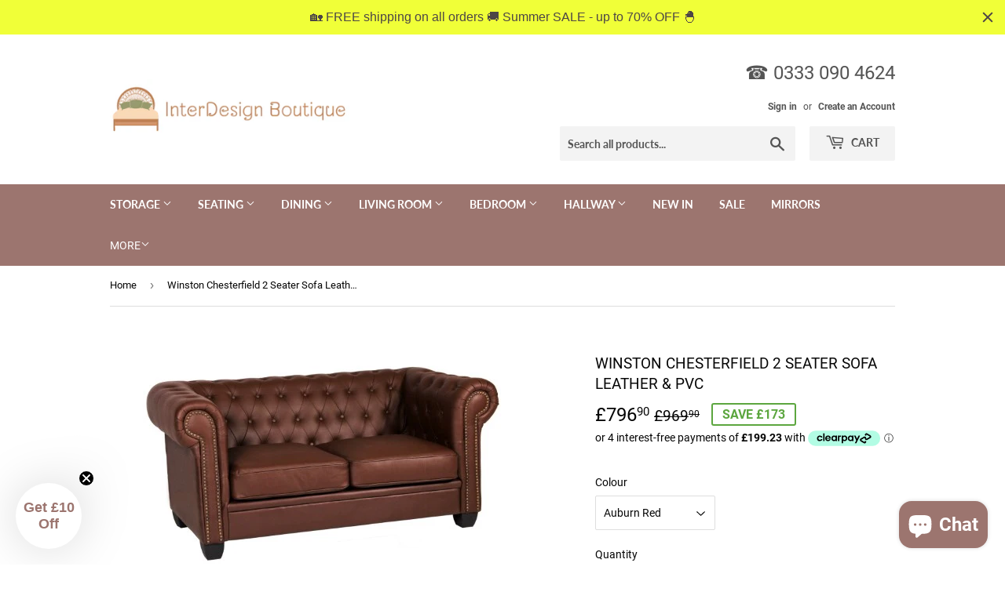

--- FILE ---
content_type: text/html; charset=utf-8
request_url: https://interdesignboutique.com/products/chesterfield-2-seater-sofa-leather-pvc
body_size: 47274
content:
<!doctype html>
<html class="no-touch no-js" lang="en">
<head>
  <script>(function(H){H.className=H.className.replace(/\bno-js\b/,'js')})(document.documentElement)</script>
  <!-- Basic page needs ================================================== -->
  <meta charset="utf-8">
  <meta http-equiv="X-UA-Compatible" content="IE=edge,chrome=1">
  

  
  <link rel="shortcut icon" href="//interdesignboutique.com/cdn/shop/files/favicon_32x32.png?v=1620736659" type="image/png" />
  

  <!-- Title and description ================================================== -->
  <title>
  Chesterfield 2 Seater Sofa Leather &amp; PVC - InterDesign Boutique - Sofa
  </title>






    <script src="assets/application.js?1767538571" type="text/javascript"></script>
  



  
    <meta name="description" content="Leather &amp; PVC 2 Seater Sofa ✔ Available in 3 colours: Brown, Auburn Red or Black ✔ Classic Design ✔ Secure Packaging ✔ Two Man Delivery ✔ FREE Shipping. This lovely two-seater Chesterfield sofa is upholstered in leather &amp; PVC. This sofa is detailed with deep button tufts, piping and sheltering arms.">
  

  <!-- Product meta ================================================== -->
  <!-- /snippets/social-meta-tags.liquid -->




<meta property="og:site_name" content="InterDesign Boutique">
<meta property="og:url" content="https://interdesignboutique.com/products/chesterfield-2-seater-sofa-leather-pvc">
<meta property="og:title" content="Chesterfield 2 Seater Sofa Leather &amp; PVC - InterDesign Boutique - Sofa">
<meta property="og:type" content="product">
<meta property="og:description" content="Leather &amp; PVC 2 Seater Sofa ✔ Available in 3 colours: Brown, Auburn Red or Black ✔ Classic Design ✔ Secure Packaging ✔ Two Man Delivery ✔ FREE Shipping. This lovely two-seater Chesterfield sofa is upholstered in leather &amp; PVC. This sofa is detailed with deep button tufts, piping and sheltering arms.">

  <meta property="og:price:amount" content="796.90">
  <meta property="og:price:currency" content="GBP">

<meta property="og:image" content="http://interdesignboutique.com/cdn/shop/products/Winstonset2_1200x1200.jpg?v=1641909335"><meta property="og:image" content="http://interdesignboutique.com/cdn/shop/products/WinstonAuburnRed_1200x1200.jpg?v=1641909334"><meta property="og:image" content="http://interdesignboutique.com/cdn/shop/products/Winstonblack_1200x1200.jpg?v=1641909334">
<meta property="og:image:secure_url" content="https://interdesignboutique.com/cdn/shop/products/Winstonset2_1200x1200.jpg?v=1641909335"><meta property="og:image:secure_url" content="https://interdesignboutique.com/cdn/shop/products/WinstonAuburnRed_1200x1200.jpg?v=1641909334"><meta property="og:image:secure_url" content="https://interdesignboutique.com/cdn/shop/products/Winstonblack_1200x1200.jpg?v=1641909334">


<meta name="twitter:card" content="summary_large_image">
<meta name="twitter:title" content="Chesterfield 2 Seater Sofa Leather &amp; PVC - InterDesign Boutique - Sofa">



  <!-- Helpers ================================================== -->
  <link rel="canonical" href="https://interdesignboutique.com/products/chesterfield-2-seater-sofa-leather-pvc">
  <meta name="viewport" content="width=device-width,initial-scale=1">

  <!-- CSS ================================================== -->
  <link href="//interdesignboutique.com/cdn/shop/t/10/assets/theme.scss.css?v=26919186322542117671752170343" rel="stylesheet" type="text/css" media="all" />

  <!-- Header hook for plugins ================================================== -->
  <script>window.performance && window.performance.mark && window.performance.mark('shopify.content_for_header.start');</script><meta id="shopify-digital-wallet" name="shopify-digital-wallet" content="/56162975934/digital_wallets/dialog">
<meta name="shopify-checkout-api-token" content="43a8f93f21236be7182f7e2cfcdad715">
<meta id="in-context-paypal-metadata" data-shop-id="56162975934" data-venmo-supported="false" data-environment="production" data-locale="en_US" data-paypal-v4="true" data-currency="GBP">
<link rel="alternate" type="application/json+oembed" href="https://interdesignboutique.com/products/chesterfield-2-seater-sofa-leather-pvc.oembed">
<script async="async" src="/checkouts/internal/preloads.js?locale=en-GB"></script>
<link rel="preconnect" href="https://shop.app" crossorigin="anonymous">
<script async="async" src="https://shop.app/checkouts/internal/preloads.js?locale=en-GB&shop_id=56162975934" crossorigin="anonymous"></script>
<script id="apple-pay-shop-capabilities" type="application/json">{"shopId":56162975934,"countryCode":"GB","currencyCode":"GBP","merchantCapabilities":["supports3DS"],"merchantId":"gid:\/\/shopify\/Shop\/56162975934","merchantName":"InterDesign Boutique","requiredBillingContactFields":["postalAddress","email","phone"],"requiredShippingContactFields":["postalAddress","email","phone"],"shippingType":"shipping","supportedNetworks":["visa","maestro","masterCard","amex","discover","elo"],"total":{"type":"pending","label":"InterDesign Boutique","amount":"1.00"},"shopifyPaymentsEnabled":true,"supportsSubscriptions":true}</script>
<script id="shopify-features" type="application/json">{"accessToken":"43a8f93f21236be7182f7e2cfcdad715","betas":["rich-media-storefront-analytics"],"domain":"interdesignboutique.com","predictiveSearch":true,"shopId":56162975934,"locale":"en"}</script>
<script>var Shopify = Shopify || {};
Shopify.shop = "myfurnitureboutique.myshopify.com";
Shopify.locale = "en";
Shopify.currency = {"active":"GBP","rate":"1.0"};
Shopify.country = "GB";
Shopify.theme = {"name":"Last version 16.03.2022 of Supply","id":131423928535,"schema_name":"Supply","schema_version":"9.4.1","theme_store_id":679,"role":"main"};
Shopify.theme.handle = "null";
Shopify.theme.style = {"id":null,"handle":null};
Shopify.cdnHost = "interdesignboutique.com/cdn";
Shopify.routes = Shopify.routes || {};
Shopify.routes.root = "/";</script>
<script type="module">!function(o){(o.Shopify=o.Shopify||{}).modules=!0}(window);</script>
<script>!function(o){function n(){var o=[];function n(){o.push(Array.prototype.slice.apply(arguments))}return n.q=o,n}var t=o.Shopify=o.Shopify||{};t.loadFeatures=n(),t.autoloadFeatures=n()}(window);</script>
<script>
  window.ShopifyPay = window.ShopifyPay || {};
  window.ShopifyPay.apiHost = "shop.app\/pay";
  window.ShopifyPay.redirectState = null;
</script>
<script id="shop-js-analytics" type="application/json">{"pageType":"product"}</script>
<script defer="defer" async type="module" src="//interdesignboutique.com/cdn/shopifycloud/shop-js/modules/v2/client.init-shop-cart-sync_DtuiiIyl.en.esm.js"></script>
<script defer="defer" async type="module" src="//interdesignboutique.com/cdn/shopifycloud/shop-js/modules/v2/chunk.common_CUHEfi5Q.esm.js"></script>
<script type="module">
  await import("//interdesignboutique.com/cdn/shopifycloud/shop-js/modules/v2/client.init-shop-cart-sync_DtuiiIyl.en.esm.js");
await import("//interdesignboutique.com/cdn/shopifycloud/shop-js/modules/v2/chunk.common_CUHEfi5Q.esm.js");

  window.Shopify.SignInWithShop?.initShopCartSync?.({"fedCMEnabled":true,"windoidEnabled":true});

</script>
<script>
  window.Shopify = window.Shopify || {};
  if (!window.Shopify.featureAssets) window.Shopify.featureAssets = {};
  window.Shopify.featureAssets['shop-js'] = {"shop-cart-sync":["modules/v2/client.shop-cart-sync_DFoTY42P.en.esm.js","modules/v2/chunk.common_CUHEfi5Q.esm.js"],"init-fed-cm":["modules/v2/client.init-fed-cm_D2UNy1i2.en.esm.js","modules/v2/chunk.common_CUHEfi5Q.esm.js"],"init-shop-email-lookup-coordinator":["modules/v2/client.init-shop-email-lookup-coordinator_BQEe2rDt.en.esm.js","modules/v2/chunk.common_CUHEfi5Q.esm.js"],"shop-cash-offers":["modules/v2/client.shop-cash-offers_3CTtReFF.en.esm.js","modules/v2/chunk.common_CUHEfi5Q.esm.js","modules/v2/chunk.modal_BewljZkx.esm.js"],"shop-button":["modules/v2/client.shop-button_C6oxCjDL.en.esm.js","modules/v2/chunk.common_CUHEfi5Q.esm.js"],"init-windoid":["modules/v2/client.init-windoid_5pix8xhK.en.esm.js","modules/v2/chunk.common_CUHEfi5Q.esm.js"],"avatar":["modules/v2/client.avatar_BTnouDA3.en.esm.js"],"init-shop-cart-sync":["modules/v2/client.init-shop-cart-sync_DtuiiIyl.en.esm.js","modules/v2/chunk.common_CUHEfi5Q.esm.js"],"shop-toast-manager":["modules/v2/client.shop-toast-manager_BYv_8cH1.en.esm.js","modules/v2/chunk.common_CUHEfi5Q.esm.js"],"pay-button":["modules/v2/client.pay-button_FnF9EIkY.en.esm.js","modules/v2/chunk.common_CUHEfi5Q.esm.js"],"shop-login-button":["modules/v2/client.shop-login-button_CH1KUpOf.en.esm.js","modules/v2/chunk.common_CUHEfi5Q.esm.js","modules/v2/chunk.modal_BewljZkx.esm.js"],"init-customer-accounts-sign-up":["modules/v2/client.init-customer-accounts-sign-up_aj7QGgYS.en.esm.js","modules/v2/client.shop-login-button_CH1KUpOf.en.esm.js","modules/v2/chunk.common_CUHEfi5Q.esm.js","modules/v2/chunk.modal_BewljZkx.esm.js"],"init-shop-for-new-customer-accounts":["modules/v2/client.init-shop-for-new-customer-accounts_NbnYRf_7.en.esm.js","modules/v2/client.shop-login-button_CH1KUpOf.en.esm.js","modules/v2/chunk.common_CUHEfi5Q.esm.js","modules/v2/chunk.modal_BewljZkx.esm.js"],"init-customer-accounts":["modules/v2/client.init-customer-accounts_ppedhqCH.en.esm.js","modules/v2/client.shop-login-button_CH1KUpOf.en.esm.js","modules/v2/chunk.common_CUHEfi5Q.esm.js","modules/v2/chunk.modal_BewljZkx.esm.js"],"shop-follow-button":["modules/v2/client.shop-follow-button_CMIBBa6u.en.esm.js","modules/v2/chunk.common_CUHEfi5Q.esm.js","modules/v2/chunk.modal_BewljZkx.esm.js"],"lead-capture":["modules/v2/client.lead-capture_But0hIyf.en.esm.js","modules/v2/chunk.common_CUHEfi5Q.esm.js","modules/v2/chunk.modal_BewljZkx.esm.js"],"checkout-modal":["modules/v2/client.checkout-modal_BBxc70dQ.en.esm.js","modules/v2/chunk.common_CUHEfi5Q.esm.js","modules/v2/chunk.modal_BewljZkx.esm.js"],"shop-login":["modules/v2/client.shop-login_hM3Q17Kl.en.esm.js","modules/v2/chunk.common_CUHEfi5Q.esm.js","modules/v2/chunk.modal_BewljZkx.esm.js"],"payment-terms":["modules/v2/client.payment-terms_CAtGlQYS.en.esm.js","modules/v2/chunk.common_CUHEfi5Q.esm.js","modules/v2/chunk.modal_BewljZkx.esm.js"]};
</script>
<script>(function() {
  var isLoaded = false;
  function asyncLoad() {
    if (isLoaded) return;
    isLoaded = true;
    var urls = ["https:\/\/intg.snapchat.com\/shopify\/shopify-scevent-init.js?id=b0e13f1d-2720-4309-8fcc-679595280a2e\u0026shop=myfurnitureboutique.myshopify.com","https:\/\/cdn.hextom.com\/js\/quickannouncementbar.js?shop=myfurnitureboutique.myshopify.com"];
    for (var i = 0; i < urls.length; i++) {
      var s = document.createElement('script');
      s.type = 'text/javascript';
      s.async = true;
      s.src = urls[i];
      var x = document.getElementsByTagName('script')[0];
      x.parentNode.insertBefore(s, x);
    }
  };
  if(window.attachEvent) {
    window.attachEvent('onload', asyncLoad);
  } else {
    window.addEventListener('load', asyncLoad, false);
  }
})();</script>
<script id="__st">var __st={"a":56162975934,"offset":0,"reqid":"b05c19d2-a4ad-47e6-86d3-2942a8686e83-1767538571","pageurl":"interdesignboutique.com\/products\/chesterfield-2-seater-sofa-leather-pvc","u":"1084b8975a69","p":"product","rtyp":"product","rid":7505399546071};</script>
<script>window.ShopifyPaypalV4VisibilityTracking = true;</script>
<script id="captcha-bootstrap">!function(){'use strict';const t='contact',e='account',n='new_comment',o=[[t,t],['blogs',n],['comments',n],[t,'customer']],c=[[e,'customer_login'],[e,'guest_login'],[e,'recover_customer_password'],[e,'create_customer']],r=t=>t.map((([t,e])=>`form[action*='/${t}']:not([data-nocaptcha='true']) input[name='form_type'][value='${e}']`)).join(','),a=t=>()=>t?[...document.querySelectorAll(t)].map((t=>t.form)):[];function s(){const t=[...o],e=r(t);return a(e)}const i='password',u='form_key',d=['recaptcha-v3-token','g-recaptcha-response','h-captcha-response',i],f=()=>{try{return window.sessionStorage}catch{return}},m='__shopify_v',_=t=>t.elements[u];function p(t,e,n=!1){try{const o=window.sessionStorage,c=JSON.parse(o.getItem(e)),{data:r}=function(t){const{data:e,action:n}=t;return t[m]||n?{data:e,action:n}:{data:t,action:n}}(c);for(const[e,n]of Object.entries(r))t.elements[e]&&(t.elements[e].value=n);n&&o.removeItem(e)}catch(o){console.error('form repopulation failed',{error:o})}}const l='form_type',E='cptcha';function T(t){t.dataset[E]=!0}const w=window,h=w.document,L='Shopify',v='ce_forms',y='captcha';let A=!1;((t,e)=>{const n=(g='f06e6c50-85a8-45c8-87d0-21a2b65856fe',I='https://cdn.shopify.com/shopifycloud/storefront-forms-hcaptcha/ce_storefront_forms_captcha_hcaptcha.v1.5.2.iife.js',D={infoText:'Protected by hCaptcha',privacyText:'Privacy',termsText:'Terms'},(t,e,n)=>{const o=w[L][v],c=o.bindForm;if(c)return c(t,g,e,D).then(n);var r;o.q.push([[t,g,e,D],n]),r=I,A||(h.body.append(Object.assign(h.createElement('script'),{id:'captcha-provider',async:!0,src:r})),A=!0)});var g,I,D;w[L]=w[L]||{},w[L][v]=w[L][v]||{},w[L][v].q=[],w[L][y]=w[L][y]||{},w[L][y].protect=function(t,e){n(t,void 0,e),T(t)},Object.freeze(w[L][y]),function(t,e,n,w,h,L){const[v,y,A,g]=function(t,e,n){const i=e?o:[],u=t?c:[],d=[...i,...u],f=r(d),m=r(i),_=r(d.filter((([t,e])=>n.includes(e))));return[a(f),a(m),a(_),s()]}(w,h,L),I=t=>{const e=t.target;return e instanceof HTMLFormElement?e:e&&e.form},D=t=>v().includes(t);t.addEventListener('submit',(t=>{const e=I(t);if(!e)return;const n=D(e)&&!e.dataset.hcaptchaBound&&!e.dataset.recaptchaBound,o=_(e),c=g().includes(e)&&(!o||!o.value);(n||c)&&t.preventDefault(),c&&!n&&(function(t){try{if(!f())return;!function(t){const e=f();if(!e)return;const n=_(t);if(!n)return;const o=n.value;o&&e.removeItem(o)}(t);const e=Array.from(Array(32),(()=>Math.random().toString(36)[2])).join('');!function(t,e){_(t)||t.append(Object.assign(document.createElement('input'),{type:'hidden',name:u})),t.elements[u].value=e}(t,e),function(t,e){const n=f();if(!n)return;const o=[...t.querySelectorAll(`input[type='${i}']`)].map((({name:t})=>t)),c=[...d,...o],r={};for(const[a,s]of new FormData(t).entries())c.includes(a)||(r[a]=s);n.setItem(e,JSON.stringify({[m]:1,action:t.action,data:r}))}(t,e)}catch(e){console.error('failed to persist form',e)}}(e),e.submit())}));const S=(t,e)=>{t&&!t.dataset[E]&&(n(t,e.some((e=>e===t))),T(t))};for(const o of['focusin','change'])t.addEventListener(o,(t=>{const e=I(t);D(e)&&S(e,y())}));const B=e.get('form_key'),M=e.get(l),P=B&&M;t.addEventListener('DOMContentLoaded',(()=>{const t=y();if(P)for(const e of t)e.elements[l].value===M&&p(e,B);[...new Set([...A(),...v().filter((t=>'true'===t.dataset.shopifyCaptcha))])].forEach((e=>S(e,t)))}))}(h,new URLSearchParams(w.location.search),n,t,e,['guest_login'])})(!0,!0)}();</script>
<script integrity="sha256-4kQ18oKyAcykRKYeNunJcIwy7WH5gtpwJnB7kiuLZ1E=" data-source-attribution="shopify.loadfeatures" defer="defer" src="//interdesignboutique.com/cdn/shopifycloud/storefront/assets/storefront/load_feature-a0a9edcb.js" crossorigin="anonymous"></script>
<script crossorigin="anonymous" defer="defer" src="//interdesignboutique.com/cdn/shopifycloud/storefront/assets/shopify_pay/storefront-65b4c6d7.js?v=20250812"></script>
<script data-source-attribution="shopify.dynamic_checkout.dynamic.init">var Shopify=Shopify||{};Shopify.PaymentButton=Shopify.PaymentButton||{isStorefrontPortableWallets:!0,init:function(){window.Shopify.PaymentButton.init=function(){};var t=document.createElement("script");t.src="https://interdesignboutique.com/cdn/shopifycloud/portable-wallets/latest/portable-wallets.en.js",t.type="module",document.head.appendChild(t)}};
</script>
<script data-source-attribution="shopify.dynamic_checkout.buyer_consent">
  function portableWalletsHideBuyerConsent(e){var t=document.getElementById("shopify-buyer-consent"),n=document.getElementById("shopify-subscription-policy-button");t&&n&&(t.classList.add("hidden"),t.setAttribute("aria-hidden","true"),n.removeEventListener("click",e))}function portableWalletsShowBuyerConsent(e){var t=document.getElementById("shopify-buyer-consent"),n=document.getElementById("shopify-subscription-policy-button");t&&n&&(t.classList.remove("hidden"),t.removeAttribute("aria-hidden"),n.addEventListener("click",e))}window.Shopify?.PaymentButton&&(window.Shopify.PaymentButton.hideBuyerConsent=portableWalletsHideBuyerConsent,window.Shopify.PaymentButton.showBuyerConsent=portableWalletsShowBuyerConsent);
</script>
<script data-source-attribution="shopify.dynamic_checkout.cart.bootstrap">document.addEventListener("DOMContentLoaded",(function(){function t(){return document.querySelector("shopify-accelerated-checkout-cart, shopify-accelerated-checkout")}if(t())Shopify.PaymentButton.init();else{new MutationObserver((function(e,n){t()&&(Shopify.PaymentButton.init(),n.disconnect())})).observe(document.body,{childList:!0,subtree:!0})}}));
</script>
<script id='scb4127' type='text/javascript' async='' src='https://interdesignboutique.com/cdn/shopifycloud/privacy-banner/storefront-banner.js'></script><link id="shopify-accelerated-checkout-styles" rel="stylesheet" media="screen" href="https://interdesignboutique.com/cdn/shopifycloud/portable-wallets/latest/accelerated-checkout-backwards-compat.css" crossorigin="anonymous">
<style id="shopify-accelerated-checkout-cart">
        #shopify-buyer-consent {
  margin-top: 1em;
  display: inline-block;
  width: 100%;
}

#shopify-buyer-consent.hidden {
  display: none;
}

#shopify-subscription-policy-button {
  background: none;
  border: none;
  padding: 0;
  text-decoration: underline;
  font-size: inherit;
  cursor: pointer;
}

#shopify-subscription-policy-button::before {
  box-shadow: none;
}

      </style>

<script>window.performance && window.performance.mark && window.performance.mark('shopify.content_for_header.end');</script>

  
  

  <script src="//interdesignboutique.com/cdn/shop/t/10/assets/jquery-2.2.3.min.js?v=58211863146907186831647425027" type="text/javascript"></script>

  <script src="//interdesignboutique.com/cdn/shop/t/10/assets/lazysizes.min.js?v=8147953233334221341647425028" async="async"></script>
  <script src="//interdesignboutique.com/cdn/shop/t/10/assets/vendor.js?v=106177282645720727331647425031" defer="defer"></script>
  <script src="//interdesignboutique.com/cdn/shop/t/10/assets/theme.js?v=53326869299714654571651573535" defer="defer"></script>


  
<!-- Start of Judge.me Core -->
<link rel="dns-prefetch" href="https://cdn.judge.me/">
<script data-cfasync='false' class='jdgm-settings-script'>window.jdgmSettings={"pagination":5,"disable_web_reviews":false,"badge_no_review_text":"No reviews","badge_n_reviews_text":"{{ n }} review/reviews","badge_star_color":"#e99a00","hide_badge_preview_if_no_reviews":true,"badge_hide_text":false,"enforce_center_preview_badge":false,"widget_title":"Customer Reviews","widget_open_form_text":"Write a review","widget_close_form_text":"Cancel review","widget_refresh_page_text":"Refresh page","widget_summary_text":"Based on {{ number_of_reviews }} review/reviews","widget_no_review_text":"Be the first to write a review","widget_name_field_text":"Name","widget_verified_name_field_text":"Verified Name (public)","widget_name_placeholder_text":"Enter your name (public)","widget_required_field_error_text":"This field is required.","widget_email_field_text":"Email","widget_verified_email_field_text":"Verified Email (private, can not be edited)","widget_email_placeholder_text":"Enter your email (private)","widget_email_field_error_text":"Please enter a valid email address.","widget_rating_field_text":"Rating","widget_review_title_field_text":"Review Title","widget_review_title_placeholder_text":"Give your review a title","widget_review_body_field_text":"Review","widget_review_body_placeholder_text":"Write your comments here","widget_pictures_field_text":"Picture/Video (optional)","widget_submit_review_text":"Submit Review","widget_submit_verified_review_text":"Submit Verified Review","widget_submit_success_msg_with_auto_publish":"Thank you! Please refresh the page in a few moments to see your review. You can remove or edit your review by logging into \u003ca href='https://judge.me/login' target='_blank' rel='nofollow noopener'\u003eJudge.me\u003c/a\u003e","widget_submit_success_msg_no_auto_publish":"Thank you! Your review will be published as soon as it is approved by the shop admin. You can remove or edit your review by logging into \u003ca href='https://judge.me/login' target='_blank' rel='nofollow noopener'\u003eJudge.me\u003c/a\u003e","widget_show_default_reviews_out_of_total_text":"Showing {{ n_reviews_shown }} out of {{ n_reviews }} reviews.","widget_show_all_link_text":"Show all","widget_show_less_link_text":"Show less","widget_author_said_text":"{{ reviewer_name }} said:","widget_days_text":"{{ n }} days ago","widget_weeks_text":"{{ n }} week/weeks ago","widget_months_text":"{{ n }} month/months ago","widget_years_text":"{{ n }} year/years ago","widget_yesterday_text":"Yesterday","widget_today_text":"Today","widget_replied_text":"\u003e\u003e {{ shop_name }} replied:","widget_read_more_text":"Read more","widget_rating_filter_see_all_text":"See all reviews","widget_sorting_most_recent_text":"Most Recent","widget_sorting_highest_rating_text":"Highest Rating","widget_sorting_lowest_rating_text":"Lowest Rating","widget_sorting_with_pictures_text":"Only Pictures","widget_sorting_most_helpful_text":"Most Helpful","widget_open_question_form_text":"Ask a question","widget_reviews_subtab_text":"Reviews","widget_questions_subtab_text":"Questions","widget_question_label_text":"Question","widget_answer_label_text":"Answer","widget_question_placeholder_text":"Write your question here","widget_submit_question_text":"Submit Question","widget_question_submit_success_text":"Thank you for your question! We will notify you once it gets answered.","widget_star_color":"#e99a00","verified_badge_text":"Verified","verified_badge_placement":"left-of-reviewer-name","widget_hide_border":false,"widget_social_share":false,"all_reviews_include_out_of_store_products":true,"all_reviews_out_of_store_text":"(out of store)","all_reviews_product_name_prefix_text":"about","enable_review_pictures":false,"review_date_format":"dd/mm/yyyy","widget_product_reviews_subtab_text":"Product Reviews","widget_shop_reviews_subtab_text":"Shop Reviews","widget_sorting_pictures_first_text":"Pictures First","floating_tab_button_name":"★ Judge.me Reviews","floating_tab_title":"Let customers speak for us","floating_tab_url":"","floating_tab_url_enabled":false,"all_reviews_text_badge_text":"Customers rate us {{ shop.metafields.judgeme.all_reviews_rating | round: 1 }}/5 based on {{ shop.metafields.judgeme.all_reviews_count }} reviews.","all_reviews_text_badge_text_branded_style":"{{ shop.metafields.judgeme.all_reviews_rating | round: 1 }} out of 5 stars based on {{ shop.metafields.judgeme.all_reviews_count }} reviews","all_reviews_text_badge_url":"","featured_carousel_title":"Let customers speak for us","featured_carousel_count_text":"from {{ n }} reviews","featured_carousel_url":"","verified_count_badge_url":"","widget_star_use_custom_color":true,"picture_reminder_submit_button":"Upload Pictures","widget_sorting_videos_first_text":"Videos First","widget_review_pending_text":"Pending","remove_microdata_snippet":false,"preview_badge_no_question_text":"No questions","preview_badge_n_question_text":"{{ number_of_questions }} question/questions","widget_search_bar_placeholder":"Search reviews","widget_sorting_verified_only_text":"Verified only","featured_carousel_more_reviews_button_text":"Read more reviews","featured_carousel_view_product_button_text":"View product","all_reviews_page_load_more_text":"Load More Reviews","widget_public_name_text":"displayed publicly like","default_reviewer_name_has_non_latin":true,"widget_reviewer_anonymous":"Anonymous","medals_widget_title":"Judge.me Review Medals","widget_invalid_yt_video_url_error_text":"Not a YouTube video URL","widget_max_length_field_error_text":"Please enter no more than {0} characters.","widget_verified_by_shop_text":"Verified by Shop","widget_load_with_code_splitting":true,"widget_ugc_title":"Made by us, Shared by you","widget_ugc_subtitle":"Tag us to see your picture featured in our page","widget_ugc_primary_button_text":"Buy Now","widget_ugc_secondary_button_text":"Load More","widget_ugc_reviews_button_text":"View Reviews","widget_rating_metafield_value_type":true,"widget_summary_average_rating_text":"{{ average_rating }} out of 5","widget_media_grid_title":"Customer photos \u0026 videos","widget_media_grid_see_more_text":"See more","widget_verified_by_judgeme_text":"Verified by Judge.me","widget_verified_by_judgeme_text_in_store_medals":"Verified by Judge.me","widget_media_field_exceed_quantity_message":"Sorry, we can only accept {{ max_media }} for one review.","widget_media_field_exceed_limit_message":"{{ file_name }} is too large, please select a {{ media_type }} less than {{ size_limit }}MB.","widget_review_submitted_text":"Review Submitted!","widget_question_submitted_text":"Question Submitted!","widget_close_form_text_question":"Cancel","widget_write_your_answer_here_text":"Write your answer here","widget_show_collected_by_judgeme":true,"widget_collected_by_judgeme_text":"collected by Judge.me","widget_load_more_text":"Load More","widget_full_review_text":"Full Review","widget_read_more_reviews_text":"Read More Reviews","widget_read_questions_text":"Read Questions","widget_questions_and_answers_text":"Questions \u0026 Answers","widget_verified_by_text":"Verified by","widget_number_of_reviews_text":"{{ number_of_reviews }} reviews","widget_back_button_text":"Back","widget_next_button_text":"Next","widget_custom_forms_filter_button":"Filters","custom_forms_style":"vertical","how_reviews_are_collected":"How reviews are collected?","widget_gdpr_statement":"How we use your data: We’ll only contact you about the review you left, and only if necessary. By submitting your review, you agree to Judge.me’s \u003ca href='https://judge.me/terms' target='_blank' rel='nofollow noopener'\u003eterms\u003c/a\u003e, \u003ca href='https://judge.me/privacy' target='_blank' rel='nofollow noopener'\u003eprivacy\u003c/a\u003e and \u003ca href='https://judge.me/content-policy' target='_blank' rel='nofollow noopener'\u003econtent\u003c/a\u003e policies.","preview_badge_collection_page_install_preference":true,"preview_badge_product_page_install_preference":true,"review_carousel_install_preference":true,"review_widget_best_location":true,"platform":"shopify","branding_url":"https://judge.me/reviews","branding_text":"Powered by Judge.me","locale":"en","reply_name":"InterDesign Boutique","widget_version":"3.0","footer":true,"autopublish":true,"review_dates":true,"enable_custom_form":false,"can_be_branded":false};</script> <style class='jdgm-settings-style'>.jdgm-xx{left:0}:root{--jdgm-primary-color:#399;--jdgm-secondary-color:rgba(51,153,153,0.1);--jdgm-star-color:#e99a00;--jdgm-write-review-text-color:white;--jdgm-write-review-bg-color:#339999;--jdgm-paginate-color:#399;--jdgm-border-radius:0}.jdgm-histogram__bar-content{background-color:#399}.jdgm-rev[data-verified-buyer=true] .jdgm-rev__icon.jdgm-rev__icon:after,.jdgm-rev__buyer-badge.jdgm-rev__buyer-badge{color:white;background-color:#399}.jdgm-review-widget--small .jdgm-gallery.jdgm-gallery .jdgm-gallery__thumbnail-link:nth-child(8) .jdgm-gallery__thumbnail-wrapper.jdgm-gallery__thumbnail-wrapper:before{content:"See more"}@media only screen and (min-width: 768px){.jdgm-gallery.jdgm-gallery .jdgm-gallery__thumbnail-link:nth-child(8) .jdgm-gallery__thumbnail-wrapper.jdgm-gallery__thumbnail-wrapper:before{content:"See more"}}.jdgm-preview-badge .jdgm-star.jdgm-star{color:#e99a00}.jdgm-prev-badge[data-average-rating='0.00']{display:none !important}.jdgm-author-all-initials{display:none !important}.jdgm-author-last-initial{display:none !important}.jdgm-rev-widg__title{visibility:hidden}.jdgm-rev-widg__summary-text{visibility:hidden}.jdgm-prev-badge__text{visibility:hidden}.jdgm-rev__replier:before{content:'interdesignboutique.com'}.jdgm-rev__prod-link-prefix:before{content:'about'}.jdgm-rev__out-of-store-text:before{content:'(out of store)'}@media only screen and (min-width: 768px){.jdgm-rev__pics .jdgm-rev_all-rev-page-picture-separator,.jdgm-rev__pics .jdgm-rev__product-picture{display:none}}@media only screen and (max-width: 768px){.jdgm-rev__pics .jdgm-rev_all-rev-page-picture-separator,.jdgm-rev__pics .jdgm-rev__product-picture{display:none}}.jdgm-preview-badge[data-template="index"]{display:none !important}.jdgm-verified-count-badget[data-from-snippet="true"]{display:none !important}.jdgm-all-reviews-text[data-from-snippet="true"]{display:none !important}.jdgm-medals-section[data-from-snippet="true"]{display:none !important}.jdgm-ugc-media-wrapper[data-from-snippet="true"]{display:none !important}
</style>

  
  
  
  <style class='jdgm-miracle-styles'>
  @-webkit-keyframes jdgm-spin{0%{-webkit-transform:rotate(0deg);-ms-transform:rotate(0deg);transform:rotate(0deg)}100%{-webkit-transform:rotate(359deg);-ms-transform:rotate(359deg);transform:rotate(359deg)}}@keyframes jdgm-spin{0%{-webkit-transform:rotate(0deg);-ms-transform:rotate(0deg);transform:rotate(0deg)}100%{-webkit-transform:rotate(359deg);-ms-transform:rotate(359deg);transform:rotate(359deg)}}@font-face{font-family:'JudgemeStar';src:url("[data-uri]") format("woff");font-weight:normal;font-style:normal}.jdgm-star{font-family:'JudgemeStar';display:inline !important;text-decoration:none !important;padding:0 4px 0 0 !important;margin:0 !important;font-weight:bold;opacity:1;-webkit-font-smoothing:antialiased;-moz-osx-font-smoothing:grayscale}.jdgm-star:hover{opacity:1}.jdgm-star:last-of-type{padding:0 !important}.jdgm-star.jdgm--on:before{content:"\e000"}.jdgm-star.jdgm--off:before{content:"\e001"}.jdgm-star.jdgm--half:before{content:"\e002"}.jdgm-widget *{margin:0;line-height:1.4;-webkit-box-sizing:border-box;-moz-box-sizing:border-box;box-sizing:border-box;-webkit-overflow-scrolling:touch}.jdgm-hidden{display:none !important;visibility:hidden !important}.jdgm-temp-hidden{display:none}.jdgm-spinner{width:40px;height:40px;margin:auto;border-radius:50%;border-top:2px solid #eee;border-right:2px solid #eee;border-bottom:2px solid #eee;border-left:2px solid #ccc;-webkit-animation:jdgm-spin 0.8s infinite linear;animation:jdgm-spin 0.8s infinite linear}.jdgm-prev-badge{display:block !important}

</style>


  
  
   


<script data-cfasync='false' class='jdgm-script'>
!function(e){window.jdgm=window.jdgm||{},jdgm.CDN_HOST="https://cdn.judge.me/",
jdgm.docReady=function(d){(e.attachEvent?"complete"===e.readyState:"loading"!==e.readyState)?
setTimeout(d,0):e.addEventListener("DOMContentLoaded",d)},jdgm.loadCSS=function(d,t,o,s){
!o&&jdgm.loadCSS.requestedUrls.indexOf(d)>=0||(jdgm.loadCSS.requestedUrls.push(d),
(s=e.createElement("link")).rel="stylesheet",s.class="jdgm-stylesheet",s.media="nope!",
s.href=d,s.onload=function(){this.media="all",t&&setTimeout(t)},e.body.appendChild(s))},
jdgm.loadCSS.requestedUrls=[],jdgm.docReady(function(){(window.jdgmLoadCSS||e.querySelectorAll(
".jdgm-widget, .jdgm-all-reviews-page").length>0)&&(jdgmSettings.widget_load_with_code_splitting?
parseFloat(jdgmSettings.widget_version)>=3?jdgm.loadCSS(jdgm.CDN_HOST+"widget_v3/base.css"):
jdgm.loadCSS(jdgm.CDN_HOST+"widget/base.css"):jdgm.loadCSS(jdgm.CDN_HOST+"shopify_v2.css"))})}(document);
</script>
<script async data-cfasync="false" type="text/javascript" src="https://cdn.judge.me/loader.js"></script>

<noscript><link rel="stylesheet" type="text/css" media="all" href="https://cdn.judge.me/shopify_v2.css"></noscript>
<!-- End of Judge.me Core -->



<script>
    
    
    
    
    var gsf_conversion_data = {page_type : 'product', event : 'view_item', data : {product_data : [{variant_id : 42281799516375, product_id : 7505399546071, name : "Winston Chesterfield 2 Seater Sofa Leather &amp; PVC", price : "796.90", currency : "GBP", sku : "WINS2RED", brand : "Heartlands Furniture", variant : "Auburn Red", category : "Sofas", quantity : "1" }], total_price : "796.90", shop_currency : "GBP"}};
    
</script>
  
  <!-- Leveraging Browser Caching -->
  <meta http-equiv="Expires" content="7" />
  
<!-- BEGIN app block: shopify://apps/judge-me-reviews/blocks/judgeme_core/61ccd3b1-a9f2-4160-9fe9-4fec8413e5d8 --><!-- Start of Judge.me Core -->






<link rel="dns-prefetch" href="https://cdnwidget.judge.me">
<link rel="dns-prefetch" href="https://cdn.judge.me">
<link rel="dns-prefetch" href="https://cdn1.judge.me">
<link rel="dns-prefetch" href="https://api.judge.me">

<script data-cfasync='false' class='jdgm-settings-script'>window.jdgmSettings={"pagination":5,"disable_web_reviews":false,"badge_no_review_text":"No reviews","badge_n_reviews_text":"{{ n }} review/reviews","badge_star_color":"#e99a00","hide_badge_preview_if_no_reviews":true,"badge_hide_text":false,"enforce_center_preview_badge":false,"widget_title":"Customer Reviews","widget_open_form_text":"Write a review","widget_close_form_text":"Cancel review","widget_refresh_page_text":"Refresh page","widget_summary_text":"Based on {{ number_of_reviews }} review/reviews","widget_no_review_text":"Be the first to write a review","widget_name_field_text":"Name","widget_verified_name_field_text":"Verified Name (public)","widget_name_placeholder_text":"Enter your name (public)","widget_required_field_error_text":"This field is required.","widget_email_field_text":"Email","widget_verified_email_field_text":"Verified Email (private, can not be edited)","widget_email_placeholder_text":"Enter your email (private)","widget_email_field_error_text":"Please enter a valid email address.","widget_rating_field_text":"Rating","widget_review_title_field_text":"Review Title","widget_review_title_placeholder_text":"Give your review a title","widget_review_body_field_text":"Review","widget_review_body_placeholder_text":"Write your comments here","widget_pictures_field_text":"Picture/Video (optional)","widget_submit_review_text":"Submit Review","widget_submit_verified_review_text":"Submit Verified Review","widget_submit_success_msg_with_auto_publish":"Thank you! Please refresh the page in a few moments to see your review. You can remove or edit your review by logging into \u003ca href='https://judge.me/login' target='_blank' rel='nofollow noopener'\u003eJudge.me\u003c/a\u003e","widget_submit_success_msg_no_auto_publish":"Thank you! Your review will be published as soon as it is approved by the shop admin. You can remove or edit your review by logging into \u003ca href='https://judge.me/login' target='_blank' rel='nofollow noopener'\u003eJudge.me\u003c/a\u003e","widget_show_default_reviews_out_of_total_text":"Showing {{ n_reviews_shown }} out of {{ n_reviews }} reviews.","widget_show_all_link_text":"Show all","widget_show_less_link_text":"Show less","widget_author_said_text":"{{ reviewer_name }} said:","widget_days_text":"{{ n }} days ago","widget_weeks_text":"{{ n }} week/weeks ago","widget_months_text":"{{ n }} month/months ago","widget_years_text":"{{ n }} year/years ago","widget_yesterday_text":"Yesterday","widget_today_text":"Today","widget_replied_text":"\u003e\u003e {{ shop_name }} replied:","widget_read_more_text":"Read more","widget_rating_filter_see_all_text":"See all reviews","widget_sorting_most_recent_text":"Most Recent","widget_sorting_highest_rating_text":"Highest Rating","widget_sorting_lowest_rating_text":"Lowest Rating","widget_sorting_with_pictures_text":"Only Pictures","widget_sorting_most_helpful_text":"Most Helpful","widget_open_question_form_text":"Ask a question","widget_reviews_subtab_text":"Reviews","widget_questions_subtab_text":"Questions","widget_question_label_text":"Question","widget_answer_label_text":"Answer","widget_question_placeholder_text":"Write your question here","widget_submit_question_text":"Submit Question","widget_question_submit_success_text":"Thank you for your question! We will notify you once it gets answered.","widget_star_color":"#e99a00","verified_badge_text":"Verified","verified_badge_placement":"left-of-reviewer-name","widget_hide_border":false,"widget_social_share":false,"all_reviews_include_out_of_store_products":true,"all_reviews_out_of_store_text":"(out of store)","all_reviews_product_name_prefix_text":"about","enable_review_pictures":false,"review_date_format":"dd/mm/yyyy","widget_product_reviews_subtab_text":"Product Reviews","widget_shop_reviews_subtab_text":"Shop Reviews","widget_sorting_pictures_first_text":"Pictures First","floating_tab_button_name":"★ Judge.me Reviews","floating_tab_title":"Let customers speak for us","floating_tab_url":"","floating_tab_url_enabled":false,"all_reviews_text_badge_text":"Customers rate us {{ shop.metafields.judgeme.all_reviews_rating | round: 1 }}/5 based on {{ shop.metafields.judgeme.all_reviews_count }} reviews.","all_reviews_text_badge_text_branded_style":"{{ shop.metafields.judgeme.all_reviews_rating | round: 1 }} out of 5 stars based on {{ shop.metafields.judgeme.all_reviews_count }} reviews","all_reviews_text_badge_url":"","featured_carousel_title":"Let customers speak for us","featured_carousel_count_text":"from {{ n }} reviews","featured_carousel_url":"","verified_count_badge_url":"","widget_star_use_custom_color":true,"picture_reminder_submit_button":"Upload Pictures","widget_sorting_videos_first_text":"Videos First","widget_review_pending_text":"Pending","remove_microdata_snippet":false,"preview_badge_no_question_text":"No questions","preview_badge_n_question_text":"{{ number_of_questions }} question/questions","widget_search_bar_placeholder":"Search reviews","widget_sorting_verified_only_text":"Verified only","featured_carousel_more_reviews_button_text":"Read more reviews","featured_carousel_view_product_button_text":"View product","all_reviews_page_load_more_text":"Load More Reviews","widget_public_name_text":"displayed publicly like","default_reviewer_name_has_non_latin":true,"widget_reviewer_anonymous":"Anonymous","medals_widget_title":"Judge.me Review Medals","widget_invalid_yt_video_url_error_text":"Not a YouTube video URL","widget_max_length_field_error_text":"Please enter no more than {0} characters.","widget_verified_by_shop_text":"Verified by Shop","widget_load_with_code_splitting":true,"widget_ugc_title":"Made by us, Shared by you","widget_ugc_subtitle":"Tag us to see your picture featured in our page","widget_ugc_primary_button_text":"Buy Now","widget_ugc_secondary_button_text":"Load More","widget_ugc_reviews_button_text":"View Reviews","widget_rating_metafield_value_type":true,"widget_summary_average_rating_text":"{{ average_rating }} out of 5","widget_media_grid_title":"Customer photos \u0026 videos","widget_media_grid_see_more_text":"See more","widget_verified_by_judgeme_text":"Verified by Judge.me","widget_verified_by_judgeme_text_in_store_medals":"Verified by Judge.me","widget_media_field_exceed_quantity_message":"Sorry, we can only accept {{ max_media }} for one review.","widget_media_field_exceed_limit_message":"{{ file_name }} is too large, please select a {{ media_type }} less than {{ size_limit }}MB.","widget_review_submitted_text":"Review Submitted!","widget_question_submitted_text":"Question Submitted!","widget_close_form_text_question":"Cancel","widget_write_your_answer_here_text":"Write your answer here","widget_show_collected_by_judgeme":true,"widget_collected_by_judgeme_text":"collected by Judge.me","widget_load_more_text":"Load More","widget_full_review_text":"Full Review","widget_read_more_reviews_text":"Read More Reviews","widget_read_questions_text":"Read Questions","widget_questions_and_answers_text":"Questions \u0026 Answers","widget_verified_by_text":"Verified by","widget_number_of_reviews_text":"{{ number_of_reviews }} reviews","widget_back_button_text":"Back","widget_next_button_text":"Next","widget_custom_forms_filter_button":"Filters","custom_forms_style":"vertical","how_reviews_are_collected":"How reviews are collected?","widget_gdpr_statement":"How we use your data: We’ll only contact you about the review you left, and only if necessary. By submitting your review, you agree to Judge.me’s \u003ca href='https://judge.me/terms' target='_blank' rel='nofollow noopener'\u003eterms\u003c/a\u003e, \u003ca href='https://judge.me/privacy' target='_blank' rel='nofollow noopener'\u003eprivacy\u003c/a\u003e and \u003ca href='https://judge.me/content-policy' target='_blank' rel='nofollow noopener'\u003econtent\u003c/a\u003e policies.","preview_badge_collection_page_install_preference":true,"preview_badge_product_page_install_preference":true,"review_carousel_install_preference":true,"review_widget_best_location":true,"platform":"shopify","branding_url":"https://judge.me/reviews","branding_text":"Powered by Judge.me","locale":"en","reply_name":"InterDesign Boutique","widget_version":"3.0","footer":true,"autopublish":true,"review_dates":true,"enable_custom_form":false,"can_be_branded":false};</script> <style class='jdgm-settings-style'>.jdgm-xx{left:0}:root{--jdgm-primary-color:#399;--jdgm-secondary-color:rgba(51,153,153,0.1);--jdgm-star-color:#e99a00;--jdgm-write-review-text-color:white;--jdgm-write-review-bg-color:#339999;--jdgm-paginate-color:#399;--jdgm-border-radius:0}.jdgm-histogram__bar-content{background-color:#399}.jdgm-rev[data-verified-buyer=true] .jdgm-rev__icon.jdgm-rev__icon:after,.jdgm-rev__buyer-badge.jdgm-rev__buyer-badge{color:white;background-color:#399}.jdgm-review-widget--small .jdgm-gallery.jdgm-gallery .jdgm-gallery__thumbnail-link:nth-child(8) .jdgm-gallery__thumbnail-wrapper.jdgm-gallery__thumbnail-wrapper:before{content:"See more"}@media only screen and (min-width: 768px){.jdgm-gallery.jdgm-gallery .jdgm-gallery__thumbnail-link:nth-child(8) .jdgm-gallery__thumbnail-wrapper.jdgm-gallery__thumbnail-wrapper:before{content:"See more"}}.jdgm-preview-badge .jdgm-star.jdgm-star{color:#e99a00}.jdgm-prev-badge[data-average-rating='0.00']{display:none !important}.jdgm-author-all-initials{display:none !important}.jdgm-author-last-initial{display:none !important}.jdgm-rev-widg__title{visibility:hidden}.jdgm-rev-widg__summary-text{visibility:hidden}.jdgm-prev-badge__text{visibility:hidden}.jdgm-rev__replier:before{content:'interdesignboutique.com'}.jdgm-rev__prod-link-prefix:before{content:'about'}.jdgm-rev__out-of-store-text:before{content:'(out of store)'}@media only screen and (min-width: 768px){.jdgm-rev__pics .jdgm-rev_all-rev-page-picture-separator,.jdgm-rev__pics .jdgm-rev__product-picture{display:none}}@media only screen and (max-width: 768px){.jdgm-rev__pics .jdgm-rev_all-rev-page-picture-separator,.jdgm-rev__pics .jdgm-rev__product-picture{display:none}}.jdgm-preview-badge[data-template="index"]{display:none !important}.jdgm-verified-count-badget[data-from-snippet="true"]{display:none !important}.jdgm-all-reviews-text[data-from-snippet="true"]{display:none !important}.jdgm-medals-section[data-from-snippet="true"]{display:none !important}.jdgm-ugc-media-wrapper[data-from-snippet="true"]{display:none !important}
</style>

  
  
  
  <style class='jdgm-miracle-styles'>
  @-webkit-keyframes jdgm-spin{0%{-webkit-transform:rotate(0deg);-ms-transform:rotate(0deg);transform:rotate(0deg)}100%{-webkit-transform:rotate(359deg);-ms-transform:rotate(359deg);transform:rotate(359deg)}}@keyframes jdgm-spin{0%{-webkit-transform:rotate(0deg);-ms-transform:rotate(0deg);transform:rotate(0deg)}100%{-webkit-transform:rotate(359deg);-ms-transform:rotate(359deg);transform:rotate(359deg)}}@font-face{font-family:'JudgemeStar';src:url("[data-uri]") format("woff");font-weight:normal;font-style:normal}.jdgm-star{font-family:'JudgemeStar';display:inline !important;text-decoration:none !important;padding:0 4px 0 0 !important;margin:0 !important;font-weight:bold;opacity:1;-webkit-font-smoothing:antialiased;-moz-osx-font-smoothing:grayscale}.jdgm-star:hover{opacity:1}.jdgm-star:last-of-type{padding:0 !important}.jdgm-star.jdgm--on:before{content:"\e000"}.jdgm-star.jdgm--off:before{content:"\e001"}.jdgm-star.jdgm--half:before{content:"\e002"}.jdgm-widget *{margin:0;line-height:1.4;-webkit-box-sizing:border-box;-moz-box-sizing:border-box;box-sizing:border-box;-webkit-overflow-scrolling:touch}.jdgm-hidden{display:none !important;visibility:hidden !important}.jdgm-temp-hidden{display:none}.jdgm-spinner{width:40px;height:40px;margin:auto;border-radius:50%;border-top:2px solid #eee;border-right:2px solid #eee;border-bottom:2px solid #eee;border-left:2px solid #ccc;-webkit-animation:jdgm-spin 0.8s infinite linear;animation:jdgm-spin 0.8s infinite linear}.jdgm-prev-badge{display:block !important}

</style>


  
  
   


<script data-cfasync='false' class='jdgm-script'>
!function(e){window.jdgm=window.jdgm||{},jdgm.CDN_HOST="https://cdnwidget.judge.me/",jdgm.CDN_HOST_ALT="https://cdn2.judge.me/cdn/widget_frontend/",jdgm.API_HOST="https://api.judge.me/",jdgm.CDN_BASE_URL="https://cdn.shopify.com/extensions/019b7f88-cefa-7bcb-8f5e-f54ca51c8f02/judgeme-extensions-281/assets/",
jdgm.docReady=function(d){(e.attachEvent?"complete"===e.readyState:"loading"!==e.readyState)?
setTimeout(d,0):e.addEventListener("DOMContentLoaded",d)},jdgm.loadCSS=function(d,t,o,a){
!o&&jdgm.loadCSS.requestedUrls.indexOf(d)>=0||(jdgm.loadCSS.requestedUrls.push(d),
(a=e.createElement("link")).rel="stylesheet",a.class="jdgm-stylesheet",a.media="nope!",
a.href=d,a.onload=function(){this.media="all",t&&setTimeout(t)},e.body.appendChild(a))},
jdgm.loadCSS.requestedUrls=[],jdgm.loadJS=function(e,d){var t=new XMLHttpRequest;
t.onreadystatechange=function(){4===t.readyState&&(Function(t.response)(),d&&d(t.response))},
t.open("GET",e),t.onerror=function(){if(e.indexOf(jdgm.CDN_HOST)===0&&jdgm.CDN_HOST_ALT!==jdgm.CDN_HOST){var f=e.replace(jdgm.CDN_HOST,jdgm.CDN_HOST_ALT);jdgm.loadJS(f,d)}},t.send()},jdgm.docReady((function(){(window.jdgmLoadCSS||e.querySelectorAll(
".jdgm-widget, .jdgm-all-reviews-page").length>0)&&(jdgmSettings.widget_load_with_code_splitting?
parseFloat(jdgmSettings.widget_version)>=3?jdgm.loadCSS(jdgm.CDN_HOST+"widget_v3/base.css"):
jdgm.loadCSS(jdgm.CDN_HOST+"widget/base.css"):jdgm.loadCSS(jdgm.CDN_HOST+"shopify_v2.css"),
jdgm.loadJS(jdgm.CDN_HOST+"loa"+"der.js"))}))}(document);
</script>
<noscript><link rel="stylesheet" type="text/css" media="all" href="https://cdnwidget.judge.me/shopify_v2.css"></noscript>

<!-- BEGIN app snippet: theme_fix_tags --><script>
  (function() {
    var jdgmThemeFixes = null;
    if (!jdgmThemeFixes) return;
    var thisThemeFix = jdgmThemeFixes[Shopify.theme.id];
    if (!thisThemeFix) return;

    if (thisThemeFix.html) {
      document.addEventListener("DOMContentLoaded", function() {
        var htmlDiv = document.createElement('div');
        htmlDiv.classList.add('jdgm-theme-fix-html');
        htmlDiv.innerHTML = thisThemeFix.html;
        document.body.append(htmlDiv);
      });
    };

    if (thisThemeFix.css) {
      var styleTag = document.createElement('style');
      styleTag.classList.add('jdgm-theme-fix-style');
      styleTag.innerHTML = thisThemeFix.css;
      document.head.append(styleTag);
    };

    if (thisThemeFix.js) {
      var scriptTag = document.createElement('script');
      scriptTag.classList.add('jdgm-theme-fix-script');
      scriptTag.innerHTML = thisThemeFix.js;
      document.head.append(scriptTag);
    };
  })();
</script>
<!-- END app snippet -->
<!-- End of Judge.me Core -->



<!-- END app block --><!-- BEGIN app block: shopify://apps/klaviyo-email-marketing-sms/blocks/klaviyo-onsite-embed/2632fe16-c075-4321-a88b-50b567f42507 -->












  <script async src="https://static.klaviyo.com/onsite/js/WSLYwm/klaviyo.js?company_id=WSLYwm"></script>
  <script>!function(){if(!window.klaviyo){window._klOnsite=window._klOnsite||[];try{window.klaviyo=new Proxy({},{get:function(n,i){return"push"===i?function(){var n;(n=window._klOnsite).push.apply(n,arguments)}:function(){for(var n=arguments.length,o=new Array(n),w=0;w<n;w++)o[w]=arguments[w];var t="function"==typeof o[o.length-1]?o.pop():void 0,e=new Promise((function(n){window._klOnsite.push([i].concat(o,[function(i){t&&t(i),n(i)}]))}));return e}}})}catch(n){window.klaviyo=window.klaviyo||[],window.klaviyo.push=function(){var n;(n=window._klOnsite).push.apply(n,arguments)}}}}();</script>

  
    <script id="viewed_product">
      if (item == null) {
        var _learnq = _learnq || [];

        var MetafieldReviews = null
        var MetafieldYotpoRating = null
        var MetafieldYotpoCount = null
        var MetafieldLooxRating = null
        var MetafieldLooxCount = null
        var okendoProduct = null
        var okendoProductReviewCount = null
        var okendoProductReviewAverageValue = null
        try {
          // The following fields are used for Customer Hub recently viewed in order to add reviews.
          // This information is not part of __kla_viewed. Instead, it is part of __kla_viewed_reviewed_items
          MetafieldReviews = {};
          MetafieldYotpoRating = null
          MetafieldYotpoCount = null
          MetafieldLooxRating = null
          MetafieldLooxCount = null

          okendoProduct = null
          // If the okendo metafield is not legacy, it will error, which then requires the new json formatted data
          if (okendoProduct && 'error' in okendoProduct) {
            okendoProduct = null
          }
          okendoProductReviewCount = okendoProduct ? okendoProduct.reviewCount : null
          okendoProductReviewAverageValue = okendoProduct ? okendoProduct.reviewAverageValue : null
        } catch (error) {
          console.error('Error in Klaviyo onsite reviews tracking:', error);
        }

        var item = {
          Name: "Winston Chesterfield 2 Seater Sofa Leather \u0026 PVC",
          ProductID: 7505399546071,
          Categories: ["Living Room","Modern Furniture","SALE","Seating","Sofas"],
          ImageURL: "https://interdesignboutique.com/cdn/shop/products/Winstonset2_grande.jpg?v=1641909335",
          URL: "https://interdesignboutique.com/products/chesterfield-2-seater-sofa-leather-pvc",
          Brand: "Heartlands Furniture",
          Price: "£796.90",
          Value: "796.90",
          CompareAtPrice: "£969.90"
        };
        _learnq.push(['track', 'Viewed Product', item]);
        _learnq.push(['trackViewedItem', {
          Title: item.Name,
          ItemId: item.ProductID,
          Categories: item.Categories,
          ImageUrl: item.ImageURL,
          Url: item.URL,
          Metadata: {
            Brand: item.Brand,
            Price: item.Price,
            Value: item.Value,
            CompareAtPrice: item.CompareAtPrice
          },
          metafields:{
            reviews: MetafieldReviews,
            yotpo:{
              rating: MetafieldYotpoRating,
              count: MetafieldYotpoCount,
            },
            loox:{
              rating: MetafieldLooxRating,
              count: MetafieldLooxCount,
            },
            okendo: {
              rating: okendoProductReviewAverageValue,
              count: okendoProductReviewCount,
            }
          }
        }]);
      }
    </script>
  




  <script>
    window.klaviyoReviewsProductDesignMode = false
  </script>







<!-- END app block --><script src="https://cdn.shopify.com/extensions/7bc9bb47-adfa-4267-963e-cadee5096caf/inbox-1252/assets/inbox-chat-loader.js" type="text/javascript" defer="defer"></script>
<script src="https://cdn.shopify.com/extensions/019b7f88-cefa-7bcb-8f5e-f54ca51c8f02/judgeme-extensions-281/assets/loader.js" type="text/javascript" defer="defer"></script>
<link href="https://monorail-edge.shopifysvc.com" rel="dns-prefetch">
<script>(function(){if ("sendBeacon" in navigator && "performance" in window) {try {var session_token_from_headers = performance.getEntriesByType('navigation')[0].serverTiming.find(x => x.name == '_s').description;} catch {var session_token_from_headers = undefined;}var session_cookie_matches = document.cookie.match(/_shopify_s=([^;]*)/);var session_token_from_cookie = session_cookie_matches && session_cookie_matches.length === 2 ? session_cookie_matches[1] : "";var session_token = session_token_from_headers || session_token_from_cookie || "";function handle_abandonment_event(e) {var entries = performance.getEntries().filter(function(entry) {return /monorail-edge.shopifysvc.com/.test(entry.name);});if (!window.abandonment_tracked && entries.length === 0) {window.abandonment_tracked = true;var currentMs = Date.now();var navigation_start = performance.timing.navigationStart;var payload = {shop_id: 56162975934,url: window.location.href,navigation_start,duration: currentMs - navigation_start,session_token,page_type: "product"};window.navigator.sendBeacon("https://monorail-edge.shopifysvc.com/v1/produce", JSON.stringify({schema_id: "online_store_buyer_site_abandonment/1.1",payload: payload,metadata: {event_created_at_ms: currentMs,event_sent_at_ms: currentMs}}));}}window.addEventListener('pagehide', handle_abandonment_event);}}());</script>
<script id="web-pixels-manager-setup">(function e(e,d,r,n,o){if(void 0===o&&(o={}),!Boolean(null===(a=null===(i=window.Shopify)||void 0===i?void 0:i.analytics)||void 0===a?void 0:a.replayQueue)){var i,a;window.Shopify=window.Shopify||{};var t=window.Shopify;t.analytics=t.analytics||{};var s=t.analytics;s.replayQueue=[],s.publish=function(e,d,r){return s.replayQueue.push([e,d,r]),!0};try{self.performance.mark("wpm:start")}catch(e){}var l=function(){var e={modern:/Edge?\/(1{2}[4-9]|1[2-9]\d|[2-9]\d{2}|\d{4,})\.\d+(\.\d+|)|Firefox\/(1{2}[4-9]|1[2-9]\d|[2-9]\d{2}|\d{4,})\.\d+(\.\d+|)|Chrom(ium|e)\/(9{2}|\d{3,})\.\d+(\.\d+|)|(Maci|X1{2}).+ Version\/(15\.\d+|(1[6-9]|[2-9]\d|\d{3,})\.\d+)([,.]\d+|)( \(\w+\)|)( Mobile\/\w+|) Safari\/|Chrome.+OPR\/(9{2}|\d{3,})\.\d+\.\d+|(CPU[ +]OS|iPhone[ +]OS|CPU[ +]iPhone|CPU IPhone OS|CPU iPad OS)[ +]+(15[._]\d+|(1[6-9]|[2-9]\d|\d{3,})[._]\d+)([._]\d+|)|Android:?[ /-](13[3-9]|1[4-9]\d|[2-9]\d{2}|\d{4,})(\.\d+|)(\.\d+|)|Android.+Firefox\/(13[5-9]|1[4-9]\d|[2-9]\d{2}|\d{4,})\.\d+(\.\d+|)|Android.+Chrom(ium|e)\/(13[3-9]|1[4-9]\d|[2-9]\d{2}|\d{4,})\.\d+(\.\d+|)|SamsungBrowser\/([2-9]\d|\d{3,})\.\d+/,legacy:/Edge?\/(1[6-9]|[2-9]\d|\d{3,})\.\d+(\.\d+|)|Firefox\/(5[4-9]|[6-9]\d|\d{3,})\.\d+(\.\d+|)|Chrom(ium|e)\/(5[1-9]|[6-9]\d|\d{3,})\.\d+(\.\d+|)([\d.]+$|.*Safari\/(?![\d.]+ Edge\/[\d.]+$))|(Maci|X1{2}).+ Version\/(10\.\d+|(1[1-9]|[2-9]\d|\d{3,})\.\d+)([,.]\d+|)( \(\w+\)|)( Mobile\/\w+|) Safari\/|Chrome.+OPR\/(3[89]|[4-9]\d|\d{3,})\.\d+\.\d+|(CPU[ +]OS|iPhone[ +]OS|CPU[ +]iPhone|CPU IPhone OS|CPU iPad OS)[ +]+(10[._]\d+|(1[1-9]|[2-9]\d|\d{3,})[._]\d+)([._]\d+|)|Android:?[ /-](13[3-9]|1[4-9]\d|[2-9]\d{2}|\d{4,})(\.\d+|)(\.\d+|)|Mobile Safari.+OPR\/([89]\d|\d{3,})\.\d+\.\d+|Android.+Firefox\/(13[5-9]|1[4-9]\d|[2-9]\d{2}|\d{4,})\.\d+(\.\d+|)|Android.+Chrom(ium|e)\/(13[3-9]|1[4-9]\d|[2-9]\d{2}|\d{4,})\.\d+(\.\d+|)|Android.+(UC? ?Browser|UCWEB|U3)[ /]?(15\.([5-9]|\d{2,})|(1[6-9]|[2-9]\d|\d{3,})\.\d+)\.\d+|SamsungBrowser\/(5\.\d+|([6-9]|\d{2,})\.\d+)|Android.+MQ{2}Browser\/(14(\.(9|\d{2,})|)|(1[5-9]|[2-9]\d|\d{3,})(\.\d+|))(\.\d+|)|K[Aa][Ii]OS\/(3\.\d+|([4-9]|\d{2,})\.\d+)(\.\d+|)/},d=e.modern,r=e.legacy,n=navigator.userAgent;return n.match(d)?"modern":n.match(r)?"legacy":"unknown"}(),u="modern"===l?"modern":"legacy",c=(null!=n?n:{modern:"",legacy:""})[u],f=function(e){return[e.baseUrl,"/wpm","/b",e.hashVersion,"modern"===e.buildTarget?"m":"l",".js"].join("")}({baseUrl:d,hashVersion:r,buildTarget:u}),m=function(e){var d=e.version,r=e.bundleTarget,n=e.surface,o=e.pageUrl,i=e.monorailEndpoint;return{emit:function(e){var a=e.status,t=e.errorMsg,s=(new Date).getTime(),l=JSON.stringify({metadata:{event_sent_at_ms:s},events:[{schema_id:"web_pixels_manager_load/3.1",payload:{version:d,bundle_target:r,page_url:o,status:a,surface:n,error_msg:t},metadata:{event_created_at_ms:s}}]});if(!i)return console&&console.warn&&console.warn("[Web Pixels Manager] No Monorail endpoint provided, skipping logging."),!1;try{return self.navigator.sendBeacon.bind(self.navigator)(i,l)}catch(e){}var u=new XMLHttpRequest;try{return u.open("POST",i,!0),u.setRequestHeader("Content-Type","text/plain"),u.send(l),!0}catch(e){return console&&console.warn&&console.warn("[Web Pixels Manager] Got an unhandled error while logging to Monorail."),!1}}}}({version:r,bundleTarget:l,surface:e.surface,pageUrl:self.location.href,monorailEndpoint:e.monorailEndpoint});try{o.browserTarget=l,function(e){var d=e.src,r=e.async,n=void 0===r||r,o=e.onload,i=e.onerror,a=e.sri,t=e.scriptDataAttributes,s=void 0===t?{}:t,l=document.createElement("script"),u=document.querySelector("head"),c=document.querySelector("body");if(l.async=n,l.src=d,a&&(l.integrity=a,l.crossOrigin="anonymous"),s)for(var f in s)if(Object.prototype.hasOwnProperty.call(s,f))try{l.dataset[f]=s[f]}catch(e){}if(o&&l.addEventListener("load",o),i&&l.addEventListener("error",i),u)u.appendChild(l);else{if(!c)throw new Error("Did not find a head or body element to append the script");c.appendChild(l)}}({src:f,async:!0,onload:function(){if(!function(){var e,d;return Boolean(null===(d=null===(e=window.Shopify)||void 0===e?void 0:e.analytics)||void 0===d?void 0:d.initialized)}()){var d=window.webPixelsManager.init(e)||void 0;if(d){var r=window.Shopify.analytics;r.replayQueue.forEach((function(e){var r=e[0],n=e[1],o=e[2];d.publishCustomEvent(r,n,o)})),r.replayQueue=[],r.publish=d.publishCustomEvent,r.visitor=d.visitor,r.initialized=!0}}},onerror:function(){return m.emit({status:"failed",errorMsg:"".concat(f," has failed to load")})},sri:function(e){var d=/^sha384-[A-Za-z0-9+/=]+$/;return"string"==typeof e&&d.test(e)}(c)?c:"",scriptDataAttributes:o}),m.emit({status:"loading"})}catch(e){m.emit({status:"failed",errorMsg:(null==e?void 0:e.message)||"Unknown error"})}}})({shopId: 56162975934,storefrontBaseUrl: "https://interdesignboutique.com",extensionsBaseUrl: "https://extensions.shopifycdn.com/cdn/shopifycloud/web-pixels-manager",monorailEndpoint: "https://monorail-edge.shopifysvc.com/unstable/produce_batch",surface: "storefront-renderer",enabledBetaFlags: ["2dca8a86","a0d5f9d2"],webPixelsConfigList: [{"id":"2009465216","configuration":"{\"webPixelName\":\"Judge.me\"}","eventPayloadVersion":"v1","runtimeContext":"STRICT","scriptVersion":"34ad157958823915625854214640f0bf","type":"APP","apiClientId":683015,"privacyPurposes":["ANALYTICS"],"dataSharingAdjustments":{"protectedCustomerApprovalScopes":["read_customer_email","read_customer_name","read_customer_personal_data","read_customer_phone"]}},{"id":"736723328","configuration":"{\"pixelCode\":\"C5N9NI2O6DGNDS3F1700\"}","eventPayloadVersion":"v1","runtimeContext":"STRICT","scriptVersion":"22e92c2ad45662f435e4801458fb78cc","type":"APP","apiClientId":4383523,"privacyPurposes":["ANALYTICS","MARKETING","SALE_OF_DATA"],"dataSharingAdjustments":{"protectedCustomerApprovalScopes":["read_customer_address","read_customer_email","read_customer_name","read_customer_personal_data","read_customer_phone"]}},{"id":"146964695","configuration":"{\"pixel_id\":\"1192791534521789\",\"pixel_type\":\"facebook_pixel\",\"metaapp_system_user_token\":\"-\"}","eventPayloadVersion":"v1","runtimeContext":"OPEN","scriptVersion":"ca16bc87fe92b6042fbaa3acc2fbdaa6","type":"APP","apiClientId":2329312,"privacyPurposes":["ANALYTICS","MARKETING","SALE_OF_DATA"],"dataSharingAdjustments":{"protectedCustomerApprovalScopes":["read_customer_address","read_customer_email","read_customer_name","read_customer_personal_data","read_customer_phone"]}},{"id":"93159639","configuration":"{\"tagID\":\"2613978778638\"}","eventPayloadVersion":"v1","runtimeContext":"STRICT","scriptVersion":"18031546ee651571ed29edbe71a3550b","type":"APP","apiClientId":3009811,"privacyPurposes":["ANALYTICS","MARKETING","SALE_OF_DATA"],"dataSharingAdjustments":{"protectedCustomerApprovalScopes":["read_customer_address","read_customer_email","read_customer_name","read_customer_personal_data","read_customer_phone"]}},{"id":"9339095","configuration":"{\"pixelId\":\"b0e13f1d-2720-4309-8fcc-679595280a2e\"}","eventPayloadVersion":"v1","runtimeContext":"STRICT","scriptVersion":"c119f01612c13b62ab52809eb08154bb","type":"APP","apiClientId":2556259,"privacyPurposes":["ANALYTICS","MARKETING","SALE_OF_DATA"],"dataSharingAdjustments":{"protectedCustomerApprovalScopes":["read_customer_address","read_customer_email","read_customer_name","read_customer_personal_data","read_customer_phone"]}},{"id":"32997591","eventPayloadVersion":"1","runtimeContext":"LAX","scriptVersion":"1","type":"CUSTOM","privacyPurposes":["ANALYTICS","MARKETING","SALE_OF_DATA"],"name":"Simprosys Custom Pixel"},{"id":"shopify-app-pixel","configuration":"{}","eventPayloadVersion":"v1","runtimeContext":"STRICT","scriptVersion":"0450","apiClientId":"shopify-pixel","type":"APP","privacyPurposes":["ANALYTICS","MARKETING"]},{"id":"shopify-custom-pixel","eventPayloadVersion":"v1","runtimeContext":"LAX","scriptVersion":"0450","apiClientId":"shopify-pixel","type":"CUSTOM","privacyPurposes":["ANALYTICS","MARKETING"]}],isMerchantRequest: false,initData: {"shop":{"name":"InterDesign Boutique","paymentSettings":{"currencyCode":"GBP"},"myshopifyDomain":"myfurnitureboutique.myshopify.com","countryCode":"GB","storefrontUrl":"https:\/\/interdesignboutique.com"},"customer":null,"cart":null,"checkout":null,"productVariants":[{"price":{"amount":796.9,"currencyCode":"GBP"},"product":{"title":"Winston Chesterfield 2 Seater Sofa Leather \u0026 PVC","vendor":"Heartlands Furniture","id":"7505399546071","untranslatedTitle":"Winston Chesterfield 2 Seater Sofa Leather \u0026 PVC","url":"\/products\/chesterfield-2-seater-sofa-leather-pvc","type":"Sofas"},"id":"42281799516375","image":{"src":"\/\/interdesignboutique.com\/cdn\/shop\/products\/WinstonAuburnRed.jpg?v=1641909334"},"sku":"WINS2RED","title":"Auburn Red","untranslatedTitle":"Auburn Red"},{"price":{"amount":796.9,"currencyCode":"GBP"},"product":{"title":"Winston Chesterfield 2 Seater Sofa Leather \u0026 PVC","vendor":"Heartlands Furniture","id":"7505399546071","untranslatedTitle":"Winston Chesterfield 2 Seater Sofa Leather \u0026 PVC","url":"\/products\/chesterfield-2-seater-sofa-leather-pvc","type":"Sofas"},"id":"42281813835991","image":{"src":"\/\/interdesignboutique.com\/cdn\/shop\/products\/Winstonblack.jpg?v=1641909334"},"sku":"WINS2BLA","title":"Black","untranslatedTitle":"Black"},{"price":{"amount":796.9,"currencyCode":"GBP"},"product":{"title":"Winston Chesterfield 2 Seater Sofa Leather \u0026 PVC","vendor":"Heartlands Furniture","id":"7505399546071","untranslatedTitle":"Winston Chesterfield 2 Seater Sofa Leather \u0026 PVC","url":"\/products\/chesterfield-2-seater-sofa-leather-pvc","type":"Sofas"},"id":"42281813868759","image":{"src":"\/\/interdesignboutique.com\/cdn\/shop\/products\/WinstonBrown.jpg?v=1641909334"},"sku":"WINS2BRO","title":"Brown","untranslatedTitle":"Brown"}],"purchasingCompany":null},},"https://interdesignboutique.com/cdn","da62cc92w68dfea28pcf9825a4m392e00d0",{"modern":"","legacy":""},{"shopId":"56162975934","storefrontBaseUrl":"https:\/\/interdesignboutique.com","extensionBaseUrl":"https:\/\/extensions.shopifycdn.com\/cdn\/shopifycloud\/web-pixels-manager","surface":"storefront-renderer","enabledBetaFlags":"[\"2dca8a86\", \"a0d5f9d2\"]","isMerchantRequest":"false","hashVersion":"da62cc92w68dfea28pcf9825a4m392e00d0","publish":"custom","events":"[[\"page_viewed\",{}],[\"product_viewed\",{\"productVariant\":{\"price\":{\"amount\":796.9,\"currencyCode\":\"GBP\"},\"product\":{\"title\":\"Winston Chesterfield 2 Seater Sofa Leather \u0026 PVC\",\"vendor\":\"Heartlands Furniture\",\"id\":\"7505399546071\",\"untranslatedTitle\":\"Winston Chesterfield 2 Seater Sofa Leather \u0026 PVC\",\"url\":\"\/products\/chesterfield-2-seater-sofa-leather-pvc\",\"type\":\"Sofas\"},\"id\":\"42281799516375\",\"image\":{\"src\":\"\/\/interdesignboutique.com\/cdn\/shop\/products\/WinstonAuburnRed.jpg?v=1641909334\"},\"sku\":\"WINS2RED\",\"title\":\"Auburn Red\",\"untranslatedTitle\":\"Auburn Red\"}}]]"});</script><script>
  window.ShopifyAnalytics = window.ShopifyAnalytics || {};
  window.ShopifyAnalytics.meta = window.ShopifyAnalytics.meta || {};
  window.ShopifyAnalytics.meta.currency = 'GBP';
  var meta = {"product":{"id":7505399546071,"gid":"gid:\/\/shopify\/Product\/7505399546071","vendor":"Heartlands Furniture","type":"Sofas","handle":"chesterfield-2-seater-sofa-leather-pvc","variants":[{"id":42281799516375,"price":79690,"name":"Winston Chesterfield 2 Seater Sofa Leather \u0026 PVC - Auburn Red","public_title":"Auburn Red","sku":"WINS2RED"},{"id":42281813835991,"price":79690,"name":"Winston Chesterfield 2 Seater Sofa Leather \u0026 PVC - Black","public_title":"Black","sku":"WINS2BLA"},{"id":42281813868759,"price":79690,"name":"Winston Chesterfield 2 Seater Sofa Leather \u0026 PVC - Brown","public_title":"Brown","sku":"WINS2BRO"}],"remote":false},"page":{"pageType":"product","resourceType":"product","resourceId":7505399546071,"requestId":"b05c19d2-a4ad-47e6-86d3-2942a8686e83-1767538571"}};
  for (var attr in meta) {
    window.ShopifyAnalytics.meta[attr] = meta[attr];
  }
</script>
<script class="analytics">
  (function () {
    var customDocumentWrite = function(content) {
      var jquery = null;

      if (window.jQuery) {
        jquery = window.jQuery;
      } else if (window.Checkout && window.Checkout.$) {
        jquery = window.Checkout.$;
      }

      if (jquery) {
        jquery('body').append(content);
      }
    };

    var hasLoggedConversion = function(token) {
      if (token) {
        return document.cookie.indexOf('loggedConversion=' + token) !== -1;
      }
      return false;
    }

    var setCookieIfConversion = function(token) {
      if (token) {
        var twoMonthsFromNow = new Date(Date.now());
        twoMonthsFromNow.setMonth(twoMonthsFromNow.getMonth() + 2);

        document.cookie = 'loggedConversion=' + token + '; expires=' + twoMonthsFromNow;
      }
    }

    var trekkie = window.ShopifyAnalytics.lib = window.trekkie = window.trekkie || [];
    if (trekkie.integrations) {
      return;
    }
    trekkie.methods = [
      'identify',
      'page',
      'ready',
      'track',
      'trackForm',
      'trackLink'
    ];
    trekkie.factory = function(method) {
      return function() {
        var args = Array.prototype.slice.call(arguments);
        args.unshift(method);
        trekkie.push(args);
        return trekkie;
      };
    };
    for (var i = 0; i < trekkie.methods.length; i++) {
      var key = trekkie.methods[i];
      trekkie[key] = trekkie.factory(key);
    }
    trekkie.load = function(config) {
      trekkie.config = config || {};
      trekkie.config.initialDocumentCookie = document.cookie;
      var first = document.getElementsByTagName('script')[0];
      var script = document.createElement('script');
      script.type = 'text/javascript';
      script.onerror = function(e) {
        var scriptFallback = document.createElement('script');
        scriptFallback.type = 'text/javascript';
        scriptFallback.onerror = function(error) {
                var Monorail = {
      produce: function produce(monorailDomain, schemaId, payload) {
        var currentMs = new Date().getTime();
        var event = {
          schema_id: schemaId,
          payload: payload,
          metadata: {
            event_created_at_ms: currentMs,
            event_sent_at_ms: currentMs
          }
        };
        return Monorail.sendRequest("https://" + monorailDomain + "/v1/produce", JSON.stringify(event));
      },
      sendRequest: function sendRequest(endpointUrl, payload) {
        // Try the sendBeacon API
        if (window && window.navigator && typeof window.navigator.sendBeacon === 'function' && typeof window.Blob === 'function' && !Monorail.isIos12()) {
          var blobData = new window.Blob([payload], {
            type: 'text/plain'
          });

          if (window.navigator.sendBeacon(endpointUrl, blobData)) {
            return true;
          } // sendBeacon was not successful

        } // XHR beacon

        var xhr = new XMLHttpRequest();

        try {
          xhr.open('POST', endpointUrl);
          xhr.setRequestHeader('Content-Type', 'text/plain');
          xhr.send(payload);
        } catch (e) {
          console.log(e);
        }

        return false;
      },
      isIos12: function isIos12() {
        return window.navigator.userAgent.lastIndexOf('iPhone; CPU iPhone OS 12_') !== -1 || window.navigator.userAgent.lastIndexOf('iPad; CPU OS 12_') !== -1;
      }
    };
    Monorail.produce('monorail-edge.shopifysvc.com',
      'trekkie_storefront_load_errors/1.1',
      {shop_id: 56162975934,
      theme_id: 131423928535,
      app_name: "storefront",
      context_url: window.location.href,
      source_url: "//interdesignboutique.com/cdn/s/trekkie.storefront.8f32c7f0b513e73f3235c26245676203e1209161.min.js"});

        };
        scriptFallback.async = true;
        scriptFallback.src = '//interdesignboutique.com/cdn/s/trekkie.storefront.8f32c7f0b513e73f3235c26245676203e1209161.min.js';
        first.parentNode.insertBefore(scriptFallback, first);
      };
      script.async = true;
      script.src = '//interdesignboutique.com/cdn/s/trekkie.storefront.8f32c7f0b513e73f3235c26245676203e1209161.min.js';
      first.parentNode.insertBefore(script, first);
    };
    trekkie.load(
      {"Trekkie":{"appName":"storefront","development":false,"defaultAttributes":{"shopId":56162975934,"isMerchantRequest":null,"themeId":131423928535,"themeCityHash":"6444737545924186212","contentLanguage":"en","currency":"GBP","eventMetadataId":"4f1b889d-df5d-4d54-a65c-18f7bc51cc17"},"isServerSideCookieWritingEnabled":true,"monorailRegion":"shop_domain","enabledBetaFlags":["65f19447"]},"Session Attribution":{},"S2S":{"facebookCapiEnabled":true,"source":"trekkie-storefront-renderer","apiClientId":580111}}
    );

    var loaded = false;
    trekkie.ready(function() {
      if (loaded) return;
      loaded = true;

      window.ShopifyAnalytics.lib = window.trekkie;

      var originalDocumentWrite = document.write;
      document.write = customDocumentWrite;
      try { window.ShopifyAnalytics.merchantGoogleAnalytics.call(this); } catch(error) {};
      document.write = originalDocumentWrite;

      window.ShopifyAnalytics.lib.page(null,{"pageType":"product","resourceType":"product","resourceId":7505399546071,"requestId":"b05c19d2-a4ad-47e6-86d3-2942a8686e83-1767538571","shopifyEmitted":true});

      var match = window.location.pathname.match(/checkouts\/(.+)\/(thank_you|post_purchase)/)
      var token = match? match[1]: undefined;
      if (!hasLoggedConversion(token)) {
        setCookieIfConversion(token);
        window.ShopifyAnalytics.lib.track("Viewed Product",{"currency":"GBP","variantId":42281799516375,"productId":7505399546071,"productGid":"gid:\/\/shopify\/Product\/7505399546071","name":"Winston Chesterfield 2 Seater Sofa Leather \u0026 PVC - Auburn Red","price":"796.90","sku":"WINS2RED","brand":"Heartlands Furniture","variant":"Auburn Red","category":"Sofas","nonInteraction":true,"remote":false},undefined,undefined,{"shopifyEmitted":true});
      window.ShopifyAnalytics.lib.track("monorail:\/\/trekkie_storefront_viewed_product\/1.1",{"currency":"GBP","variantId":42281799516375,"productId":7505399546071,"productGid":"gid:\/\/shopify\/Product\/7505399546071","name":"Winston Chesterfield 2 Seater Sofa Leather \u0026 PVC - Auburn Red","price":"796.90","sku":"WINS2RED","brand":"Heartlands Furniture","variant":"Auburn Red","category":"Sofas","nonInteraction":true,"remote":false,"referer":"https:\/\/interdesignboutique.com\/products\/chesterfield-2-seater-sofa-leather-pvc"});
      }
    });


        var eventsListenerScript = document.createElement('script');
        eventsListenerScript.async = true;
        eventsListenerScript.src = "//interdesignboutique.com/cdn/shopifycloud/storefront/assets/shop_events_listener-3da45d37.js";
        document.getElementsByTagName('head')[0].appendChild(eventsListenerScript);

})();</script>
  <script>
  if (!window.ga || (window.ga && typeof window.ga !== 'function')) {
    window.ga = function ga() {
      (window.ga.q = window.ga.q || []).push(arguments);
      if (window.Shopify && window.Shopify.analytics && typeof window.Shopify.analytics.publish === 'function') {
        window.Shopify.analytics.publish("ga_stub_called", {}, {sendTo: "google_osp_migration"});
      }
      console.error("Shopify's Google Analytics stub called with:", Array.from(arguments), "\nSee https://help.shopify.com/manual/promoting-marketing/pixels/pixel-migration#google for more information.");
    };
    if (window.Shopify && window.Shopify.analytics && typeof window.Shopify.analytics.publish === 'function') {
      window.Shopify.analytics.publish("ga_stub_initialized", {}, {sendTo: "google_osp_migration"});
    }
  }
</script>
<script
  defer
  src="https://interdesignboutique.com/cdn/shopifycloud/perf-kit/shopify-perf-kit-2.1.2.min.js"
  data-application="storefront-renderer"
  data-shop-id="56162975934"
  data-render-region="gcp-us-east1"
  data-page-type="product"
  data-theme-instance-id="131423928535"
  data-theme-name="Supply"
  data-theme-version="9.4.1"
  data-monorail-region="shop_domain"
  data-resource-timing-sampling-rate="10"
  data-shs="true"
  data-shs-beacon="true"
  data-shs-export-with-fetch="true"
  data-shs-logs-sample-rate="1"
  data-shs-beacon-endpoint="https://interdesignboutique.com/api/collect"
></script>
</head>

<body id="chesterfield-2-seater-sofa-leather-amp-pvc-interdesign-boutique-sofa" class="template-product">
  
  <div id="shopify-section-header" class="shopify-section header-section"><header class="site-header" role="banner" data-section-id="header" data-section-type="header-section">
  <div class="wrapper">

    <div class="grid--full">
      <div class="grid-item large--one-half">
        
          <div class="h1 header-logo" itemscope itemtype="http://schema.org/Organization">
        
          
          

          <a href="/" itemprop="url">
            <div class="lazyload__image-wrapper no-js header-logo__image" style="max-width:305px;">
              <div style="padding-top:25.0%;">
                <img class="lazyload js"
                  data-src="//interdesignboutique.com/cdn/shop/files/InterDesign_Boutique_{width}x.png?v=1618514329"
                  data-widths="[180, 360, 540, 720, 900, 1080, 1296, 1512, 1728, 2048]"
                  data-aspectratio="4.0"
                  data-sizes="auto"
                  alt="InterDesign Boutique - Furniture Shop"
                  style="width:305px;">
              </div>
            </div>
            <noscript>
              
              <img src="//interdesignboutique.com/cdn/shop/files/InterDesign_Boutique_305x.png?v=1618514329"
                srcset="//interdesignboutique.com/cdn/shop/files/InterDesign_Boutique_305x.png?v=1618514329 1x, //interdesignboutique.com/cdn/shop/files/InterDesign_Boutique_305x@2x.png?v=1618514329 2x"
                alt="InterDesign Boutique - Furniture Shop"
                itemprop="logo"
                style="max-width:305px;">
            </noscript>
          </a>
          
        
          </div>
        
      </div>

      <div class="grid-item large--one-half text-center large--text-right">
        
          <div class="site-header--text-links">
            
              

                <p>☎️ 0333 090 4624</p>

              
            

            
              <span class="site-header--meta-links medium-down--hide">
                
                  <a href="https://interdesignboutique.com/customer_authentication/redirect?locale=en&amp;region_country=GB" id="customer_login_link">Sign in</a>
                  <span class="site-header--spacer">or</span>
                  <a href="https://shopify.com/56162975934/account?locale=en" id="customer_register_link">Create an Account</a>
                
              </span>
            
          </div>

          <br class="medium-down--hide">
        

        <form action="/search" method="get" class="search-bar" role="search">
  <input type="hidden" name="type" value="product">

  <input type="search" name="q" value="" placeholder="Search all products..." aria-label="Search all products...">
  <button type="submit" class="search-bar--submit icon-fallback-text">
    <span class="icon icon-search" aria-hidden="true"></span>
    <span class="fallback-text">Search</span>
  </button>
</form>


        <a href="/cart" class="header-cart-btn cart-toggle">
          <span class="icon icon-cart"></span>
          Cart <span class="cart-count cart-badge--desktop hidden-count">0</span>
        </a>
      </div>
    </div>

  </div>
</header>

<div id="mobileNavBar">
  <div class="display-table-cell">
    <button class="menu-toggle mobileNavBar-link" aria-controls="navBar" aria-expanded="false"><span class="icon icon-hamburger" aria-hidden="true"></span>Menu</button>
  </div>
  <div class="display-table-cell">
    <a href="/cart" class="cart-toggle mobileNavBar-link">
      <span class="icon icon-cart"></span>
      Cart <span class="cart-count hidden-count">0</span>
    </a>
  </div>
</div>

<nav class="nav-bar" id="navBar" role="navigation">
  <div class="wrapper">
    <form action="/search" method="get" class="search-bar" role="search">
  <input type="hidden" name="type" value="product">

  <input type="search" name="q" value="" placeholder="Search all products..." aria-label="Search all products...">
  <button type="submit" class="search-bar--submit icon-fallback-text">
    <span class="icon icon-search" aria-hidden="true"></span>
    <span class="fallback-text">Search</span>
  </button>
</form>

    <ul class="mobile-nav" id="MobileNav">
  
  <li class="large--hide">
    <a href="/">Home</a>
  </li>
  
  
    
      
      <li
        class="mobile-nav--has-dropdown "
        aria-haspopup="true">
        <a
          href="/collections/storage"
          class="mobile-nav--link"
          data-meganav-type="parent"
          >
            Storage
        </a>
        <button class="icon icon-arrow-down mobile-nav--button"
          aria-expanded="false"
          aria-label="Storage Menu">
        </button>
        <ul
          id="MenuParent-1"
          class="mobile-nav--dropdown "
          data-meganav-dropdown>
          
            
              <li>
                <a
                  href="/collections/storage"
                  class="mobile-nav--link"
                  data-meganav-type="child"
                  >
                    All Storage
                </a>
              </li>
            
          
            
              <li>
                <a
                  href="/collections/shelving"
                  class="mobile-nav--link"
                  data-meganav-type="child"
                  >
                    Shelving
                </a>
              </li>
            
          
            
              <li>
                <a
                  href="/collections/storage-baskets-boxes"
                  class="mobile-nav--link"
                  data-meganav-type="child"
                  >
                    Storage Baskets &amp; Boxes
                </a>
              </li>
            
          
        </ul>
      </li>
    
  
    
      
      <li
        class="mobile-nav--has-dropdown "
        aria-haspopup="true">
        <a
          href="/collections/seating-1"
          class="mobile-nav--link"
          data-meganav-type="parent"
          >
            Seating
        </a>
        <button class="icon icon-arrow-down mobile-nav--button"
          aria-expanded="false"
          aria-label="Seating Menu">
        </button>
        <ul
          id="MenuParent-2"
          class="mobile-nav--dropdown "
          data-meganav-dropdown>
          
            
              <li>
                <a
                  href="/collections/accent-chairs"
                  class="mobile-nav--link"
                  data-meganav-type="child"
                  >
                    Accent Chairs
                </a>
              </li>
            
          
            
              <li>
                <a
                  href="/collections/armchairs"
                  class="mobile-nav--link"
                  data-meganav-type="child"
                  >
                    Armchairs
                </a>
              </li>
            
          
            
              <li>
                <a
                  href="/collections/benches"
                  class="mobile-nav--link"
                  data-meganav-type="child"
                  >
                    Benches
                </a>
              </li>
            
          
            
              <li>
                <a
                  href="/collections/dining-chairs"
                  class="mobile-nav--link"
                  data-meganav-type="child"
                  >
                    Dining Chairs
                </a>
              </li>
            
          
            
              <li>
                <a
                  href="/collections/pouffes"
                  class="mobile-nav--link"
                  data-meganav-type="child"
                  >
                    Pouffes
                </a>
              </li>
            
          
            
              <li>
                <a
                  href="/collections/sofas"
                  class="mobile-nav--link"
                  data-meganav-type="child"
                  >
                    Sofas
                </a>
              </li>
            
          
            
              <li>
                <a
                  href="/collections/stools-footstools"
                  class="mobile-nav--link"
                  data-meganav-type="child"
                  >
                    Stools &amp; Footstools
                </a>
              </li>
            
          
        </ul>
      </li>
    
  
    
      
      <li
        class="mobile-nav--has-dropdown "
        aria-haspopup="true">
        <a
          href="/collections/dining"
          class="mobile-nav--link"
          data-meganav-type="parent"
          >
            Dining
        </a>
        <button class="icon icon-arrow-down mobile-nav--button"
          aria-expanded="false"
          aria-label="Dining Menu">
        </button>
        <ul
          id="MenuParent-3"
          class="mobile-nav--dropdown "
          data-meganav-dropdown>
          
            
              <li>
                <a
                  href="/collections/dining-chairs"
                  class="mobile-nav--link"
                  data-meganav-type="child"
                  >
                    Dining Chairs
                </a>
              </li>
            
          
            
              <li>
                <a
                  href="/collections/dining-sets"
                  class="mobile-nav--link"
                  data-meganav-type="child"
                  >
                    Dining Furniture Sets
                </a>
              </li>
            
          
            
              <li>
                <a
                  href="/collections/dining-tables"
                  class="mobile-nav--link"
                  data-meganav-type="child"
                  >
                    Dining Tables
                </a>
              </li>
            
          
            
              <li>
                <a
                  href="/collections/sideboards-cabinets"
                  class="mobile-nav--link"
                  data-meganav-type="child"
                  >
                    Sideboards &amp; Cabinets
                </a>
              </li>
            
          
        </ul>
      </li>
    
  
    
      
      <li
        class="mobile-nav--has-dropdown "
        aria-haspopup="true">
        <a
          href="/collections/living-room"
          class="mobile-nav--link"
          data-meganav-type="parent"
          >
            Living Room
        </a>
        <button class="icon icon-arrow-down mobile-nav--button"
          aria-expanded="false"
          aria-label="Living Room Menu">
        </button>
        <ul
          id="MenuParent-4"
          class="mobile-nav--dropdown "
          data-meganav-dropdown>
          
            
              <li>
                <a
                  href="/collections/accent-tables"
                  class="mobile-nav--link"
                  data-meganav-type="child"
                  >
                    Accent Tables
                </a>
              </li>
            
          
            
              <li>
                <a
                  href="/collections/coffee-tables"
                  class="mobile-nav--link"
                  data-meganav-type="child"
                  >
                    Coffee Tables
                </a>
              </li>
            
          
            
              <li>
                <a
                  href="/collections/console-tables"
                  class="mobile-nav--link"
                  data-meganav-type="child"
                  >
                    Console Tables
                </a>
              </li>
            
          
            
              <li>
                <a
                  href="/collections/nest-of-tables"
                  class="mobile-nav--link"
                  data-meganav-type="child"
                  >
                    Nests of Tables
                </a>
              </li>
            
          
            
              <li>
                <a
                  href="/collections/shelving"
                  class="mobile-nav--link"
                  data-meganav-type="child"
                  >
                    Shelving
                </a>
              </li>
            
          
            
              <li>
                <a
                  href="/collections/sideboards-cabinets"
                  class="mobile-nav--link"
                  data-meganav-type="child"
                  >
                    Sideboards &amp; Cabinets
                </a>
              </li>
            
          
            
              <li>
                <a
                  href="/collections/sofas"
                  class="mobile-nav--link"
                  data-meganav-type="child"
                  >
                    Sofas
                </a>
              </li>
            
          
            
              <li>
                <a
                  href="/collections/tv-stands"
                  class="mobile-nav--link"
                  data-meganav-type="child"
                  >
                    TV Stands
                </a>
              </li>
            
          
            
              <li>
                <a
                  href="/collections/writing-desks"
                  class="mobile-nav--link"
                  data-meganav-type="child"
                  >
                    Writing Desks
                </a>
              </li>
            
          
        </ul>
      </li>
    
  
    
      
      <li
        class="mobile-nav--has-dropdown "
        aria-haspopup="true">
        <a
          href="/collections/bedroom-furniture"
          class="mobile-nav--link"
          data-meganav-type="parent"
          >
            Bedroom
        </a>
        <button class="icon icon-arrow-down mobile-nav--button"
          aria-expanded="false"
          aria-label="Bedroom Menu">
        </button>
        <ul
          id="MenuParent-5"
          class="mobile-nav--dropdown mobile-nav--has-grandchildren"
          data-meganav-dropdown>
          
            
              <li>
                <a
                  href="/collections/bedroom-furniture-sets"
                  class="mobile-nav--link"
                  data-meganav-type="child"
                  >
                    Bedroom Furniture Sets
                </a>
              </li>
            
          
            
            
              <li
                class="mobile-nav--has-dropdown mobile-nav--has-dropdown-grandchild "
                aria-haspopup="true">
                <a
                  href="/collections/beds"
                  class="mobile-nav--link"
                  data-meganav-type="parent"
                  >
                    Beds &amp; Bed Frames
                </a>
                <button class="icon icon-arrow-down mobile-nav--button"
                  aria-expanded="false"
                  aria-label="Beds &amp; Bed Frames Menu">
                </button>
                <ul
                  id="MenuChildren-5-2"
                  class="mobile-nav--dropdown-grandchild"
                  data-meganav-dropdown>
                  
                    <li>
                      <a
                        href="/collections/single-beds"
                        class="mobile-nav--link"
                        data-meganav-type="child"
                        >
                          Single Beds
                        </a>
                    </li>
                  
                    <li>
                      <a
                        href="/collections/small-double-beds"
                        class="mobile-nav--link"
                        data-meganav-type="child"
                        >
                          Small Double Beds
                        </a>
                    </li>
                  
                    <li>
                      <a
                        href="/collections/double-beds"
                        class="mobile-nav--link"
                        data-meganav-type="child"
                        >
                          Double Beds
                        </a>
                    </li>
                  
                    <li>
                      <a
                        href="/collections/king-beds"
                        class="mobile-nav--link"
                        data-meganav-type="child"
                        >
                          King Beds
                        </a>
                    </li>
                  
                    <li>
                      <a
                        href="/collections/bunk-beds"
                        class="mobile-nav--link"
                        data-meganav-type="child"
                        >
                          Bunk Beds
                        </a>
                    </li>
                  
                    <li>
                      <a
                        href="/collections/fabric-bed-frames"
                        class="mobile-nav--link"
                        data-meganav-type="child"
                        >
                          Fabric Frame Beds
                        </a>
                    </li>
                  
                    <li>
                      <a
                        href="/collections/metal-frame-beds"
                        class="mobile-nav--link"
                        data-meganav-type="child"
                        >
                          Metal Frame Beds
                        </a>
                    </li>
                  
                    <li>
                      <a
                        href="/collections/ottoman-beds"
                        class="mobile-nav--link"
                        data-meganav-type="child"
                        >
                          Ottoman Beds
                        </a>
                    </li>
                  
                    <li>
                      <a
                        href="/collections/wooden-frame-beds"
                        class="mobile-nav--link"
                        data-meganav-type="child"
                        >
                          Wooden Frame Beds
                        </a>
                    </li>
                  
                </ul>
              </li>
            
          
            
              <li>
                <a
                  href="/collections/bedside-tables"
                  class="mobile-nav--link"
                  data-meganav-type="child"
                  >
                    Bedside Tables
                </a>
              </li>
            
          
            
              <li>
                <a
                  href="/collections/chest-of-drawers"
                  class="mobile-nav--link"
                  data-meganav-type="child"
                  >
                    Chest of Drawers
                </a>
              </li>
            
          
            
            
              <li
                class="mobile-nav--has-dropdown mobile-nav--has-dropdown-grandchild "
                aria-haspopup="true">
                <a
                  href="/collections/mattresses"
                  class="mobile-nav--link"
                  data-meganav-type="parent"
                  >
                    Mattresses
                </a>
                <button class="icon icon-arrow-down mobile-nav--button"
                  aria-expanded="false"
                  aria-label="Mattresses Menu">
                </button>
                <ul
                  id="MenuChildren-5-5"
                  class="mobile-nav--dropdown-grandchild"
                  data-meganav-dropdown>
                  
                    <li>
                      <a
                        href="/collections/3ft-single-mattresses"
                        class="mobile-nav--link"
                        data-meganav-type="child"
                        >
                          3FT Single Mattresses
                        </a>
                    </li>
                  
                    <li>
                      <a
                        href="/collections/4ft-small-double-mattresses"
                        class="mobile-nav--link"
                        data-meganav-type="child"
                        >
                          4FT Small Double Mattresses
                        </a>
                    </li>
                  
                    <li>
                      <a
                        href="/collections/46ft-double-mattresses"
                        class="mobile-nav--link"
                        data-meganav-type="child"
                        >
                          4&#39;6FT Double Mattresses
                        </a>
                    </li>
                  
                    <li>
                      <a
                        href="/collections/5ft-king-size-mattresses"
                        class="mobile-nav--link"
                        data-meganav-type="child"
                        >
                          5FT King Size Mattresses
                        </a>
                    </li>
                  
                </ul>
              </li>
            
          
            
              <li>
                <a
                  href="/collections/nursery"
                  class="mobile-nav--link"
                  data-meganav-type="child"
                  >
                    Nursery
                </a>
              </li>
            
          
            
              <li>
                <a
                  href="/collections/sideboards-cabinets"
                  class="mobile-nav--link"
                  data-meganav-type="child"
                  >
                    Sideboards &amp; Cabinets
                </a>
              </li>
            
          
            
              <li>
                <a
                  href="/collections/dressing-tables"
                  class="mobile-nav--link"
                  data-meganav-type="child"
                  >
                    Vanities
                </a>
              </li>
            
          
            
              <li>
                <a
                  href="/collections/wardrobes"
                  class="mobile-nav--link"
                  data-meganav-type="child"
                  >
                    Wardrobes
                </a>
              </li>
            
          
        </ul>
      </li>
    
  
    
      
      <li
        class="mobile-nav--has-dropdown "
        aria-haspopup="true">
        <a
          href="/collections/hallway"
          class="mobile-nav--link"
          data-meganav-type="parent"
          >
            Hallway
        </a>
        <button class="icon icon-arrow-down mobile-nav--button"
          aria-expanded="false"
          aria-label="Hallway Menu">
        </button>
        <ul
          id="MenuParent-6"
          class="mobile-nav--dropdown mobile-nav--has-grandchildren"
          data-meganav-dropdown>
          
            
              <li>
                <a
                  href="/collections/artificial-plants"
                  class="mobile-nav--link"
                  data-meganav-type="child"
                  >
                    Artificial Plants
                </a>
              </li>
            
          
            
            
              <li
                class="mobile-nav--has-dropdown mobile-nav--has-dropdown-grandchild "
                aria-haspopup="true">
                <a
                  href="/collections/benches"
                  class="mobile-nav--link"
                  data-meganav-type="parent"
                  >
                    Benches
                </a>
                <button class="icon icon-arrow-down mobile-nav--button"
                  aria-expanded="false"
                  aria-label="Benches Menu">
                </button>
                <ul
                  id="MenuChildren-6-2"
                  class="mobile-nav--dropdown-grandchild"
                  data-meganav-dropdown>
                  
                    <li>
                      <a
                        href="/collections/storage-benches"
                        class="mobile-nav--link"
                        data-meganav-type="child"
                        >
                          Storage Benches
                        </a>
                    </li>
                  
                    <li>
                      <a
                        href="/collections/upholstered-benches"
                        class="mobile-nav--link"
                        data-meganav-type="child"
                        >
                          Upholstered Benches
                        </a>
                    </li>
                  
                </ul>
              </li>
            
          
            
              <li>
                <a
                  href="/collections/console-tables"
                  class="mobile-nav--link"
                  data-meganav-type="child"
                  >
                    Hallway Tables
                </a>
              </li>
            
          
            
              <li>
                <a
                  href="/collections/mirrors"
                  class="mobile-nav--link"
                  data-meganav-type="child"
                  >
                    Mirrors
                </a>
              </li>
            
          
            
              <li>
                <a
                  href="/collections/door-mats"
                  class="mobile-nav--link"
                  data-meganav-type="child"
                  >
                    Doormats &amp; Rugs
                </a>
              </li>
            
          
            
              <li>
                <a
                  href="/collections/sideboards-cabinets"
                  class="mobile-nav--link"
                  data-meganav-type="child"
                  >
                    Sideboards &amp; Cabinets
                </a>
              </li>
            
          
            
              <li>
                <a
                  href="/collections/shoe-storage-benches"
                  class="mobile-nav--link"
                  data-meganav-type="child"
                  >
                    Shoe Storage
                </a>
              </li>
            
          
            
              <li>
                <a
                  href="/collections/wall-hooks/Wall-Hooks"
                  class="mobile-nav--link"
                  data-meganav-type="child"
                  >
                    Wall Hooks
                </a>
              </li>
            
          
        </ul>
      </li>
    
  
    
      <li>
        <a
          href="/collections/new-in"
          class="mobile-nav--link"
          data-meganav-type="child"
          >
            NEW IN
        </a>
      </li>
    
  
    
      <li>
        <a
          href="/collections/sale"
          class="mobile-nav--link"
          data-meganav-type="child"
          >
            Sale
        </a>
      </li>
    
  
    
      <li>
        <a
          href="/collections/mirrors"
          class="mobile-nav--link"
          data-meganav-type="child"
          >
            Mirrors
        </a>
      </li>
    
  
    
      <li>
        <a
          href="/collections/artificial-plants"
          class="mobile-nav--link"
          data-meganav-type="child"
          >
            Artificial Plants
        </a>
      </li>
    
  
    
      <li>
        <a
          href="/collections/chalkboards"
          class="mobile-nav--link"
          data-meganav-type="child"
          >
            Blackboards
        </a>
      </li>
    
  
    
      <li>
        <a
          href="/collections/bookends"
          class="mobile-nav--link"
          data-meganav-type="child"
          >
            Bookends
        </a>
      </li>
    
  
    
      <li>
        <a
          href="/collections/trinket-drawers"
          class="mobile-nav--link"
          data-meganav-type="child"
          >
            Desk Organisers
        </a>
      </li>
    
  
    
      <li>
        <a
          href="/collections/door-mats"
          class="mobile-nav--link"
          data-meganav-type="child"
          >
            Doormats &amp; Rugs
        </a>
      </li>
    
  
    
      <li>
        <a
          href="/collections/doorstops"
          class="mobile-nav--link"
          data-meganav-type="child"
          >
            Door Stops
        </a>
      </li>
    
  
    
      <li>
        <a
          href="/collections/valentines-day"
          class="mobile-nav--link"
          data-meganav-type="child"
          >
            Home Decor
        </a>
      </li>
    
  
    
      <li>
        <a
          href="/collections/lamps"
          class="mobile-nav--link"
          data-meganav-type="child"
          >
            Lighting
        </a>
      </li>
    
  
    
      <li>
        <a
          href="/collections/metal-signs"
          class="mobile-nav--link"
          data-meganav-type="child"
          >
            Metal Signs
        </a>
      </li>
    
  
    
      <li>
        <a
          href="/collections/sculptures-statues"
          class="mobile-nav--link"
          data-meganav-type="child"
          >
            Sculptures &amp; Statues
        </a>
      </li>
    
  
    
      <li>
        <a
          href="/collections/clocks"
          class="mobile-nav--link"
          data-meganav-type="child"
          >
            Wall Clocks
        </a>
      </li>
    
  

  
    
      <li class="customer-navlink large--hide"><a href="https://interdesignboutique.com/customer_authentication/redirect?locale=en&amp;region_country=GB" id="customer_login_link">Sign in</a></li>
      <li class="customer-navlink large--hide"><a href="https://shopify.com/56162975934/account?locale=en" id="customer_register_link">Create an Account</a></li>
    
  
</ul>

    <ul class="site-nav" id="AccessibleNav">
  
  <li class="large--hide">
    <a href="/">Home</a>
  </li>
  
  
    
      
      <li
        class="site-nav--has-dropdown "
        aria-haspopup="true">
        <a
          href="/collections/storage"
          class="site-nav--link"
          data-meganav-type="parent"
          aria-controls="MenuParent-1"
          aria-expanded="false"
          >
            Storage
            <span class="icon icon-arrow-down" aria-hidden="true"></span>
        </a>
        <ul
          id="MenuParent-1"
          class="site-nav--dropdown "
          data-meganav-dropdown>
          
            
              <li>
                <a
                  href="/collections/storage"
                  class="site-nav--link"
                  data-meganav-type="child"
                  
                  tabindex="-1">
                    All Storage
                </a>
              </li>
            
          
            
              <li>
                <a
                  href="/collections/shelving"
                  class="site-nav--link"
                  data-meganav-type="child"
                  
                  tabindex="-1">
                    Shelving
                </a>
              </li>
            
          
            
              <li>
                <a
                  href="/collections/storage-baskets-boxes"
                  class="site-nav--link"
                  data-meganav-type="child"
                  
                  tabindex="-1">
                    Storage Baskets &amp; Boxes
                </a>
              </li>
            
          
        </ul>
      </li>
    
  
    
      
      <li
        class="site-nav--has-dropdown "
        aria-haspopup="true">
        <a
          href="/collections/seating-1"
          class="site-nav--link"
          data-meganav-type="parent"
          aria-controls="MenuParent-2"
          aria-expanded="false"
          >
            Seating
            <span class="icon icon-arrow-down" aria-hidden="true"></span>
        </a>
        <ul
          id="MenuParent-2"
          class="site-nav--dropdown "
          data-meganav-dropdown>
          
            
              <li>
                <a
                  href="/collections/accent-chairs"
                  class="site-nav--link"
                  data-meganav-type="child"
                  
                  tabindex="-1">
                    Accent Chairs
                </a>
              </li>
            
          
            
              <li>
                <a
                  href="/collections/armchairs"
                  class="site-nav--link"
                  data-meganav-type="child"
                  
                  tabindex="-1">
                    Armchairs
                </a>
              </li>
            
          
            
              <li>
                <a
                  href="/collections/benches"
                  class="site-nav--link"
                  data-meganav-type="child"
                  
                  tabindex="-1">
                    Benches
                </a>
              </li>
            
          
            
              <li>
                <a
                  href="/collections/dining-chairs"
                  class="site-nav--link"
                  data-meganav-type="child"
                  
                  tabindex="-1">
                    Dining Chairs
                </a>
              </li>
            
          
            
              <li>
                <a
                  href="/collections/pouffes"
                  class="site-nav--link"
                  data-meganav-type="child"
                  
                  tabindex="-1">
                    Pouffes
                </a>
              </li>
            
          
            
              <li>
                <a
                  href="/collections/sofas"
                  class="site-nav--link"
                  data-meganav-type="child"
                  
                  tabindex="-1">
                    Sofas
                </a>
              </li>
            
          
            
              <li>
                <a
                  href="/collections/stools-footstools"
                  class="site-nav--link"
                  data-meganav-type="child"
                  
                  tabindex="-1">
                    Stools &amp; Footstools
                </a>
              </li>
            
          
        </ul>
      </li>
    
  
    
      
      <li
        class="site-nav--has-dropdown "
        aria-haspopup="true">
        <a
          href="/collections/dining"
          class="site-nav--link"
          data-meganav-type="parent"
          aria-controls="MenuParent-3"
          aria-expanded="false"
          >
            Dining
            <span class="icon icon-arrow-down" aria-hidden="true"></span>
        </a>
        <ul
          id="MenuParent-3"
          class="site-nav--dropdown "
          data-meganav-dropdown>
          
            
              <li>
                <a
                  href="/collections/dining-chairs"
                  class="site-nav--link"
                  data-meganav-type="child"
                  
                  tabindex="-1">
                    Dining Chairs
                </a>
              </li>
            
          
            
              <li>
                <a
                  href="/collections/dining-sets"
                  class="site-nav--link"
                  data-meganav-type="child"
                  
                  tabindex="-1">
                    Dining Furniture Sets
                </a>
              </li>
            
          
            
              <li>
                <a
                  href="/collections/dining-tables"
                  class="site-nav--link"
                  data-meganav-type="child"
                  
                  tabindex="-1">
                    Dining Tables
                </a>
              </li>
            
          
            
              <li>
                <a
                  href="/collections/sideboards-cabinets"
                  class="site-nav--link"
                  data-meganav-type="child"
                  
                  tabindex="-1">
                    Sideboards &amp; Cabinets
                </a>
              </li>
            
          
        </ul>
      </li>
    
  
    
      
      <li
        class="site-nav--has-dropdown "
        aria-haspopup="true">
        <a
          href="/collections/living-room"
          class="site-nav--link"
          data-meganav-type="parent"
          aria-controls="MenuParent-4"
          aria-expanded="false"
          >
            Living Room
            <span class="icon icon-arrow-down" aria-hidden="true"></span>
        </a>
        <ul
          id="MenuParent-4"
          class="site-nav--dropdown "
          data-meganav-dropdown>
          
            
              <li>
                <a
                  href="/collections/accent-tables"
                  class="site-nav--link"
                  data-meganav-type="child"
                  
                  tabindex="-1">
                    Accent Tables
                </a>
              </li>
            
          
            
              <li>
                <a
                  href="/collections/coffee-tables"
                  class="site-nav--link"
                  data-meganav-type="child"
                  
                  tabindex="-1">
                    Coffee Tables
                </a>
              </li>
            
          
            
              <li>
                <a
                  href="/collections/console-tables"
                  class="site-nav--link"
                  data-meganav-type="child"
                  
                  tabindex="-1">
                    Console Tables
                </a>
              </li>
            
          
            
              <li>
                <a
                  href="/collections/nest-of-tables"
                  class="site-nav--link"
                  data-meganav-type="child"
                  
                  tabindex="-1">
                    Nests of Tables
                </a>
              </li>
            
          
            
              <li>
                <a
                  href="/collections/shelving"
                  class="site-nav--link"
                  data-meganav-type="child"
                  
                  tabindex="-1">
                    Shelving
                </a>
              </li>
            
          
            
              <li>
                <a
                  href="/collections/sideboards-cabinets"
                  class="site-nav--link"
                  data-meganav-type="child"
                  
                  tabindex="-1">
                    Sideboards &amp; Cabinets
                </a>
              </li>
            
          
            
              <li>
                <a
                  href="/collections/sofas"
                  class="site-nav--link"
                  data-meganav-type="child"
                  
                  tabindex="-1">
                    Sofas
                </a>
              </li>
            
          
            
              <li>
                <a
                  href="/collections/tv-stands"
                  class="site-nav--link"
                  data-meganav-type="child"
                  
                  tabindex="-1">
                    TV Stands
                </a>
              </li>
            
          
            
              <li>
                <a
                  href="/collections/writing-desks"
                  class="site-nav--link"
                  data-meganav-type="child"
                  
                  tabindex="-1">
                    Writing Desks
                </a>
              </li>
            
          
        </ul>
      </li>
    
  
    
      
      <li
        class="site-nav--has-dropdown "
        aria-haspopup="true">
        <a
          href="/collections/bedroom-furniture"
          class="site-nav--link"
          data-meganav-type="parent"
          aria-controls="MenuParent-5"
          aria-expanded="false"
          >
            Bedroom
            <span class="icon icon-arrow-down" aria-hidden="true"></span>
        </a>
        <ul
          id="MenuParent-5"
          class="site-nav--dropdown site-nav--has-grandchildren"
          data-meganav-dropdown>
          
            
              <li>
                <a
                  href="/collections/bedroom-furniture-sets"
                  class="site-nav--link"
                  data-meganav-type="child"
                  
                  tabindex="-1">
                    Bedroom Furniture Sets
                </a>
              </li>
            
          
            
            
              <li
                class="site-nav--has-dropdown site-nav--has-dropdown-grandchild "
                aria-haspopup="true">
                <a
                  href="/collections/beds"
                  class="site-nav--link"
                  aria-controls="MenuChildren-5-2"
                  data-meganav-type="parent"
                  
                  tabindex="-1">
                    Beds &amp; Bed Frames
                    <span class="icon icon-arrow-down" aria-hidden="true"></span>
                </a>
                <ul
                  id="MenuChildren-5-2"
                  class="site-nav--dropdown-grandchild"
                  data-meganav-dropdown>
                  
                    <li>
                      <a
                        href="/collections/single-beds"
                        class="site-nav--link"
                        data-meganav-type="child"
                        
                        tabindex="-1">
                          Single Beds
                        </a>
                    </li>
                  
                    <li>
                      <a
                        href="/collections/small-double-beds"
                        class="site-nav--link"
                        data-meganav-type="child"
                        
                        tabindex="-1">
                          Small Double Beds
                        </a>
                    </li>
                  
                    <li>
                      <a
                        href="/collections/double-beds"
                        class="site-nav--link"
                        data-meganav-type="child"
                        
                        tabindex="-1">
                          Double Beds
                        </a>
                    </li>
                  
                    <li>
                      <a
                        href="/collections/king-beds"
                        class="site-nav--link"
                        data-meganav-type="child"
                        
                        tabindex="-1">
                          King Beds
                        </a>
                    </li>
                  
                    <li>
                      <a
                        href="/collections/bunk-beds"
                        class="site-nav--link"
                        data-meganav-type="child"
                        
                        tabindex="-1">
                          Bunk Beds
                        </a>
                    </li>
                  
                    <li>
                      <a
                        href="/collections/fabric-bed-frames"
                        class="site-nav--link"
                        data-meganav-type="child"
                        
                        tabindex="-1">
                          Fabric Frame Beds
                        </a>
                    </li>
                  
                    <li>
                      <a
                        href="/collections/metal-frame-beds"
                        class="site-nav--link"
                        data-meganav-type="child"
                        
                        tabindex="-1">
                          Metal Frame Beds
                        </a>
                    </li>
                  
                    <li>
                      <a
                        href="/collections/ottoman-beds"
                        class="site-nav--link"
                        data-meganav-type="child"
                        
                        tabindex="-1">
                          Ottoman Beds
                        </a>
                    </li>
                  
                    <li>
                      <a
                        href="/collections/wooden-frame-beds"
                        class="site-nav--link"
                        data-meganav-type="child"
                        
                        tabindex="-1">
                          Wooden Frame Beds
                        </a>
                    </li>
                  
                </ul>
              </li>
            
          
            
              <li>
                <a
                  href="/collections/bedside-tables"
                  class="site-nav--link"
                  data-meganav-type="child"
                  
                  tabindex="-1">
                    Bedside Tables
                </a>
              </li>
            
          
            
              <li>
                <a
                  href="/collections/chest-of-drawers"
                  class="site-nav--link"
                  data-meganav-type="child"
                  
                  tabindex="-1">
                    Chest of Drawers
                </a>
              </li>
            
          
            
            
              <li
                class="site-nav--has-dropdown site-nav--has-dropdown-grandchild "
                aria-haspopup="true">
                <a
                  href="/collections/mattresses"
                  class="site-nav--link"
                  aria-controls="MenuChildren-5-5"
                  data-meganav-type="parent"
                  
                  tabindex="-1">
                    Mattresses
                    <span class="icon icon-arrow-down" aria-hidden="true"></span>
                </a>
                <ul
                  id="MenuChildren-5-5"
                  class="site-nav--dropdown-grandchild"
                  data-meganav-dropdown>
                  
                    <li>
                      <a
                        href="/collections/3ft-single-mattresses"
                        class="site-nav--link"
                        data-meganav-type="child"
                        
                        tabindex="-1">
                          3FT Single Mattresses
                        </a>
                    </li>
                  
                    <li>
                      <a
                        href="/collections/4ft-small-double-mattresses"
                        class="site-nav--link"
                        data-meganav-type="child"
                        
                        tabindex="-1">
                          4FT Small Double Mattresses
                        </a>
                    </li>
                  
                    <li>
                      <a
                        href="/collections/46ft-double-mattresses"
                        class="site-nav--link"
                        data-meganav-type="child"
                        
                        tabindex="-1">
                          4&#39;6FT Double Mattresses
                        </a>
                    </li>
                  
                    <li>
                      <a
                        href="/collections/5ft-king-size-mattresses"
                        class="site-nav--link"
                        data-meganav-type="child"
                        
                        tabindex="-1">
                          5FT King Size Mattresses
                        </a>
                    </li>
                  
                </ul>
              </li>
            
          
            
              <li>
                <a
                  href="/collections/nursery"
                  class="site-nav--link"
                  data-meganav-type="child"
                  
                  tabindex="-1">
                    Nursery
                </a>
              </li>
            
          
            
              <li>
                <a
                  href="/collections/sideboards-cabinets"
                  class="site-nav--link"
                  data-meganav-type="child"
                  
                  tabindex="-1">
                    Sideboards &amp; Cabinets
                </a>
              </li>
            
          
            
              <li>
                <a
                  href="/collections/dressing-tables"
                  class="site-nav--link"
                  data-meganav-type="child"
                  
                  tabindex="-1">
                    Vanities
                </a>
              </li>
            
          
            
              <li>
                <a
                  href="/collections/wardrobes"
                  class="site-nav--link"
                  data-meganav-type="child"
                  
                  tabindex="-1">
                    Wardrobes
                </a>
              </li>
            
          
        </ul>
      </li>
    
  
    
      
      <li
        class="site-nav--has-dropdown "
        aria-haspopup="true">
        <a
          href="/collections/hallway"
          class="site-nav--link"
          data-meganav-type="parent"
          aria-controls="MenuParent-6"
          aria-expanded="false"
          >
            Hallway
            <span class="icon icon-arrow-down" aria-hidden="true"></span>
        </a>
        <ul
          id="MenuParent-6"
          class="site-nav--dropdown site-nav--has-grandchildren"
          data-meganav-dropdown>
          
            
              <li>
                <a
                  href="/collections/artificial-plants"
                  class="site-nav--link"
                  data-meganav-type="child"
                  
                  tabindex="-1">
                    Artificial Plants
                </a>
              </li>
            
          
            
            
              <li
                class="site-nav--has-dropdown site-nav--has-dropdown-grandchild "
                aria-haspopup="true">
                <a
                  href="/collections/benches"
                  class="site-nav--link"
                  aria-controls="MenuChildren-6-2"
                  data-meganav-type="parent"
                  
                  tabindex="-1">
                    Benches
                    <span class="icon icon-arrow-down" aria-hidden="true"></span>
                </a>
                <ul
                  id="MenuChildren-6-2"
                  class="site-nav--dropdown-grandchild"
                  data-meganav-dropdown>
                  
                    <li>
                      <a
                        href="/collections/storage-benches"
                        class="site-nav--link"
                        data-meganav-type="child"
                        
                        tabindex="-1">
                          Storage Benches
                        </a>
                    </li>
                  
                    <li>
                      <a
                        href="/collections/upholstered-benches"
                        class="site-nav--link"
                        data-meganav-type="child"
                        
                        tabindex="-1">
                          Upholstered Benches
                        </a>
                    </li>
                  
                </ul>
              </li>
            
          
            
              <li>
                <a
                  href="/collections/console-tables"
                  class="site-nav--link"
                  data-meganav-type="child"
                  
                  tabindex="-1">
                    Hallway Tables
                </a>
              </li>
            
          
            
              <li>
                <a
                  href="/collections/mirrors"
                  class="site-nav--link"
                  data-meganav-type="child"
                  
                  tabindex="-1">
                    Mirrors
                </a>
              </li>
            
          
            
              <li>
                <a
                  href="/collections/door-mats"
                  class="site-nav--link"
                  data-meganav-type="child"
                  
                  tabindex="-1">
                    Doormats &amp; Rugs
                </a>
              </li>
            
          
            
              <li>
                <a
                  href="/collections/sideboards-cabinets"
                  class="site-nav--link"
                  data-meganav-type="child"
                  
                  tabindex="-1">
                    Sideboards &amp; Cabinets
                </a>
              </li>
            
          
            
              <li>
                <a
                  href="/collections/shoe-storage-benches"
                  class="site-nav--link"
                  data-meganav-type="child"
                  
                  tabindex="-1">
                    Shoe Storage
                </a>
              </li>
            
          
            
              <li>
                <a
                  href="/collections/wall-hooks/Wall-Hooks"
                  class="site-nav--link"
                  data-meganav-type="child"
                  
                  tabindex="-1">
                    Wall Hooks
                </a>
              </li>
            
          
        </ul>
      </li>
    
  
    
      <li>
        <a
          href="/collections/new-in"
          class="site-nav--link"
          data-meganav-type="child"
          >
            NEW IN
        </a>
      </li>
    
  
    
      <li>
        <a
          href="/collections/sale"
          class="site-nav--link"
          data-meganav-type="child"
          >
            Sale
        </a>
      </li>
    
  
    
      <li>
        <a
          href="/collections/mirrors"
          class="site-nav--link"
          data-meganav-type="child"
          >
            Mirrors
        </a>
      </li>
    
  
    
      <li>
        <a
          href="/collections/artificial-plants"
          class="site-nav--link"
          data-meganav-type="child"
          >
            Artificial Plants
        </a>
      </li>
    
  
    
      <li>
        <a
          href="/collections/chalkboards"
          class="site-nav--link"
          data-meganav-type="child"
          >
            Blackboards
        </a>
      </li>
    
  
    
      <li>
        <a
          href="/collections/bookends"
          class="site-nav--link"
          data-meganav-type="child"
          >
            Bookends
        </a>
      </li>
    
  
    
      <li>
        <a
          href="/collections/trinket-drawers"
          class="site-nav--link"
          data-meganav-type="child"
          >
            Desk Organisers
        </a>
      </li>
    
  
    
      <li>
        <a
          href="/collections/door-mats"
          class="site-nav--link"
          data-meganav-type="child"
          >
            Doormats &amp; Rugs
        </a>
      </li>
    
  
    
      <li>
        <a
          href="/collections/doorstops"
          class="site-nav--link"
          data-meganav-type="child"
          >
            Door Stops
        </a>
      </li>
    
  
    
      <li>
        <a
          href="/collections/valentines-day"
          class="site-nav--link"
          data-meganav-type="child"
          >
            Home Decor
        </a>
      </li>
    
  
    
      <li>
        <a
          href="/collections/lamps"
          class="site-nav--link"
          data-meganav-type="child"
          >
            Lighting
        </a>
      </li>
    
  
    
      <li>
        <a
          href="/collections/metal-signs"
          class="site-nav--link"
          data-meganav-type="child"
          >
            Metal Signs
        </a>
      </li>
    
  
    
      <li>
        <a
          href="/collections/sculptures-statues"
          class="site-nav--link"
          data-meganav-type="child"
          >
            Sculptures &amp; Statues
        </a>
      </li>
    
  
    
      <li>
        <a
          href="/collections/clocks"
          class="site-nav--link"
          data-meganav-type="child"
          >
            Wall Clocks
        </a>
      </li>
    
  

  
    
      <li class="customer-navlink large--hide"><a href="https://interdesignboutique.com/customer_authentication/redirect?locale=en&amp;region_country=GB" id="customer_login_link">Sign in</a></li>
      <li class="customer-navlink large--hide"><a href="https://shopify.com/56162975934/account?locale=en" id="customer_register_link">Create an Account</a></li>
    
  
</ul>

  </div>
</nav>




</div>

  <main class="wrapper main-content" role="main">

    

<script type="text/javascript">
  var _learnq = _learnq || [];

  var item = {
    Name: "Winston Chesterfield 2 Seater Sofa Leather \u0026 PVC",
    ProductID: 7505399546071,
    Categories: ["Living Room","Modern Furniture","SALE","Seating","Sofas"],
    ImageURL: "https://interdesignboutique.com/cdn/shop/products/Winstonset2_grande.jpg?v=1641909335",
    URL: "https://interdesignboutique.com/products/chesterfield-2-seater-sofa-leather-pvc",
    Brand: "Heartlands Furniture",
    Price: "£796.90",
    CompareAtPrice: "£969.90"
  };

  _learnq.push(['track', 'Viewed Product', item]);
  _learnq.push(['trackViewedItem', {
    Title: item.Name,
    ItemId: item.ProductID,
    Categories: item.Categories,
    ImageUrl: item.ImageURL,
    Url: item.URL,
    Metadata: {
      Brand: item.Brand,
      Price: item.Price,
      CompareAtPrice: item.CompareAtPrice
    }
  }]);
</script>

<div id="shopify-section-product-template" class="shopify-section product-template-section"><div id="ProductSection" data-section-id="product-template" data-section-type="product-template" data-zoom-toggle="zoom-in" data-zoom-enabled="true" data-related-enabled="" data-social-sharing="" data-show-compare-at-price="true" data-stock="false" data-incoming-transfer="true" data-ajax-cart-method="modal">





<nav class="breadcrumb" role="navigation" aria-label="breadcrumbs">
  <a href="/" title="Back to the frontpage">Home</a>

  

    
    <span class="divider" aria-hidden="true">&rsaquo;</span>
    <span class="breadcrumb--truncate">Winston Chesterfield 2 Seater Sofa Leather & PVC</span>

  
</nav>









<div class="grid" itemscope itemtype="http://schema.org/Product">
  <meta itemprop="url" content="https://interdesignboutique.com/products/chesterfield-2-seater-sofa-leather-pvc">
  <meta itemprop="image" content="//interdesignboutique.com/cdn/shop/products/Winstonset2_grande.jpg?v=1641909335">

  <div class="grid-item large--three-fifths">
    <div class="grid">
      <div class="grid-item large--eleven-twelfths text-center">
        <div class="product-photo-container" id="productPhotoContainer-product-template">
          
          
<div id="productPhotoWrapper-product-template-36447491588311" class="lazyload__image-wrapper hide" data-image-id="36447491588311" style="max-width: 500px">
              <div class="no-js product__image-wrapper" style="padding-top:51.8%;">
                <img id=""
                  
                  src="//interdesignboutique.com/cdn/shop/products/WinstonAuburnRed_300x300.jpg?v=1641909334"
                  
                  class="lazyload no-js lazypreload"
                  data-src="//interdesignboutique.com/cdn/shop/products/Winstonset2_{width}x.jpg?v=1641909335"
                  data-widths="[180, 360, 540, 720, 900, 1080, 1296, 1512, 1728, 2048]"
                  data-aspectratio="1.9305019305019304"
                  data-sizes="auto"
                  alt="Leather 2 Seater Sofa"
                   data-zoom="//interdesignboutique.com/cdn/shop/products/Winstonset2_1024x1024@2x.jpg?v=1641909335">
              </div>
            </div>
            
              <noscript>
                <img src="//interdesignboutique.com/cdn/shop/products/Winstonset2_580x.jpg?v=1641909335"
                  srcset="//interdesignboutique.com/cdn/shop/products/Winstonset2_580x.jpg?v=1641909335 1x, //interdesignboutique.com/cdn/shop/products/Winstonset2_580x@2x.jpg?v=1641909335 2x"
                  alt="Leather 2 Seater Sofa" style="opacity:1;">
              </noscript>
            
          
<div id="productPhotoWrapper-product-template-36447491490007" class="lazyload__image-wrapper" data-image-id="36447491490007" style="max-width: 500px">
              <div class="no-js product__image-wrapper" style="padding-top:56.40000000000001%;">
                <img id=""
                  
                  class="lazyload no-js lazypreload"
                  data-src="//interdesignboutique.com/cdn/shop/products/WinstonAuburnRed_{width}x.jpg?v=1641909334"
                  data-widths="[180, 360, 540, 720, 900, 1080, 1296, 1512, 1728, 2048]"
                  data-aspectratio="1.7730496453900708"
                  data-sizes="auto"
                  alt="Auburn Red Leather 2 Seater Sofa"
                   data-zoom="//interdesignboutique.com/cdn/shop/products/WinstonAuburnRed_1024x1024@2x.jpg?v=1641909334">
              </div>
            </div>
            
          
<div id="productPhotoWrapper-product-template-36447491522775" class="lazyload__image-wrapper hide" data-image-id="36447491522775" style="max-width: 500px">
              <div class="no-js product__image-wrapper" style="padding-top:59.00000000000001%;">
                <img id=""
                  
                  class="lazyload no-js lazypreload"
                  data-src="//interdesignboutique.com/cdn/shop/products/Winstonblack_{width}x.jpg?v=1641909334"
                  data-widths="[180, 360, 540, 720, 900, 1080, 1296, 1512, 1728, 2048]"
                  data-aspectratio="1.694915254237288"
                  data-sizes="auto"
                  alt="Black Leather 2 Seater Sofa"
                   data-zoom="//interdesignboutique.com/cdn/shop/products/Winstonblack_1024x1024@2x.jpg?v=1641909334">
              </div>
            </div>
            
          
<div id="productPhotoWrapper-product-template-36447491555543" class="lazyload__image-wrapper hide" data-image-id="36447491555543" style="max-width: 500px">
              <div class="no-js product__image-wrapper" style="padding-top:58.80000000000001%;">
                <img id=""
                  
                  class="lazyload no-js lazypreload"
                  data-src="//interdesignboutique.com/cdn/shop/products/WinstonBrown_{width}x.jpg?v=1641909334"
                  data-widths="[180, 360, 540, 720, 900, 1080, 1296, 1512, 1728, 2048]"
                  data-aspectratio="1.7006802721088434"
                  data-sizes="auto"
                  alt="Brown Leather 2 Seater Sofa"
                   data-zoom="//interdesignboutique.com/cdn/shop/products/WinstonBrown_1024x1024@2x.jpg?v=1641909334">
              </div>
            </div>
            
          
        </div>

        
          <ul class="product-photo-thumbs grid-uniform" id="productThumbs-product-template">

            
              <li class="grid-item medium-down--one-quarter large--one-quarter">
                <a href="//interdesignboutique.com/cdn/shop/products/Winstonset2_1024x1024@2x.jpg?v=1641909335" class="product-photo-thumb product-photo-thumb-product-template" data-image-id="36447491588311">
                  <img src="//interdesignboutique.com/cdn/shop/products/Winstonset2_compact.jpg?v=1641909335" alt="Leather 2 Seater Sofa">
                </a>
              </li>
            
              <li class="grid-item medium-down--one-quarter large--one-quarter">
                <a href="//interdesignboutique.com/cdn/shop/products/WinstonAuburnRed_1024x1024@2x.jpg?v=1641909334" class="product-photo-thumb product-photo-thumb-product-template" data-image-id="36447491490007">
                  <img src="//interdesignboutique.com/cdn/shop/products/WinstonAuburnRed_compact.jpg?v=1641909334" alt="Auburn Red Leather 2 Seater Sofa">
                </a>
              </li>
            
              <li class="grid-item medium-down--one-quarter large--one-quarter">
                <a href="//interdesignboutique.com/cdn/shop/products/Winstonblack_1024x1024@2x.jpg?v=1641909334" class="product-photo-thumb product-photo-thumb-product-template" data-image-id="36447491522775">
                  <img src="//interdesignboutique.com/cdn/shop/products/Winstonblack_compact.jpg?v=1641909334" alt="Black Leather 2 Seater Sofa">
                </a>
              </li>
            
              <li class="grid-item medium-down--one-quarter large--one-quarter">
                <a href="//interdesignboutique.com/cdn/shop/products/WinstonBrown_1024x1024@2x.jpg?v=1641909334" class="product-photo-thumb product-photo-thumb-product-template" data-image-id="36447491555543">
                  <img src="//interdesignboutique.com/cdn/shop/products/WinstonBrown_compact.jpg?v=1641909334" alt="Brown Leather 2 Seater Sofa">
                </a>
              </li>
            

          </ul>
        

      </div>
    </div>
  </div>

  <div class="grid-item large--two-fifths">

    <h1 class="h2" itemprop="name">Winston Chesterfield 2 Seater Sofa Leather & PVC</h1>

  















<div style='' class='jdgm-widget jdgm-preview-badge' data-id='7505399546071'
data-template='product'
data-auto-install='false'>
  <div style='display:none' class='jdgm-prev-badge' data-average-rating='0.00' data-number-of-reviews='0' data-number-of-questions='0'> <span class='jdgm-prev-badge__stars' data-score='0.00' tabindex='0' aria-label='0.00 stars' role='button'> <span class='jdgm-star jdgm--off'></span><span class='jdgm-star jdgm--off'></span><span class='jdgm-star jdgm--off'></span><span class='jdgm-star jdgm--off'></span><span class='jdgm-star jdgm--off'></span> </span> <span class='jdgm-prev-badge__text'> No reviews </span> </div>
</div>








    

    <div itemprop="offers" itemscope itemtype="http://schema.org/Offer">

      

      <meta itemprop="priceCurrency" content="GBP">
      <meta itemprop="price" content="796.9">

      <ul class="inline-list product-meta" data-price>
        <li>
          <span id="productPrice-product-template" class="h1">
            





<small aria-hidden="true">£796<sup>90</sup></small>
<span class="visually-hidden">£796.90</span>

          </span>
          <div class="product-price-unit " data-unit-price-container>
  <span class="visually-hidden">Unit price</span><span data-unit-price></span><span aria-hidden="true">/</span><span class="visually-hidden">&nbsp;per&nbsp;</span><span data-unit-price-base-unit><span></span></span>
</div>

        </li>
        
        <li>
          <span id="comparePrice-product-template" class="sale-tag large">
            
            
            





Save £173



          </span>
        </li>
        
        
      </ul><div class="product__policies rte"> 
 
</div><hr id="variantBreak" class="hr--clear hr--small">

      <link itemprop="availability" href="http://schema.org/InStock">

      
<form method="post" action="/cart/add" id="addToCartForm-product-template" accept-charset="UTF-8" class="addToCartForm
" enctype="multipart/form-data" data-product-form=""><input type="hidden" name="form_type" value="product" /><input type="hidden" name="utf8" value="✓" />
        <select name="id" id="productSelect-product-template" class="product-variants product-variants-product-template" >
          
            

              <option  selected="selected"  data-sku="WINS2RED" value="42281799516375">Auburn Red - £796.90 GBP</option>

            
          
            

              <option  data-sku="WINS2BLA" value="42281813835991">Black - £796.90 GBP</option>

            
          
            

              <option  data-sku="WINS2BRO" value="42281813868759">Brown - £796.90 GBP</option>

            
          
        </select>

        
          <label for="quantity" class="quantity-selector quantity-selector-product-template">Quantity</label>
          <input type="number" id="quantity" name="quantity" value="1" min="1" class="quantity-selector">
        

        

        
          <div id="variantIncoming-product-template" class="variant-quantity ">
            
          </div>
        

        <div class="payment-buttons payment-buttons--small">
          <button type="submit" name="add" id="addToCart-product-template" class="btn btn--add-to-cart">
            <span class="icon icon-cart"></span>
            <span id="addToCartText-product-template">Add to Cart</span>
          </button>

          
        </div>
      <input type="hidden" name="product-id" value="7505399546071" /><input type="hidden" name="section-id" value="product-template" /></form>

      <hr class="">
    </div>

    <div class="product-description rte" itemprop="description">
      <div data-station-tabs-app data-station-tabs-product="chesterfield-2-seater-sofa-leather-pvc"><h2 data-mce-fragment="1">Winston Leather &amp; PVC 2 Seater Sofa</h2>
<p data-mce-fragment="1"><strong data-mce-fragment="1">Features:</strong></p>
<p data-mce-fragment="1">✔ Available in 3 colours: Brown, Auburn Red or Black<br data-mce-fragment="1">✔ Classic Design<br data-mce-fragment="1">✔ Knock Down<br data-mce-fragment="1">✔ Secure Packaging<br data-mce-fragment="1">✔ Two Man Delivery<br data-mce-fragment="1">✔ FREE Shipping - UK Mainland</p>
<p data-mce-fragment="1">This lovely two-seater Chesterfield sofa is upholstered in leather &amp; PVC. This sofa is detailed with deep button tufts, piping and sheltering arms. This is a statement element for the home that can be used as a burst of colour in any space and fits well with a variety of design styles and colours, whether modern or traditional.</p>
<h4 data-mce-fragment="1">Dimensions</h4>
<table class="ee-table ee-table--even ee-table--rules" data-mce-fragment="1">
<tbody data-mce-fragment="1">
<tr class="ee-table__row elementor-repeater-item-dc7ef61" data-mce-fragment="1">
<td class="ee-table__cell elementor-repeater-item-eebac52" data-mce-fragment="1"><span class="ee-table__text" data-mce-fragment="1"><span class="ee-table__text__inner" data-mce-fragment="1">Height</span></span></td>
<td class="ee-table__cell elementor-repeater-item-e85a72b" data-mce-fragment="1"><span class="ee-table__text" data-mce-fragment="1"><span class="ee-table__text__inner" data-mce-fragment="1">75 cm</span></span></td>
</tr>
<tr class="ee-table__row elementor-repeater-item-32e30aa" data-mce-fragment="1">
<td class="ee-table__cell elementor-repeater-item-a41e198" data-mce-fragment="1"><span class="ee-table__text" data-mce-fragment="1"><span class="ee-table__text__inner" data-mce-fragment="1">Width</span></span></td>
<td class="ee-table__cell elementor-repeater-item-3ca4416" data-mce-fragment="1"><span class="ee-table__text" data-mce-fragment="1"><span class="ee-table__text__inner" data-mce-fragment="1">165 cm</span></span></td>
</tr>
<tr class="ee-table__row elementor-repeater-item-69732ae" data-mce-fragment="1">
<td class="ee-table__cell elementor-repeater-item-c307b5b" data-mce-fragment="1"><span class="ee-table__text" data-mce-fragment="1"><span class="ee-table__text__inner" data-mce-fragment="1">Depth</span></span></td>
<td class="ee-table__cell elementor-repeater-item-4ae25f3" data-mce-fragment="1"><span class="ee-table__text" data-mce-fragment="1"><span class="ee-table__text__inner" data-mce-fragment="1">90 cm</span></span></td>
</tr>
</tbody>
</table>
<p data-mce-fragment="1"> </p>
<p data-mce-fragment="1"> </p></div>
    </div>

    
      



<div class="social-sharing is-clean" data-permalink="https://interdesignboutique.com/products/chesterfield-2-seater-sofa-leather-pvc">

  
    <a target="_blank" href="//www.facebook.com/sharer.php?u=https://interdesignboutique.com/products/chesterfield-2-seater-sofa-leather-pvc" class="share-facebook" title="Share on Facebook">
      <span class="icon icon-facebook" aria-hidden="true"></span>
      <span class="share-title" aria-hidden="true">Share</span>
      <span class="visually-hidden">Share on Facebook</span>
    </a>
  

  
    <a target="_blank" href="//twitter.com/share?text=Winston%20Chesterfield%202%20Seater%20Sofa%20Leather%20%26%20PVC&amp;url=https://interdesignboutique.com/products/chesterfield-2-seater-sofa-leather-pvc&amp;source=webclient" class="share-twitter" title="Tweet on Twitter">
      <span class="icon icon-twitter" aria-hidden="true"></span>
      <span class="share-title" aria-hidden="true">Tweet</span>
      <span class="visually-hidden">Tweet on Twitter</span>
    </a>
  

  

    
      <a target="_blank" href="//pinterest.com/pin/create/button/?url=https://interdesignboutique.com/products/chesterfield-2-seater-sofa-leather-pvc&amp;media=http://interdesignboutique.com/cdn/shop/products/Winstonset2_1024x1024.jpg?v=1641909335&amp;description=Winston%20Chesterfield%202%20Seater%20Sofa%20Leather%20%26%20PVC" class="share-pinterest" title="Pin on Pinterest">
        <span class="icon icon-pinterest" aria-hidden="true"></span>
        <span class="share-title" aria-hidden="true">Pin it</span>
        <span class="visually-hidden">Pin on Pinterest</span>
      </a>
    

  

</div>

    

  </div>


  



<div style='clear:both'></div>
<div id='judgeme_product_reviews' class='jdgm-widget jdgm-review-widget' data-product-title='Winston Chesterfield 2 Seater Sofa Leather &amp; PVC' data-id='7505399546071'
data-from-snippet='true'
data-auto-install='false'>
  <div class='jdgm-rev-widg' data-updated-at='2022-01-11T14:07:54Z' data-average-rating='0.00' data-number-of-reviews='0' data-number-of-questions='0'> <style class='jdgm-temp-hiding-style'>.jdgm-rev-widg{ display: none }</style> <div class='jdgm-rev-widg__header'> <h2 class='jdgm-rev-widg__title'>Customer Reviews</h2>  <div class='jdgm-rev-widg__summary'> <div class='jdgm-rev-widg__summary-stars' aria-label='Average rating is 0.00 stars' role='img'> <span class='jdgm-star jdgm--off'></span><span class='jdgm-star jdgm--off'></span><span class='jdgm-star jdgm--off'></span><span class='jdgm-star jdgm--off'></span><span class='jdgm-star jdgm--off'></span> </div> <div class='jdgm-rev-widg__summary-text'>No reviews yet</div> </div> <a style='display: none' href='#' class='jdgm-write-rev-link' role='button'>Write a review</a> <div class='jdgm-histogram jdgm-temp-hidden'>  <div class='jdgm-histogram__row' data-rating='5' data-frequency='0' data-percentage='0'>  <div class='jdgm-histogram__star' role='button' aria-label="0% (0) reviews with 5 star rating"  tabindex='0' ><span class='jdgm-star jdgm--on'></span><span class='jdgm-star jdgm--on'></span><span class='jdgm-star jdgm--on'></span><span class='jdgm-star jdgm--on'></span><span class='jdgm-star jdgm--on'></span></div> <div class='jdgm-histogram__bar'> <div class='jdgm-histogram__bar-content' style='width: 0%;'> </div> </div> <div class='jdgm-histogram__percentage'>0%</div> <div class='jdgm-histogram__frequency'>(0)</div> </div>  <div class='jdgm-histogram__row' data-rating='4' data-frequency='0' data-percentage='0'>  <div class='jdgm-histogram__star' role='button' aria-label="0% (0) reviews with 4 star rating"  tabindex='0' ><span class='jdgm-star jdgm--on'></span><span class='jdgm-star jdgm--on'></span><span class='jdgm-star jdgm--on'></span><span class='jdgm-star jdgm--on'></span><span class='jdgm-star jdgm--off'></span></div> <div class='jdgm-histogram__bar'> <div class='jdgm-histogram__bar-content' style='width: 0%;'> </div> </div> <div class='jdgm-histogram__percentage'>0%</div> <div class='jdgm-histogram__frequency'>(0)</div> </div>  <div class='jdgm-histogram__row' data-rating='3' data-frequency='0' data-percentage='0'>  <div class='jdgm-histogram__star' role='button' aria-label="0% (0) reviews with 3 star rating"  tabindex='0' ><span class='jdgm-star jdgm--on'></span><span class='jdgm-star jdgm--on'></span><span class='jdgm-star jdgm--on'></span><span class='jdgm-star jdgm--off'></span><span class='jdgm-star jdgm--off'></span></div> <div class='jdgm-histogram__bar'> <div class='jdgm-histogram__bar-content' style='width: 0%;'> </div> </div> <div class='jdgm-histogram__percentage'>0%</div> <div class='jdgm-histogram__frequency'>(0)</div> </div>  <div class='jdgm-histogram__row' data-rating='2' data-frequency='0' data-percentage='0'>  <div class='jdgm-histogram__star' role='button' aria-label="0% (0) reviews with 2 star rating"  tabindex='0' ><span class='jdgm-star jdgm--on'></span><span class='jdgm-star jdgm--on'></span><span class='jdgm-star jdgm--off'></span><span class='jdgm-star jdgm--off'></span><span class='jdgm-star jdgm--off'></span></div> <div class='jdgm-histogram__bar'> <div class='jdgm-histogram__bar-content' style='width: 0%;'> </div> </div> <div class='jdgm-histogram__percentage'>0%</div> <div class='jdgm-histogram__frequency'>(0)</div> </div>  <div class='jdgm-histogram__row' data-rating='1' data-frequency='0' data-percentage='0'>  <div class='jdgm-histogram__star' role='button' aria-label="0% (0) reviews with 1 star rating"  tabindex='0' ><span class='jdgm-star jdgm--on'></span><span class='jdgm-star jdgm--off'></span><span class='jdgm-star jdgm--off'></span><span class='jdgm-star jdgm--off'></span><span class='jdgm-star jdgm--off'></span></div> <div class='jdgm-histogram__bar'> <div class='jdgm-histogram__bar-content' style='width: 0%;'> </div> </div> <div class='jdgm-histogram__percentage'>0%</div> <div class='jdgm-histogram__frequency'>(0)</div> </div>  <div class='jdgm-histogram__row jdgm-histogram__clear-filter' data-rating=null tabindex='0'></div> </div>  <div class='jdgm-rev-widg__sort-wrapper'></div> </div> <div class='jdgm-rev-widg__body'> <div class='jdgm-rev-widg__reviews'></div> <div class='jdgm-paginate' data-per-page='5' data-url='https://judge.me/reviews/reviews_for_widget'></div> </div> <div class='jdgm-rev-widg__paginate-spinner-wrapper'> <div class='jdgm-spinner'></div> </div> </div>
</div>


















</div>


  
  




  <hr>
  <h2 class="h1">We Also Recommend</h2>
  <div class="grid-uniform">
    
    
    
      
        
          









<div class="grid-item large--one-fifth medium--one-third small--one-half on-sale">

  <a href="/products/adina-small-glass-top-media-stand" class="product-grid-item">
    <div class="product-grid-image">
      <div class="product-grid-image--centered">
        

        
<div class="lazyload__image-wrapper no-js" style="max-width: 195px">
            <div style="padding-top:75.6%;">
              <img
                class="lazyload no-js"
                data-src="//interdesignboutique.com/cdn/shop/products/AdinaClearTV1_{width}x.jpg?v=1637430179"
                data-widths="[125, 180, 360, 540, 720, 900, 1080, 1296, 1512, 1728, 2048]"
                data-aspectratio="1.3227513227513228"
                data-sizes="auto"
                alt="Adina Small Glass Top Media Stand"
                >
            </div>
          </div>
          <noscript>
           <img src="//interdesignboutique.com/cdn/shop/products/AdinaClearTV1_580x.jpg?v=1637430179"
             srcset="//interdesignboutique.com/cdn/shop/products/AdinaClearTV1_580x.jpg?v=1637430179 1x, //interdesignboutique.com/cdn/shop/products/AdinaClearTV1_580x@2x.jpg?v=1637430179 2x"
             alt="Adina Small Glass Top Media Stand" style="opacity:1;">
         </noscript>

        
      </div>
    </div>

    <p>Adina Small Glass Top Media Stand</p>

    

  















<div style='' class='jdgm-widget jdgm-preview-badge' data-id='7452239790295'
data-template='product'
data-auto-install='false'>
  <div style='display:none' class='jdgm-prev-badge' data-average-rating='0.00' data-number-of-reviews='0' data-number-of-questions='0'> <span class='jdgm-prev-badge__stars' data-score='0.00' tabindex='0' aria-label='0.00 stars' role='button'> <span class='jdgm-star jdgm--off'></span><span class='jdgm-star jdgm--off'></span><span class='jdgm-star jdgm--off'></span><span class='jdgm-star jdgm--off'></span><span class='jdgm-star jdgm--off'></span> </span> <span class='jdgm-prev-badge__text'> No reviews </span> </div>
</div>






<div class="product-item--price">
      <span class="h1 medium--left">
        
          <span class="visually-hidden">Sale price</span>
        
        





<small aria-hidden="true">£149<sup>90</sup></small>
<span class="visually-hidden">£149.90</span>

        
          <small>
            <s>
              <span class="visually-hidden">Regular price</span>
              





<small aria-hidden="true">£159<sup>90</sup></small>
<span class="visually-hidden">£159.90</span>

            </s>
          </small>
        
      </span></div>
    
      <div class="sale-tag medium--right">
        
        
        





Save £10



      </div>
    

    
  </a>


<!-- **BEGIN** Hextom USB Integration // Collection Include - DO NOT MODIFY -->
    <!-- **BEGIN** Hextom USB Integration // Collection - DO NOT MODIFY -->
    <span class="htusb-ui-boost htusb-ui-coll-boost"
        data-v1="7452239790295"
        data-v2="adina-small-glass-top-media-stand"
        data-v3=""
        data-v4="elaS,sdnatS VT"
    >
    </span>
<!-- **END** Hextom USB Integration // Collection - DO NOT MODIFY -->
    <!-- **END** Hextom USB Integration // Collection Include - DO NOT MODIFY -->
</div>

        
      
    
      
        
          









<div class="grid-item large--one-fifth medium--one-third small--one-half on-sale">

  <a href="/products/baldini-white-matt-gloss-3-drawer-chest" class="product-grid-item">
    <div class="product-grid-image">
      <div class="product-grid-image--centered">
        

        
<div class="lazyload__image-wrapper no-js" style="max-width: 195px">
            <div style="padding-top:94.2%;">
              <img
                class="lazyload no-js"
                data-src="//interdesignboutique.com/cdn/shop/products/BadiniChest3Drawers_{width}x.jpg?v=1632314119"
                data-widths="[125, 180, 360, 540, 720, 900, 1080, 1296, 1512, 1728, 2048]"
                data-aspectratio="1.0615711252653928"
                data-sizes="auto"
                alt="Baldini White Matt Gloss 3 Drawer Chest"
                >
            </div>
          </div>
          <noscript>
           <img src="//interdesignboutique.com/cdn/shop/products/BadiniChest3Drawers_580x.jpg?v=1632314119"
             srcset="//interdesignboutique.com/cdn/shop/products/BadiniChest3Drawers_580x.jpg?v=1632314119 1x, //interdesignboutique.com/cdn/shop/products/BadiniChest3Drawers_580x@2x.jpg?v=1632314119 2x"
             alt="Baldini White Matt Gloss 3 Drawer Chest" style="opacity:1;">
         </noscript>

        
      </div>
    </div>

    <p>Badini White Matt Gloss 3 Drawer Chest</p>

    

  















<div style='' class='jdgm-widget jdgm-preview-badge' data-id='6975269044414'
data-template='product'
data-auto-install='false'>
  <div style='display:none' class='jdgm-prev-badge' data-average-rating='0.00' data-number-of-reviews='0' data-number-of-questions='0'> <span class='jdgm-prev-badge__stars' data-score='0.00' tabindex='0' aria-label='0.00 stars' role='button'> <span class='jdgm-star jdgm--off'></span><span class='jdgm-star jdgm--off'></span><span class='jdgm-star jdgm--off'></span><span class='jdgm-star jdgm--off'></span><span class='jdgm-star jdgm--off'></span> </span> <span class='jdgm-prev-badge__text'> No reviews </span> </div>
</div>






<div class="product-item--price">
      <span class="h1 medium--left">
        
          <span class="visually-hidden">Sale price</span>
        
        





<small aria-hidden="true">£169<sup>90</sup></small>
<span class="visually-hidden">£169.90</span>

        
          <small>
            <s>
              <span class="visually-hidden">Regular price</span>
              





<small aria-hidden="true">£219<sup>90</sup></small>
<span class="visually-hidden">£219.90</span>

            </s>
          </small>
        
      </span></div>
    
      <div class="sale-tag medium--right">
        
        
        





Save £50



      </div>
    

    
  </a>


<!-- **BEGIN** Hextom USB Integration // Collection Include - DO NOT MODIFY -->
    <!-- **BEGIN** Hextom USB Integration // Collection - DO NOT MODIFY -->
    <span class="htusb-ui-boost htusb-ui-coll-boost"
        data-v1="6975269044414"
        data-v2="baldini-white-matt-gloss-3-drawer-chest"
        data-v3=""
        data-v4="erutinruF moordeB,erutinruF mooR gniviL,elaS,etihW"
    >
    </span>
<!-- **END** Hextom USB Integration // Collection - DO NOT MODIFY -->
    <!-- **END** Hextom USB Integration // Collection Include - DO NOT MODIFY -->
</div>

        
      
    
      
        
          









<div class="grid-item large--one-fifth medium--one-third small--one-half on-sale">

  <a href="/products/baldini-tv-stand-for-tvs-up-to-65-white-matt-gloss-3-drawer" class="product-grid-item">
    <div class="product-grid-image">
      <div class="product-grid-image--centered">
        

        
<div class="lazyload__image-wrapper no-js" style="max-width: 195px">
            <div style="padding-top:100.0%;">
              <img
                class="lazyload no-js"
                data-src="//interdesignboutique.com/cdn/shop/products/BadiniTVUnit-2_{width}x.jpg?v=1632312336"
                data-widths="[125, 180, 360, 540, 720, 900, 1080, 1296, 1512, 1728, 2048]"
                data-aspectratio="1.0"
                data-sizes="auto"
                alt="Baldini TV Stand for TVs Up to 65&#39;&#39; White Matt Gloss 3 Drawer"
                >
            </div>
          </div>
          <noscript>
           <img src="//interdesignboutique.com/cdn/shop/products/BadiniTVUnit-2_580x.jpg?v=1632312336"
             srcset="//interdesignboutique.com/cdn/shop/products/BadiniTVUnit-2_580x.jpg?v=1632312336 1x, //interdesignboutique.com/cdn/shop/products/BadiniTVUnit-2_580x@2x.jpg?v=1632312336 2x"
             alt="Baldini TV Stand for TVs Up to 65'' White Matt Gloss 3 Drawer" style="opacity:1;">
         </noscript>

        
      </div>
    </div>

    <p>Badini TV Stand for TVs Up to 65'' White Matt Gloss 3 Drawer</p>

    

  















<div style='' class='jdgm-widget jdgm-preview-badge' data-id='6975199641790'
data-template='product'
data-auto-install='false'>
  <div style='display:none' class='jdgm-prev-badge' data-average-rating='0.00' data-number-of-reviews='0' data-number-of-questions='0'> <span class='jdgm-prev-badge__stars' data-score='0.00' tabindex='0' aria-label='0.00 stars' role='button'> <span class='jdgm-star jdgm--off'></span><span class='jdgm-star jdgm--off'></span><span class='jdgm-star jdgm--off'></span><span class='jdgm-star jdgm--off'></span><span class='jdgm-star jdgm--off'></span> </span> <span class='jdgm-prev-badge__text'> No reviews </span> </div>
</div>






<div class="product-item--price">
      <span class="h1 medium--left">
        
          <span class="visually-hidden">Sale price</span>
        
        





<small aria-hidden="true">£379<sup>90</sup></small>
<span class="visually-hidden">£379.90</span>

        
          <small>
            <s>
              <span class="visually-hidden">Regular price</span>
              





<small aria-hidden="true">£439<sup>90</sup></small>
<span class="visually-hidden">£439.90</span>

            </s>
          </small>
        
      </span></div>
    
      <div class="sale-tag medium--right">
        
        
        





Save £60



      </div>
    

    
  </a>


<!-- **BEGIN** Hextom USB Integration // Collection Include - DO NOT MODIFY -->
    <!-- **BEGIN** Hextom USB Integration // Collection - DO NOT MODIFY -->
    <span class="htusb-ui-boost htusb-ui-coll-boost"
        data-v1="6975199641790"
        data-v2="baldini-tv-stand-for-tvs-up-to-65-white-matt-gloss-3-drawer"
        data-v3=""
        data-v4="erutinruF moordeB,erutinruF mooR gniviL,elaS,sdnatS VT,etihW"
    >
    </span>
<!-- **END** Hextom USB Integration // Collection - DO NOT MODIFY -->
    <!-- **END** Hextom USB Integration // Collection Include - DO NOT MODIFY -->
</div>

        
      
    
      
        
          









<div class="grid-item large--one-fifth medium--one-third small--one-half">

  <a href="/products/claridon-2-seater-sofa-pu-leather-effect" class="product-grid-item">
    <div class="product-grid-image">
      <div class="product-grid-image--centered">
        

        
<div class="lazyload__image-wrapper no-js" style="max-width: 195px">
            <div style="padding-top:100.0%;">
              <img
                class="lazyload no-js"
                data-src="//interdesignboutique.com/cdn/shop/files/Claridon-2-seater-red_{width}x.jpg?v=1726858229"
                data-widths="[125, 180, 360, 540, 720, 900, 1080, 1296, 1512, 1728, 2048]"
                data-aspectratio="1.0"
                data-sizes="auto"
                alt="Claridon 2 Seater Sofa - PU Leather Effect"
                >
            </div>
          </div>
          <noscript>
           <img src="//interdesignboutique.com/cdn/shop/files/Claridon-2-seater-red_580x.jpg?v=1726858229"
             srcset="//interdesignboutique.com/cdn/shop/files/Claridon-2-seater-red_580x.jpg?v=1726858229 1x, //interdesignboutique.com/cdn/shop/files/Claridon-2-seater-red_580x@2x.jpg?v=1726858229 2x"
             alt="Claridon 2 Seater Sofa - PU Leather Effect" style="opacity:1;">
         </noscript>

        
      </div>
    </div>

    <p>Claridon 2 Seater Sofa - PU Leather Effect</p>

    

  















<div style='' class='jdgm-widget jdgm-preview-badge' data-id='14611122848128'
data-template='product'
data-auto-install='false'>
  <div style='display:none' class='jdgm-prev-badge' data-average-rating='0.00' data-number-of-reviews='0' data-number-of-questions='0'> <span class='jdgm-prev-badge__stars' data-score='0.00' tabindex='0' aria-label='0.00 stars' role='button'> <span class='jdgm-star jdgm--off'></span><span class='jdgm-star jdgm--off'></span><span class='jdgm-star jdgm--off'></span><span class='jdgm-star jdgm--off'></span><span class='jdgm-star jdgm--off'></span> </span> <span class='jdgm-prev-badge__text'> No reviews </span> </div>
</div>






<div class="product-item--price">
      <span class="h1 medium--left">
        
          <span class="visually-hidden">Regular price</span>
        
        





<small aria-hidden="true">£229<sup>90</sup></small>
<span class="visually-hidden">£229.90</span>

        
      </span></div>
    

    
  </a>


<!-- **BEGIN** Hextom USB Integration // Collection Include - DO NOT MODIFY -->
    <!-- **BEGIN** Hextom USB Integration // Collection - DO NOT MODIFY -->
    <span class="htusb-ui-boost htusb-ui-coll-boost"
        data-v1="14611122848128"
        data-v2="claridon-2-seater-sofa-pu-leather-effect"
        data-v3=""
        data-v4="safoS retaeS 2,WEN,gnitaeS,safoS"
    >
    </span>
<!-- **END** Hextom USB Integration // Collection - DO NOT MODIFY -->
    <!-- **END** Hextom USB Integration // Collection Include - DO NOT MODIFY -->
</div>

        
      
    
      
        
          









<div class="grid-item large--one-fifth medium--one-third small--one-half">

  <a href="/products/large-tv-stand-recycled-wood-with-rustic-finish-from-bali-1" class="product-grid-item">
    <div class="product-grid-image">
      <div class="product-grid-image--centered">
        

        
<div class="lazyload__image-wrapper no-js" style="max-width: 195px">
            <div style="padding-top:100.0%;">
              <img
                class="lazyload no-js"
                data-src="//interdesignboutique.com/cdn/shop/files/Recycled-wood-large-tv-stand_1b3de2f3-e879-456a-b51f-a1e056cd2851_{width}x.jpg?v=1726326029"
                data-widths="[125, 180, 360, 540, 720, 900, 1080, 1296, 1512, 1728, 2048]"
                data-aspectratio="1.0"
                data-sizes="auto"
                alt="Large TV Stand - Recycled Wood with Rustic Finish from Bali"
                >
            </div>
          </div>
          <noscript>
           <img src="//interdesignboutique.com/cdn/shop/files/Recycled-wood-large-tv-stand_1b3de2f3-e879-456a-b51f-a1e056cd2851_580x.jpg?v=1726326029"
             srcset="//interdesignboutique.com/cdn/shop/files/Recycled-wood-large-tv-stand_1b3de2f3-e879-456a-b51f-a1e056cd2851_580x.jpg?v=1726326029 1x, //interdesignboutique.com/cdn/shop/files/Recycled-wood-large-tv-stand_1b3de2f3-e879-456a-b51f-a1e056cd2851_580x@2x.jpg?v=1726326029 2x"
             alt="Large TV Stand - Recycled Wood with Rustic Finish from Bali" style="opacity:1;">
         </noscript>

        
      </div>
    </div>

    <p>Large TV Stand - Recycled Wood with Rustic Finish from Bali</p>

    

  















<div style='' class='jdgm-widget jdgm-preview-badge' data-id='13956054745472'
data-template='product'
data-auto-install='false'>
  <div style='display:none' class='jdgm-prev-badge' data-average-rating='0.00' data-number-of-reviews='0' data-number-of-questions='0'> <span class='jdgm-prev-badge__stars' data-score='0.00' tabindex='0' aria-label='0.00 stars' role='button'> <span class='jdgm-star jdgm--off'></span><span class='jdgm-star jdgm--off'></span><span class='jdgm-star jdgm--off'></span><span class='jdgm-star jdgm--off'></span><span class='jdgm-star jdgm--off'></span> </span> <span class='jdgm-prev-badge__text'> No reviews </span> </div>
</div>






<div class="product-item--price">
      <span class="h1 medium--left">
        
          <span class="visually-hidden">Regular price</span>
        
        





<small aria-hidden="true">£849<sup>90</sup></small>
<span class="visually-hidden">£849.90</span>

        
      </span></div>
    

    
  </a>


<!-- **BEGIN** Hextom USB Integration // Collection Include - DO NOT MODIFY -->
    <!-- **BEGIN** Hextom USB Integration // Collection - DO NOT MODIFY -->
    <span class="htusb-ui-boost htusb-ui-coll-boost"
        data-v1="13956054745472"
        data-v2="large-tv-stand-recycled-wood-with-rustic-finish-from-bali-1"
        data-v3=""
        data-v4="WEN,sdnatS VT"
    >
    </span>
<!-- **END** Hextom USB Integration // Collection - DO NOT MODIFY -->
    <!-- **END** Hextom USB Integration // Collection Include - DO NOT MODIFY -->
</div>

        
      
    
      
        
      
    
  </div>







  <script type="application/json" id="ProductJson-product-template">
    {"id":7505399546071,"title":"Winston Chesterfield 2 Seater Sofa Leather \u0026 PVC","handle":"chesterfield-2-seater-sofa-leather-pvc","description":"\u003ch2 data-mce-fragment=\"1\"\u003eWinston Leather \u0026amp; PVC 2 Seater Sofa\u003c\/h2\u003e\n\u003cp data-mce-fragment=\"1\"\u003e\u003cstrong data-mce-fragment=\"1\"\u003eFeatures:\u003c\/strong\u003e\u003c\/p\u003e\n\u003cp data-mce-fragment=\"1\"\u003e✔ Available in 3 colours: Brown, Auburn Red or Black\u003cbr data-mce-fragment=\"1\"\u003e✔ Classic Design\u003cbr data-mce-fragment=\"1\"\u003e✔ Knock Down\u003cbr data-mce-fragment=\"1\"\u003e✔ Secure Packaging\u003cbr data-mce-fragment=\"1\"\u003e✔ Two Man Delivery\u003cbr data-mce-fragment=\"1\"\u003e✔ FREE Shipping - UK Mainland\u003c\/p\u003e\n\u003cp data-mce-fragment=\"1\"\u003eThis lovely two-seater Chesterfield sofa is upholstered in leather \u0026amp; PVC. This sofa is detailed with deep button tufts, piping and sheltering arms. This is a statement element for the home that can be used as a burst of colour in any space and fits well with a variety of design styles and colours, whether modern or traditional.\u003c\/p\u003e\n\u003ch4 data-mce-fragment=\"1\"\u003eDimensions\u003c\/h4\u003e\n\u003ctable class=\"ee-table ee-table--even ee-table--rules\" data-mce-fragment=\"1\"\u003e\n\u003ctbody data-mce-fragment=\"1\"\u003e\n\u003ctr class=\"ee-table__row elementor-repeater-item-dc7ef61\" data-mce-fragment=\"1\"\u003e\n\u003ctd class=\"ee-table__cell elementor-repeater-item-eebac52\" data-mce-fragment=\"1\"\u003e\u003cspan class=\"ee-table__text\" data-mce-fragment=\"1\"\u003e\u003cspan class=\"ee-table__text__inner\" data-mce-fragment=\"1\"\u003eHeight\u003c\/span\u003e\u003c\/span\u003e\u003c\/td\u003e\n\u003ctd class=\"ee-table__cell elementor-repeater-item-e85a72b\" data-mce-fragment=\"1\"\u003e\u003cspan class=\"ee-table__text\" data-mce-fragment=\"1\"\u003e\u003cspan class=\"ee-table__text__inner\" data-mce-fragment=\"1\"\u003e75 cm\u003c\/span\u003e\u003c\/span\u003e\u003c\/td\u003e\n\u003c\/tr\u003e\n\u003ctr class=\"ee-table__row elementor-repeater-item-32e30aa\" data-mce-fragment=\"1\"\u003e\n\u003ctd class=\"ee-table__cell elementor-repeater-item-a41e198\" data-mce-fragment=\"1\"\u003e\u003cspan class=\"ee-table__text\" data-mce-fragment=\"1\"\u003e\u003cspan class=\"ee-table__text__inner\" data-mce-fragment=\"1\"\u003eWidth\u003c\/span\u003e\u003c\/span\u003e\u003c\/td\u003e\n\u003ctd class=\"ee-table__cell elementor-repeater-item-3ca4416\" data-mce-fragment=\"1\"\u003e\u003cspan class=\"ee-table__text\" data-mce-fragment=\"1\"\u003e\u003cspan class=\"ee-table__text__inner\" data-mce-fragment=\"1\"\u003e165 cm\u003c\/span\u003e\u003c\/span\u003e\u003c\/td\u003e\n\u003c\/tr\u003e\n\u003ctr class=\"ee-table__row elementor-repeater-item-69732ae\" data-mce-fragment=\"1\"\u003e\n\u003ctd class=\"ee-table__cell elementor-repeater-item-c307b5b\" data-mce-fragment=\"1\"\u003e\u003cspan class=\"ee-table__text\" data-mce-fragment=\"1\"\u003e\u003cspan class=\"ee-table__text__inner\" data-mce-fragment=\"1\"\u003eDepth\u003c\/span\u003e\u003c\/span\u003e\u003c\/td\u003e\n\u003ctd class=\"ee-table__cell elementor-repeater-item-4ae25f3\" data-mce-fragment=\"1\"\u003e\u003cspan class=\"ee-table__text\" data-mce-fragment=\"1\"\u003e\u003cspan class=\"ee-table__text__inner\" data-mce-fragment=\"1\"\u003e90 cm\u003c\/span\u003e\u003c\/span\u003e\u003c\/td\u003e\n\u003c\/tr\u003e\n\u003c\/tbody\u003e\n\u003c\/table\u003e\n\u003cp data-mce-fragment=\"1\"\u003e \u003c\/p\u003e\n\u003cp data-mce-fragment=\"1\"\u003e \u003c\/p\u003e","published_at":"2022-01-11T14:07:17+00:00","created_at":"2022-01-11T13:55:32+00:00","vendor":"Heartlands Furniture","type":"Sofas","tags":["2 Seater Sofas","Sale","Seating","Sofas"],"price":79690,"price_min":79690,"price_max":79690,"available":true,"price_varies":false,"compare_at_price":96990,"compare_at_price_min":96990,"compare_at_price_max":96990,"compare_at_price_varies":false,"variants":[{"id":42281799516375,"title":"Auburn Red","option1":"Auburn Red","option2":null,"option3":null,"sku":"WINS2RED","requires_shipping":true,"taxable":true,"featured_image":{"id":36447491490007,"product_id":7505399546071,"position":2,"created_at":"2022-01-11T13:55:32+00:00","updated_at":"2022-01-11T13:55:34+00:00","alt":"Auburn Red Leather 2 Seater Sofa","width":500,"height":282,"src":"\/\/interdesignboutique.com\/cdn\/shop\/products\/WinstonAuburnRed.jpg?v=1641909334","variant_ids":[42281799516375]},"available":true,"name":"Winston Chesterfield 2 Seater Sofa Leather \u0026 PVC - Auburn Red","public_title":"Auburn Red","options":["Auburn Red"],"price":79690,"weight":0,"compare_at_price":96990,"inventory_management":"shopify","barcode":"5055792021639","featured_media":{"alt":"Auburn Red Leather 2 Seater Sofa","id":28999653195991,"position":2,"preview_image":{"aspect_ratio":1.773,"height":282,"width":500,"src":"\/\/interdesignboutique.com\/cdn\/shop\/products\/WinstonAuburnRed.jpg?v=1641909334"}},"requires_selling_plan":false,"selling_plan_allocations":[]},{"id":42281813835991,"title":"Black","option1":"Black","option2":null,"option3":null,"sku":"WINS2BLA","requires_shipping":true,"taxable":true,"featured_image":{"id":36447491522775,"product_id":7505399546071,"position":3,"created_at":"2022-01-11T13:55:32+00:00","updated_at":"2022-01-11T13:55:34+00:00","alt":"Black Leather 2 Seater Sofa","width":500,"height":295,"src":"\/\/interdesignboutique.com\/cdn\/shop\/products\/Winstonblack.jpg?v=1641909334","variant_ids":[42281813835991]},"available":true,"name":"Winston Chesterfield 2 Seater Sofa Leather \u0026 PVC - Black","public_title":"Black","options":["Black"],"price":79690,"weight":0,"compare_at_price":96990,"inventory_management":"shopify","barcode":"5055792021615","featured_media":{"alt":"Black Leather 2 Seater Sofa","id":28999653228759,"position":3,"preview_image":{"aspect_ratio":1.695,"height":295,"width":500,"src":"\/\/interdesignboutique.com\/cdn\/shop\/products\/Winstonblack.jpg?v=1641909334"}},"requires_selling_plan":false,"selling_plan_allocations":[]},{"id":42281813868759,"title":"Brown","option1":"Brown","option2":null,"option3":null,"sku":"WINS2BRO","requires_shipping":true,"taxable":true,"featured_image":{"id":36447491555543,"product_id":7505399546071,"position":4,"created_at":"2022-01-11T13:55:32+00:00","updated_at":"2022-01-11T13:55:34+00:00","alt":"Brown Leather 2 Seater Sofa","width":500,"height":294,"src":"\/\/interdesignboutique.com\/cdn\/shop\/products\/WinstonBrown.jpg?v=1641909334","variant_ids":[42281813868759]},"available":true,"name":"Winston Chesterfield 2 Seater Sofa Leather \u0026 PVC - Brown","public_title":"Brown","options":["Brown"],"price":79690,"weight":0,"compare_at_price":96990,"inventory_management":"shopify","barcode":"5055792021622","featured_media":{"alt":"Brown Leather 2 Seater Sofa","id":28999653261527,"position":4,"preview_image":{"aspect_ratio":1.701,"height":294,"width":500,"src":"\/\/interdesignboutique.com\/cdn\/shop\/products\/WinstonBrown.jpg?v=1641909334"}},"requires_selling_plan":false,"selling_plan_allocations":[]}],"images":["\/\/interdesignboutique.com\/cdn\/shop\/products\/Winstonset2.jpg?v=1641909335","\/\/interdesignboutique.com\/cdn\/shop\/products\/WinstonAuburnRed.jpg?v=1641909334","\/\/interdesignboutique.com\/cdn\/shop\/products\/Winstonblack.jpg?v=1641909334","\/\/interdesignboutique.com\/cdn\/shop\/products\/WinstonBrown.jpg?v=1641909334"],"featured_image":"\/\/interdesignboutique.com\/cdn\/shop\/products\/Winstonset2.jpg?v=1641909335","options":["Colour"],"media":[{"alt":"Leather 2 Seater Sofa","id":28999653163223,"position":1,"preview_image":{"aspect_ratio":1.931,"height":259,"width":500,"src":"\/\/interdesignboutique.com\/cdn\/shop\/products\/Winstonset2.jpg?v=1641909335"},"aspect_ratio":1.931,"height":259,"media_type":"image","src":"\/\/interdesignboutique.com\/cdn\/shop\/products\/Winstonset2.jpg?v=1641909335","width":500},{"alt":"Auburn Red Leather 2 Seater Sofa","id":28999653195991,"position":2,"preview_image":{"aspect_ratio":1.773,"height":282,"width":500,"src":"\/\/interdesignboutique.com\/cdn\/shop\/products\/WinstonAuburnRed.jpg?v=1641909334"},"aspect_ratio":1.773,"height":282,"media_type":"image","src":"\/\/interdesignboutique.com\/cdn\/shop\/products\/WinstonAuburnRed.jpg?v=1641909334","width":500},{"alt":"Black Leather 2 Seater Sofa","id":28999653228759,"position":3,"preview_image":{"aspect_ratio":1.695,"height":295,"width":500,"src":"\/\/interdesignboutique.com\/cdn\/shop\/products\/Winstonblack.jpg?v=1641909334"},"aspect_ratio":1.695,"height":295,"media_type":"image","src":"\/\/interdesignboutique.com\/cdn\/shop\/products\/Winstonblack.jpg?v=1641909334","width":500},{"alt":"Brown Leather 2 Seater Sofa","id":28999653261527,"position":4,"preview_image":{"aspect_ratio":1.701,"height":294,"width":500,"src":"\/\/interdesignboutique.com\/cdn\/shop\/products\/WinstonBrown.jpg?v=1641909334"},"aspect_ratio":1.701,"height":294,"media_type":"image","src":"\/\/interdesignboutique.com\/cdn\/shop\/products\/WinstonBrown.jpg?v=1641909334","width":500}],"requires_selling_plan":false,"selling_plan_groups":[],"content":"\u003ch2 data-mce-fragment=\"1\"\u003eWinston Leather \u0026amp; PVC 2 Seater Sofa\u003c\/h2\u003e\n\u003cp data-mce-fragment=\"1\"\u003e\u003cstrong data-mce-fragment=\"1\"\u003eFeatures:\u003c\/strong\u003e\u003c\/p\u003e\n\u003cp data-mce-fragment=\"1\"\u003e✔ Available in 3 colours: Brown, Auburn Red or Black\u003cbr data-mce-fragment=\"1\"\u003e✔ Classic Design\u003cbr data-mce-fragment=\"1\"\u003e✔ Knock Down\u003cbr data-mce-fragment=\"1\"\u003e✔ Secure Packaging\u003cbr data-mce-fragment=\"1\"\u003e✔ Two Man Delivery\u003cbr data-mce-fragment=\"1\"\u003e✔ FREE Shipping - UK Mainland\u003c\/p\u003e\n\u003cp data-mce-fragment=\"1\"\u003eThis lovely two-seater Chesterfield sofa is upholstered in leather \u0026amp; PVC. This sofa is detailed with deep button tufts, piping and sheltering arms. This is a statement element for the home that can be used as a burst of colour in any space and fits well with a variety of design styles and colours, whether modern or traditional.\u003c\/p\u003e\n\u003ch4 data-mce-fragment=\"1\"\u003eDimensions\u003c\/h4\u003e\n\u003ctable class=\"ee-table ee-table--even ee-table--rules\" data-mce-fragment=\"1\"\u003e\n\u003ctbody data-mce-fragment=\"1\"\u003e\n\u003ctr class=\"ee-table__row elementor-repeater-item-dc7ef61\" data-mce-fragment=\"1\"\u003e\n\u003ctd class=\"ee-table__cell elementor-repeater-item-eebac52\" data-mce-fragment=\"1\"\u003e\u003cspan class=\"ee-table__text\" data-mce-fragment=\"1\"\u003e\u003cspan class=\"ee-table__text__inner\" data-mce-fragment=\"1\"\u003eHeight\u003c\/span\u003e\u003c\/span\u003e\u003c\/td\u003e\n\u003ctd class=\"ee-table__cell elementor-repeater-item-e85a72b\" data-mce-fragment=\"1\"\u003e\u003cspan class=\"ee-table__text\" data-mce-fragment=\"1\"\u003e\u003cspan class=\"ee-table__text__inner\" data-mce-fragment=\"1\"\u003e75 cm\u003c\/span\u003e\u003c\/span\u003e\u003c\/td\u003e\n\u003c\/tr\u003e\n\u003ctr class=\"ee-table__row elementor-repeater-item-32e30aa\" data-mce-fragment=\"1\"\u003e\n\u003ctd class=\"ee-table__cell elementor-repeater-item-a41e198\" data-mce-fragment=\"1\"\u003e\u003cspan class=\"ee-table__text\" data-mce-fragment=\"1\"\u003e\u003cspan class=\"ee-table__text__inner\" data-mce-fragment=\"1\"\u003eWidth\u003c\/span\u003e\u003c\/span\u003e\u003c\/td\u003e\n\u003ctd class=\"ee-table__cell elementor-repeater-item-3ca4416\" data-mce-fragment=\"1\"\u003e\u003cspan class=\"ee-table__text\" data-mce-fragment=\"1\"\u003e\u003cspan class=\"ee-table__text__inner\" data-mce-fragment=\"1\"\u003e165 cm\u003c\/span\u003e\u003c\/span\u003e\u003c\/td\u003e\n\u003c\/tr\u003e\n\u003ctr class=\"ee-table__row elementor-repeater-item-69732ae\" data-mce-fragment=\"1\"\u003e\n\u003ctd class=\"ee-table__cell elementor-repeater-item-c307b5b\" data-mce-fragment=\"1\"\u003e\u003cspan class=\"ee-table__text\" data-mce-fragment=\"1\"\u003e\u003cspan class=\"ee-table__text__inner\" data-mce-fragment=\"1\"\u003eDepth\u003c\/span\u003e\u003c\/span\u003e\u003c\/td\u003e\n\u003ctd class=\"ee-table__cell elementor-repeater-item-4ae25f3\" data-mce-fragment=\"1\"\u003e\u003cspan class=\"ee-table__text\" data-mce-fragment=\"1\"\u003e\u003cspan class=\"ee-table__text__inner\" data-mce-fragment=\"1\"\u003e90 cm\u003c\/span\u003e\u003c\/span\u003e\u003c\/td\u003e\n\u003c\/tr\u003e\n\u003c\/tbody\u003e\n\u003c\/table\u003e\n\u003cp data-mce-fragment=\"1\"\u003e \u003c\/p\u003e\n\u003cp data-mce-fragment=\"1\"\u003e \u003c\/p\u003e"}
  </script>
  
    <script type="application/json" id="VariantJson-product-template">
      [
        
          
          {
            "incoming": false,
              "inventory_policy": "deny",
              "next_incoming_date": null
          },
        
          
          {
            "incoming": false,
              "inventory_policy": "deny",
              "next_incoming_date": null
          },
        
          
          {
            "incoming": false,
              "inventory_policy": "deny",
              "next_incoming_date": null
          }
        
      ]
    </script>
  

</div>




</div>
  <div id="station-tabs-data">
    <!-- begin station data -->
    
<!-- begin station shared tab data --><div id="station-tabs-data-62455" class="station-tabs-data-item" style="display:none;" data-position="4">
      <a id="st-link-returns" class="station-tabs-link" href="#returns"><span>Returns</span></a>
      <div id="st-returns" class="station-tabs-content">
        <div class="station-tabs-content-inner"><p>We&rsquo;re sure you&rsquo;ll love our products, however, just in case you change your mind we have a 14-day returns policy from the date of delivery to give you complete peace of mind.</p>
<p>Simply return your unused item to us in its original packaging.&nbsp;Except where your products are faulty or damaged, you will have to bear the direct cost of returning any products to us.</p>
<p>We are unable to accept returns on assembled furniture, mattresses, discounted items or gift cards.</p>
<p>Please read full Returns Policy information <a title="Returns &amp; Refund Policy" href="https://www.interdesignboutique.com/policies/refund-policy" data-sanitized-target="_blank">here</a>.</p></div>
      </div>
    </div><div id="station-tabs-data-93537" class="station-tabs-data-item" style="display:none;" data-position="3">
      <a id="st-link-delivery" class="station-tabs-link" href="#delivery"><span>Delivery</span></a>
      <div id="st-delivery" class="station-tabs-content">
        <div class="station-tabs-content-inner"><div>&nbsp;</div>
<div>✔ FREE Delivery - UK Mainland Only*&nbsp;</div>
<p>✔ Delivered by our approved supplier&nbsp;<strong>Heartlands Furniture Ltd</strong></p>
<p>✔ Dispatch within 1-10 working days</p>
<p>✔ You will receive a confirmation email, tracking number or telephone call once your item has been dispatched.</p>
<p>✔ Standard delivery orders will typically arrive within 1-7 working days. All standard deliveries are managed Monday to Friday and cannot be scheduled for a specific day or time. Most orders will be delivered between 8am and 6pm.</p>
<p>✔ Ground floor deliveries only. Please note some larger products are delivered to kerb-side (the street outside your home), it is at the drivers discretion if they can deliver the item to another location on the property. InterDesign Boutique will take no responsibility for damage caused when delivering goods in the house.</p>
<p>Please be aware that we currently cannot arrange for delivery of this product to the following <strong>postcodes:</strong> <strong>AB, FK, HS, IV, KA, KW, PA, PH, ZE, LL58-LL78, IM, TR, BT, PO30-41</strong>.</p>
<p>&nbsp;</p>
<p>* Only applies to the first attempted delivery.</p>
<p>** Please find full Delivery Policy <a title="Delivery Policy" href="https://interdesignboutique.com/policies/shipping-policy">here</a>.</p></div>
      </div>
    </div><!-- end station shared tab data --><script id="station-tabs-product-json" type="application/json">{"productDescriptionHTML": "\u003ch2 data-mce-fragment=\"1\"\u003eWinston Leather \u0026amp; PVC 2 Seater Sofa\u003c\/h2\u003e\n\u003cp data-mce-fragment=\"1\"\u003e\u003cstrong data-mce-fragment=\"1\"\u003eFeatures:\u003c\/strong\u003e\u003c\/p\u003e\n\u003cp data-mce-fragment=\"1\"\u003e✔ Available in 3 colours: Brown, Auburn Red or Black\u003cbr data-mce-fragment=\"1\"\u003e✔ Classic Design\u003cbr data-mce-fragment=\"1\"\u003e✔ Knock Down\u003cbr data-mce-fragment=\"1\"\u003e✔ Secure Packaging\u003cbr data-mce-fragment=\"1\"\u003e✔ Two Man Delivery\u003cbr data-mce-fragment=\"1\"\u003e✔ FREE Shipping - UK Mainland\u003c\/p\u003e\n\u003cp data-mce-fragment=\"1\"\u003eThis lovely two-seater Chesterfield sofa is upholstered in leather \u0026amp; PVC. This sofa is detailed with deep button tufts, piping and sheltering arms. This is a statement element for the home that can be used as a burst of colour in any space and fits well with a variety of design styles and colours, whether modern or traditional.\u003c\/p\u003e\n\u003ch4 data-mce-fragment=\"1\"\u003eDimensions\u003c\/h4\u003e\n\u003ctable class=\"ee-table ee-table--even ee-table--rules\" data-mce-fragment=\"1\"\u003e\n\u003ctbody data-mce-fragment=\"1\"\u003e\n\u003ctr class=\"ee-table__row elementor-repeater-item-dc7ef61\" data-mce-fragment=\"1\"\u003e\n\u003ctd class=\"ee-table__cell elementor-repeater-item-eebac52\" data-mce-fragment=\"1\"\u003e\u003cspan class=\"ee-table__text\" data-mce-fragment=\"1\"\u003e\u003cspan class=\"ee-table__text__inner\" data-mce-fragment=\"1\"\u003eHeight\u003c\/span\u003e\u003c\/span\u003e\u003c\/td\u003e\n\u003ctd class=\"ee-table__cell elementor-repeater-item-e85a72b\" data-mce-fragment=\"1\"\u003e\u003cspan class=\"ee-table__text\" data-mce-fragment=\"1\"\u003e\u003cspan class=\"ee-table__text__inner\" data-mce-fragment=\"1\"\u003e75 cm\u003c\/span\u003e\u003c\/span\u003e\u003c\/td\u003e\n\u003c\/tr\u003e\n\u003ctr class=\"ee-table__row elementor-repeater-item-32e30aa\" data-mce-fragment=\"1\"\u003e\n\u003ctd class=\"ee-table__cell elementor-repeater-item-a41e198\" data-mce-fragment=\"1\"\u003e\u003cspan class=\"ee-table__text\" data-mce-fragment=\"1\"\u003e\u003cspan class=\"ee-table__text__inner\" data-mce-fragment=\"1\"\u003eWidth\u003c\/span\u003e\u003c\/span\u003e\u003c\/td\u003e\n\u003ctd class=\"ee-table__cell elementor-repeater-item-3ca4416\" data-mce-fragment=\"1\"\u003e\u003cspan class=\"ee-table__text\" data-mce-fragment=\"1\"\u003e\u003cspan class=\"ee-table__text__inner\" data-mce-fragment=\"1\"\u003e165 cm\u003c\/span\u003e\u003c\/span\u003e\u003c\/td\u003e\n\u003c\/tr\u003e\n\u003ctr class=\"ee-table__row elementor-repeater-item-69732ae\" data-mce-fragment=\"1\"\u003e\n\u003ctd class=\"ee-table__cell elementor-repeater-item-c307b5b\" data-mce-fragment=\"1\"\u003e\u003cspan class=\"ee-table__text\" data-mce-fragment=\"1\"\u003e\u003cspan class=\"ee-table__text__inner\" data-mce-fragment=\"1\"\u003eDepth\u003c\/span\u003e\u003c\/span\u003e\u003c\/td\u003e\n\u003ctd class=\"ee-table__cell elementor-repeater-item-4ae25f3\" data-mce-fragment=\"1\"\u003e\u003cspan class=\"ee-table__text\" data-mce-fragment=\"1\"\u003e\u003cspan class=\"ee-table__text__inner\" data-mce-fragment=\"1\"\u003e90 cm\u003c\/span\u003e\u003c\/span\u003e\u003c\/td\u003e\n\u003c\/tr\u003e\n\u003c\/tbody\u003e\n\u003c\/table\u003e\n\u003cp data-mce-fragment=\"1\"\u003e \u003c\/p\u003e\n\u003cp data-mce-fragment=\"1\"\u003e \u003c\/p\u003e"}</script>
    <!-- end station data -->
  </div><style id="station-tabs-main-style">
  .station-tabs-link,.station-tabs-content,.station-tabs-content-inner{margin:0 !important;padding:0 !important}div[data-station-tabs-app]{clear:both}div[data-station-tabs-app].is-hidden{visibility:hidden}.station-tabs:not([data-station-tabs]){border-color:currentColor;border-style:solid !important;border-width:0;clear:both;display:flex;flex-wrap:wrap;margin:1em 0;padding:0;position:relative;z-index:0}.station-tabs:not([data-station-tabs]):first-child{margin-top:0}.station-tabs:not([data-station-tabs]):last-child{margin-bottom:0}.station-tabs:not([data-station-tabs]):empty{display:none}.station-tabs:not([data-station-tabs]).mod-hide-focus .station-tabs-link:focus,.station-tabs:not([data-station-tabs]).mod-hide-focus .station-tabs-content:focus{outline:0}.station-tabs:not([data-station-tabs])>[role='tablist']{position:absolute}.station-tabs .station-tabs-link{-webkit-tap-highlight-color:rgba(0,0,0,0);border-color:currentColor;border-style:solid !important;border-width:0;box-sizing:border-box;display:inline-block;position:relative;text-decoration:none !important;white-space:nowrap;width:initial;z-index:1}.station-tabs .station-tabs-link:hover,.station-tabs .station-tabs-link:focus{opacity:1}.station-tabs .station-tabs-link.is-active{color:inherit}.station-tabs .station-tabs-link:after{border-width:0 !important}.station-tabs .station-tabs-link:first-child.is-active+.station-tabs-content{border-top-left-radius:0}.station-tabs .station-tabs-link span{color:inherit !important;margin:0;padding:0}.station-tabs:not([data-station-tabs]) .station-tabs-content{box-sizing:border-box;height:0;order:1;overflow:hidden;position:relative;width:100%}.station-tabs:not([data-station-tabs]) .station-tabs-content:not(.is-active){height:0 !important;visibility:hidden}.station-tabs:not([data-station-tabs]) .station-tabs-content.is-active{height:auto}.station-tabs:not([data-station-tabs]) .station-tabs-content iframe,.station-tabs:not([data-station-tabs]) .station-tabs-content img,.station-tabs:not([data-station-tabs]) .station-tabs-content video{max-width:100%}.station-tabs:not([data-station-tabs]) .station-tabs-content img{height:auto}.station-tabs:not([data-station-tabs]) .station-tabs-content iframe{border-width:0}.station-tabs:not([data-station-tabs]) .station-tabs-content-inner{border-color:currentColor;border-style:solid !important;border-width:0;box-sizing:border-box;width:100%}.station-tabs:not([data-station-tabs]) .station-tabs-content-inner ul,.station-tabs:not([data-station-tabs]) .station-tabs-content-inner ol{padding:0 !important;margin-left:3em !important}.station-tabs:not([data-station-tabs]) .station-tabs-content-inner ul li{list-style:disc !important}.station-tabs:not([data-station-tabs]) .station-tabs-content-inner ul li ul li{list-style:circle !important}.station-tabs:not([data-station-tabs]) .station-tabs-content-inner ol li{list-style:decimal !important}.station-tabs:not([data-station-tabs]) .station-tabs-content-inner>p:last-child,.station-tabs:not([data-station-tabs]) .station-tabs-content-inner>ol:last-child,.station-tabs:not([data-station-tabs]) .station-tabs-content-inner>ul:last-child{margin-bottom:0}.station-tabs:not([data-station-tabs]) .station-tabs-content-inner:before,.station-tabs:not([data-station-tabs]) .station-tabs-content-inner:after{content:'';display:table}.station-tabs:not([data-station-tabs]) .station-tabs-content-inner:after{clear:both}.station-tabs:not([data-station-tabs]).mod-full-width{display:block}.station-tabs:not([data-station-tabs]).mod-full-width:empty{display:none}.station-tabs:not([data-station-tabs]).mod-full-width .station-tabs-link{display:flex !important;white-space:normal;width:auto}.station-tabs:not([data-station-tabs]).mod-full-width .station-tabs-link span{flex-grow:1}.station-tabs:not([data-station-tabs]).mod-full-width .station-tabs-content{transition:height 300ms}.station-tabs:not([data-station-tabs]).mod-full-width .station-tabs-content:not(.is-active){transition:height 300ms 0ms, visibility 0ms 300ms}.station-tabs:not([data-station-tabs]).mod-full-width .station-tabs-content:last-child .station-tabs-content-inner{margin-bottom:0;padding-bottom:0}
 
  .station-tabs.mod-full-width .station-tabs-link{align-items:center;justify-content:space-between}.station-tabs.mod-full-width .station-tabs-link:after{border-color:currentColor;content:'';display:block;flex-shrink:0;font-weight:normal;margin-left:20px;position:static !important;width:auto !important;border-bottom:1px solid !important;border-right:1px solid !important;margin-right:3px;margin-top:-3px;transform:rotate(45deg);height:6px !important;width:6px !important}.station-tabs.mod-full-width .station-tabs-link.is-active:after{margin-top:3px;transform:rotate(-135deg)}.station-tabs.mod-full-width.mod-ie9 .station-tabs-link:after{float:right}
 
  .station-tabs .station-tabs-link.is-active{font-weight:200 !important;font-size:1.125em !important;border-style:double !important;background-color:#9C756F !important;font-style:normal !important;border-width:5px 5px 5px 5px !important;}.station-tabs.mod-full-width .station-tabs-link.is-active{font-weight:600 !important;}.station-tabs .station-tabs-link{border-width:5px 5px 5px 5px !important;padding:10px 12px 10px 12px !important;margin:0px 0px 0px 0px !important;font-size:1.125em !important;font-weight:200 !important;font-style:normal !important;text-align:center !important;color:#ffffff !important;background-color:#989B6E !important;border-color:#ffffff !important;border-style:double !important;}.station-tabs.mod-full-width .station-tabs-link{padding:14px 0 !important;margin:0 !important;}.station-tabs .station-tabs-content-inner{margin:15px 0px 0px 0px !important;text-align:justify !important;}.station-tabs.mod-full-width .station-tabs-content-inner{margin:24px 0 10px !important;}.station-tabs {margin:0px 0px 0px 0px !important;justify-content:center !important;}.station-tabs .station-tabs-link:last-of-type{margin:0px 0px 0px 0px !important;padding:10px 12px 10px 12px !important;}.station-tabs .station-tabs-link:first-of-type{padding:10px 12px 10px 12px !important;}.station-tabs .station-tabs-link:hover{background-color:#8F6862 !important;}.station-tabs .station-tabs-link.is-active:hover{background-color:#8F6862 !important;}  
</style>

<script id="station-tabs-main-script" type="text/javascript">
  
  ;(function(){

    var appEmbedData = document.querySelector('script#station-tabs-data-json');
    var hasScriptTag = false;

    if (!appEmbedData && !hasScriptTag) return

    window.Station = window.Station || {};window.Station.Apps = window.Station.Apps || {};

    window.Station.Apps.Tabs = {
      version: '5.12.4',
      level: 'boyd',
      proxy_path: '/apps/station-tabs',
      order: [62453,62455,64190,93537,102684,111563]
,
      settings: {"dev_mode":false,"product_autosplit":true,"product_autosplit_heading":"h4","product_description_tab":true,"product_description_tab_title":"Description","force_full":false,"force_wrap":false,"full_open":true,"full_single_active":true,"clean_content":null,"deep_links":true,"clean_content_level":"basic_tags","autostop_enabled":false,"autostop_heading":"h6","autostop_heading_show":true,"force_breakpoint":false,"force_breakpoint_value":768,"placement_selector":"","placement_position":"append","content_before_tabs":null,"remove_empty_tabs":null,"default_tab_translations":null},
      template: 'product',
      productHandle: 'chesterfield-2-seater-sofa-leather-pvc',
      events: {},
      request_locale: 'en',
      shop_locale: 'en',
      on: function(e, cb) {
        if (e === 'ready' && this.isReady) return cb.call(this);
        var callbacks = this.events[e] || [];
        callbacks.push(cb);
        this.events[e] = callbacks;
      }
    };
    var s = window.Station.Apps.Tabs.settings;
    s.polyfill = false;
    s.clean_content_nodes = ['div', 'span', 'section', 'article'];
    s.fix_known_issues = true;
    s.show_content_before = true;
    s.show_content_after = true;
    s.full_scroll_sync_enabled = true;
    s.init_on_load = true;
  
    var J=document,S="station-tabs",e="Attribute",h="mod-full-width",x="mod-hide-focus",g="is-active",i="is-initialized",v="aria-selected",m="aria-expanded",L="aria-hidden",C="aria-labelledby",b="tabindex",B=S+"-link",q=S+"-content",D=S+"-content-inner",s="data-"+S+"-app",X=S+"-data-item",N="role",f="false",A="true",t="!important",r="beforebegin",l="afterend",K="layout",Q="breakpoint",u="Invalid parameter:",c="addEventListener",o="removeEventListener",H="appendChild",n="classList",j="createElement",O="get"+e,Y="getBoundingClientRect",d="getElementById",Z="has"+e,ee="insertAdjacentElement",R="querySelector",P=R+"All",p="set"+e,z=window.Station.Apps.Tabs,M=z.settings,te=z.order,a=null,ne=null,ae=oe();function oe(){return window.innerWidth}function ie(e){return"function"==typeof e}function F(e){return"string"==typeof e}function y(e){return"number"==typeof e}function re(e){return"object"==typeof e}function se(e){return e instanceof Element||e instanceof HTMLDocument}function $(e,t){return!!e[n]&&e[n].contains(t)}function w(e,t){e[n].add(t)}function k(e,t){e[n].remove(t)}function ce(e,t){return e.getAttribute(t)}function le(e,t){return e.hasAttribute(t)}function _(e,t,n){e.setAttribute(t,n)}function ue(e,t){e.removeAttribute(t)}function de(e){return console.warn(e),!1}function I(e){return console.error(e),!1}function V(e,t){t=t||document;return t?t.querySelectorAll(e):[]}function W(e,t){t=t||document;return t?t.querySelector(e):null}function fe(e){e&&e.remove()}function pe(e,t,n){e.insertAdjacentElement(n||"beforeend",t)}function U(e,t){t=t||"tabs";return t.length&&(t+="-"),"data-"+t+e}function he(e){var t=J[j]("style");t.innerHTML=e,J.head[H](t)}function ge(e){var t=(e=(e||"").replace(/^#/,"").replace(/^st-(link-)?/,"")).lastIndexOf("_"),n=e.substring(0,t),t=e.substring(t+1).split("-"),a=0<parseInt(t[0],10)?"_"+t[0]:"";return{id:e,slug:n,vanityId:n,scope:parseInt(t[0],10),index:parseInt(t[1],10),suffix:a,hash:"#"+n+a}}function ve(e,t,n){if(e[Z](s)&&t.length)for(var a=e[P](t.join(",")),o=a.length-1;0<=o;o--){var i=a[o].parentNode,r=(i.nodeName||"").toLowerCase();if(!i[Z](s)&&(!n||-1!==n.indexOf(r))){G(i),ve(e,t,n);break}}}function me(a,e,o){var i=J[j]("div"),t=a[O](U("type")),n=[];if(i.id=S+"-"+e,i.className=S+" is-loading",o.replace){var r=o.productData||document.body;try{var s=r.querySelector('#station-tabs-product-json[type="application/json"]'),c=JSON.parse(s.textContent);a.innerHTML=c.productDescriptionHTML}catch(e){de("[Tabs Studio] No product description available for replace.")}}function l(e,t,n){W("."+q,e).id="st-"+n,e.prepend(_e(t,n))}var u=M.autostop_enabled?a[R](M.autostop_heading+":last-of-type"):null,d=(z.cleanContent(a),a.childNodes),f=d.length-1;if(u)for(var p=f;0<=p;p--)if(d[p]===u){f=p-1;break}if(M.product_autosplit)for(p=f;0<=p;p--){var h=d[p];h.nodeName===M.product_autosplit_heading.toUpperCase()&&h.textContent.trim().length&&n.push(h)}if((()=>{if(o.showDescriptionTab){if(M.hide_single_description_tab)if(0===V("."+X).length&&0===n.length)return;return 1}})()&&n.push(M.product_description_tab_title||"Description"),(s=n.length)&&(!t||"specific"===t)){i.prepend(Te());for(var g,p=f;0<=p;p--){var v=d[p];if(v===n[0]){n.shift();var m=v.textContent,b=ke(we(m),n.length,e),y=M.allow_html_in_headings;if(Array.isArray(y)&&y.length){for(var w=V(":not("+y.join(", ")+")",v),k=w.length;k--;)G(w[k]);m=v.innerHTML}if(l(i,m,b),fe(v),!n.length)break;i.prepend(Te())}else{y=W("."+D,i);y.insertBefore(v,y.firstChild)}}F(n[0])&&(c=ke(we(n[0]),0,e),l(i,n[0],c),g=i.querySelector("#st-link-"+c),c=i.querySelector("#st-"+c),g&&g.classList.add("station-tabs-default-tab"),c)&&c.classList.add("station-tabs-default-tabpanel")}if(u&&a===u.parentNode?(a.insertBefore(i,u),M.autostop_heading_show||a.removeChild(u)):a[H](i),!t||"general"===t){for(var _={},I=[],T=s,p=0;p<te.length;p++){var E,x=te[p],x=(r=o.productData||document.body)[R]("#"+S+"-data-"+x);x&&(0<(E=parseInt(x[O]("data-position"),10))&&!_[E]?(_[E]=x,I.push(E)):(Ne(i,x,T,e),T++))}I.sort(function(e,t){return e-t});for(p=0;p<I.length;p++)Ne(i,_[I[p]],T,e,I[p]),T++}for(var L=document[P](["."+D+" ."+q,"."+D+" ."+B].join(", ")),p=L.length-1;0<=p;p--){var C,N=L[p];$(N.parentNode,S)||((C=N[R]("."+D))&&G(C),G(N))}var A=o.productData||document.body;return["content-before","content-after"].forEach(function(e){var t="content-before"===e,n=t?"showContentBefore":"showContentAfter",e=W("."+S+"-"+e,A);o[n]&&e&&(n=e.cloneNode(!0),pe(t?i:a,n,t?"beforebegin":"beforeend"),n.style.display="block")}),i}function be(a,o,e){var i=T({timeout:1e4,frequency:500,position:"beforeend"},e||{}),r=Number(i.frequency),e=Number(i.timeout);function s(){a.classList.remove("is-loading")}isNaN(r)||isNaN(e)?I("Invalid relocate option"):r<100?I("Relocate frequency must be greater than 100ms"):F(o)?function e(t){if(t>=i.timeout)return s(),de("Could not find element with selector "+o);var n=document.querySelector(o);n?(s(),a.insertAdjacentElement(i.position,n)):(a.classList.add("is-loading"),setTimeout(function(){e(t+r)},r))}(0):I("Relocate selector is invalid: "+o)}var ye=function(e,t){if(e)for(var n=e,a=0;a<n.length;a++)n[a].style.height=t||n[a].scrollHeight+"px"},T=function(e){e=e||{};for(var t=1;t<arguments.length;t++)if(arguments[t])for(var n in arguments[t])arguments[t].hasOwnProperty(n)&&(e[n]=arguments[t][n]);return e},G=function(e){for(;e.firstChild;)e.parentNode.insertBefore(e.firstChild,e);e.remove()},we=function(e){var t="àáâäæãåāăąçćčđďèéêëēėęěğǵḧîïíīįìłḿñńǹňôöòóœøōõṕŕřßśšşșťțûüùúūǘůűųẃẍÿýžźż·/_,:;",n=new RegExp(t.split("").join("|"),"g");return e.toString().toLowerCase().replace(/\s+/g,"-").replace(n,function(e){return"aaaaaaaaaacccddeeeeeeeegghiiiiiilmnnnnooooooooprrsssssttuuuuuuuuuwxyyzzz------".charAt(t.indexOf(e))}).replace(/&/g,"").replace(/[^\w\-]+/g,"").replace(/\-\-+/g,"-").replace(/^-+/,"").replace(/-+$/,"").replace(/^\d/,"tab-$&").replace(/^st-/,"tab-$&")},ke=function(e,t,n){return(e||"tab-"+(t+1))+"_"+n+"-"+t},_e=function(e,t){var n=document[j]("a");return n.href="#"+t,n.id="st-link-"+t,n.className=B,n.innerHTML="<span>"+e+"</span>",n},Ie=function(e,t,n){for(var a=T({key:"hash"},n),o=0;o<e.length;o++)if(ge(e[o].id)[a.key]===t)return e[o];return!1},Te=function(e){var t=document[j]("div");return t.className=q,t.innerHTML='<div class="'+D+'"></div>',e&&(t.id=e,t[p](C,"st-link-"+e)),t},Ee=function(e,t){for(var n=e.length-1;0<=n;n--)e[n][p](b,"-1");t[p](b,"0")},xe=function(e,t,n){if(e&&t){for(var a=e.length-1;0<=a;a--)"st-link-"+n!==e[a].id&&(k(e[a],g),le(e[a],v)&&_(e[a],v,f),le(e[a],m))&&_(e[a],m,f);for(a=t.length-1;0<=a;a--)"st-"+n!==t[a].id&&(k(t[a],g),_(t[a],L,A))}},Le=function(n,a){M.full_scroll_sync_enabled&&(cancelAnimationFrame(ne),ne=requestAnimationFrame(function e(){var t=a[Y]().top-n;t<0&&window.scrollBy(0,t),ne=requestAnimationFrame(e)}))},E=function(e,t){var n,a,o,i,r,s,c,l,u,d;e&&(t=T({animate:!0,deepLink:M.deep_links},t),e=z.getTab(e))&&(n=e.id,a=e.link,o=e.content,i=(c=e.wrapper)[P]("."+B),r=$(c,h),s=c[P]("."+B+"."+g),c=c[P]("."+q+"."+g),(l=t.scrollIntoView)&&(u={behavior:"smooth",block:"center"},d=re(l)?T(u,l):u,setTimeout(function(){a.scrollIntoView(d)})),$(a,g)?r?(t.animate&&ye([o]),setTimeout(function(){xe([a],[o])},20),t.deepLink&&history.replaceState(null,document.title,window.location.pathname+window.location.search)):xe(s,c,n):(r?M.full_single_active&&(t.animate&&(ye(c),t.scrollIntoView||(Le(a[Y]().top,a),setTimeout(function(){cancelAnimationFrame(ne)},400))),xe(s,c)):(xe(s,c),Ee(i,a)),_(a,r?m:v,A),t.animate&&r&&ye([o]),w(a,g),w(o,g),o[p](L,f),t.deepLink&&history.replaceState(null,document.title,e.hash),t.skipCallback||(z.trigger("open",e),document.dispatchEvent(new CustomEvent("stationTabOpen",{detail:e})),r&&t.animate)||document.dispatchEvent(new CustomEvent("stationTabOpened",{detail:e}))))},Ce=function(e){var t,n;e&&(t=window.location.hash,n={deepLink:!1,animate:!1,skipCallback:!0},(t=Ie(e.links,t))&&M.deep_links?E(t,n):M.full_open&&E(e.links[0],n))},Ne=function(e,t,n,a,o){var i,r;t&&(i=e[P]("."+B),r=t[R]("."+B),t=t[R]("."+q),r=r.cloneNode(!0),t=t.cloneNode(!0),n=ke(we(r.textContent.trim()),n,a),r.id="st-link-"+n,r.href="#"+n,t.id="st-"+n,a=i[o-1],o&&a?(e.insertBefore(r,a),e.insertBefore(t,a)):(e[H](r),e[H](t)))},Ae=function(e,n,a,t){var o,i,r,s=n[0],c=n[n.length-1],l=(n.forEach(function(e,t){e.id===a.id&&(o=n[t+1],i=n[t-1])}),$(e,h));switch(t){case 37:l||((r=i||c).focus(),E(r));break;case 38:l&&(i||c).focus();break;case 39:l||((r=o||s).focus(),E(r));break;case 40:l&&(o||s).focus();break;case 36:s.focus(),l||E(s);break;case 35:c.focus(),l||E(c);break;case 13:case 32:E(a)}};function Se(e){e.preventDefault(),e.stopPropagation();e=z.getTab(this);w(e.wrapper,x),E(e)}function Be(e){var t=e.which;if(-1!==[9,13,32,35,36,37,38,39,40].indexOf(t)){for(var n,a,o=document[P]("."+S+"."+x),i=0;i<o.length;i++)k(o[i],x);$(e.target,B)&&9!==t&&(e.preventDefault(),e.stopPropagation(),a=(n=z.getTab(e.target)).wrapper[P]("."+B),Ae(n.wrapper,a,e.target,t))}}function qe(e){var t;"height"===e.propertyName&&(this.style.removeProperty("height"),cancelAnimationFrame(ne),t=z.getTab(e.target),$(e.target,g))&&document.dispatchEvent(new CustomEvent("stationTabOpened",{detail:t}))}function De(e){if((e||{}).links){document[o]("keydown",Be),document[c]("keydown",Be);for(var t=e.links.length-1;0<=t;t--)e.links[t][o]("click",Se),e.links[t][c]("click",Se);for(t=e.panels.length-1;0<=t;t--)e.panels[t][o]("transitionend",qe),e.panels[t][c]("transitionend",qe)}}window[c]("resize",function(e){a&&clearTimeout(a),a=setTimeout(function(){if(ae!==oe()){for(var e=z.getInstances(),t=0;t<e.length;t++){for(var n=z.getInstance(e[t]),a=n.panels,o=0;o<a.length;o++)a[o].style.removeProperty("height");z.setLayout(n)}ae=oe()}},300)},!(z.trigger=function(e,t){e=this.events[e];!e||e.length<1||e.forEach(function(e){e.call(z,t)})})),z.initInstance=function(e,t,n){var c,l,u=e,e=(F(e)&&(u=document[R](e)),t||{}),d=n||function(){};return ie(t)&&(d=t,e={}),se(u)?$(u,i)?d(z.getInstance(u)):(n={showDescriptionTab:F(n=u[O](U("show-description-tab")))?"false"!==n:-1!==["product","index"].indexOf(z.template)&&M.product_description_tab,showContentBefore:F(t=ce(u,U("show-content-before")))?"false"!==t:M.show_content_before,showContentAfter:F(n=u[O](U("show-content-after")))?"false"!==n:M.show_content_after,replace:!!F(t=u[O](U("replace","station-tabs")))&&"false"!==t},c=T(n,e),z.instanceId=z.instanceId||0,l=z.instanceId,z.instanceId++,w(u,i),u[Z](s)||u[p](s,""),F(c.layout)&&u[p](U(K),c.layout),y(c.breakpoint)&&u[p](U(Q),c.breakpoint),void((n=c[t="productHandle"]||u[O](U("product",S))||"").length&&n!==z[t]?(w(u,"is-hidden"),z.fetchDataByProduct(n,function(e,t){c.productData=e||document.createElement("div"),k(u,"is-hidden"),a()})):a())):(I(e="Valid instance not found"),d(null,new Error(e)));function a(){var e=me(u,l,c);if(!e)return I(n="Wrapper could not be constructed"),d(null,new Error(n));var t,n=M.placement_selector,a=M.placement_instance_index||0,a=(l===a&&n&&0<n.trim().length&&(t=z.moveInstance(u,n.trim(),{position:"prepend"===M.placement_position?"afterbegin":"beforeend"})),z.getInstance(t||u)),o=a;w(o.wrapper,x);for(var i=o.links.length-1;0<=i;i--){var r=o.links[i];r[p]("aria-controls",r.id.replace(/^st-link/,"st"))}for(i=o.panels.length-1;0<=i;i--){var s=o.panels[i];s[p](C,s.id.replace(/^st/,"st-link"))}De(a),Ce(n=a),z.setLayout(n),k(e,"is-loading"),w(e,"is-ready"),w(u,"is-ready"),document.dispatchEvent(new CustomEvent("stationTabsInstanceReady",{detail:a})),u[P]("[data-tabs-relocate]").forEach(function(e){var t=e.dataset.tabsRelocate;be(e,t,e.dataset)}),d(a)}},z.init=function(e,t,n){function a(n){s[n]?z.initInstance(s[n],i,function(e,t){c.push(e||t),a(n+1)}):(z.settings.remove_empty_tabs&&z.removeEmptyTabs(),document.dispatchEvent(new CustomEvent("stationTabsReady",{detail:c})),r(c))}var o=e||null,i=t||{},r=n||function(){},s=(ie(t)&&(r=t,i={}),ie(e)?(o=null,r=e):e&&-1!==e.constructor.toString().indexOf("Object")&&(o=null,i=e),o||z.getInstances()),c=[];a(0)},z.setLayout=function(e){for(var t=T({},e),n=void 0===t.instance?z.getInstances():[t.instance],a=0;a<n.length;a++){var o=z.getInstance(n[a]),i=o.instance,r=o.links,s=o.panels,c=o.wrapper;if(r.length){F(t.layout)&&_(i,U(K),t.layout),y(t.breakpoint)&&_(i,U(Q),t.breakpoint);var l,u=$(c,h),o=V("."+B+"."+g,i),d=W('[role="tablist"]',c);switch((e=>(e=ce(e,U(K)))||(M.force_full?"vertical":M.force_wrap?"horizontal":M.force_breakpoint?Q:"automatic"))(i)){case"vertical":u=!0;break;case"horizontal":u=!1;break;case"breakpoint":u=+(ce(i,U(Q))||M.force_breakpoint_value)>oe();break;default:k(c,h);var f=r[0].offsetHeight/2,p=r[0][Y](),u=r[r.length-1][Y]().top-p.top>f}u?(w(c,h),r.forEach(function(e){_(e,b,"0"),ue(e,N),ue(e,v)}),s.forEach(function(e){_(e,N,"region")}),d&&fe(d)):(l=void 0,k(c,h),d||(d=J.createElement("div"),c.prepend(d)),l=Array.from(r).map(function(e){return e.id}),_(d,"role","tablist"),_(d,"aria-owns",l.join(" ")),r.forEach(function(e){_(e,N,"tab"),ue(e,m)}),s.forEach(function(e){_(e,N,"tabpanel")}),d=window.location.hash,o=[(o=d.length&&M.deep_links&&(l=Ie(r,d))?[l]:o)[0]||r[0]]),o.length&&(xe(r,s),o.forEach(function(e){E(e,{deepLink:!1,animate:!1,skipCallback:!0})}))}}},z.fetchDataByProduct=function(e,t,n){var a,o=n||function(){};function i(){var e,t;200!==this.status?(e="Undefined error",404===this.status&&(e="Product not found"),o(null,new Error(e))):(e=this.responseText.match(/<!-- begin station data -->([\s\S]*?)<!-- end station data -->/)[1],s(),t=document[j]("div"),e&&(t.innerHTML=e),o(t))}function r(e){s(),o(null,e)}function s(){a.removeEventListener("load",i),a.removeEventListener("error",r)}ie(t)&&(o=t),F(e)?(n=window.location.origin+"/products/"+e,(a=new XMLHttpRequest)[c]("load",i),a[c]("error",r),a.open("GET",n),a.send()):o(null,new Error("Handle is not valid"))},z.getInstances=function(e){var t=document[P]("div["+s+"]");return!t.length||!n in t[0]?!y(e)&&[]:y(e)?t[e]||!1:t},z.getInstance=function(e){var t=e;return(e||{}).instance?e:!!(t=e&&!y(e)?t:z.getInstances(e||0))&&((e={instance:t,initialized:$(t,i),wrapper:null,links:[],panels:[]}).initialized&&(e.wrapper=t[R]("."+S),e.links=e.wrapper[P]("."+B),e.panels=e.wrapper[P]("."+q)),e)},z.getTab=function(e){var t,n,a,o=F(e)?{id:e}:e;return e?o.slug?o:(e='Tab with ID "'+o.id+'" is not found.',o=ge(o.id),(t=document[d](S+"-"+o.scope))&&(n=document[d]("st-link-"+o.id),a=document[d]("st-"+o.id),n)&&a?{id:o.id,instance:t.parentElement,wrapper:t,link:n,content:a,instanceIndex:o.scope,tabIndex:o.index,suffix:o.suffix,vanityId:o.vanityId,hash:o.hash}:de(e)):(I(u+' "tab" is not defined.'),!1)},z.getTabByTitle=function(e,t){var n,t="undefined"!==t?z.getInstance(t).links:document[P]("."+S+" ."+B);if(t&&t.length)return n=we(e),(t=Ie(t,n,{key:"slug"}))?z.getTab(t):(console.warn("Tab with title %s is not found",e),!1)},z.moveTab=function(e,t,n){var a,o,i,n=T({after:!1},n);return e&&t?(i=t,(a=z.getTab(e)).instance[ee]("beforeend",a.link),y(t)&&(t>(o=a.wrapper[P]("."+B)).length&&(n.after=!0),i=o[Math.max(0,Math.min(t-1,o.length-1))]),t=z.getTab(i),n.after?(t.content[ee](l,a.link),a.link[ee](l,a.content)):(t.link[ee](r,a.content),a.content[ee](r,a.link)),z.setLayout(),a):I(u+" "+(e?'"position"':'"tab"'))},z.moveInstance=function(e,t,n){n=T({position:"beforeend"},n),t=F(t)?W(t):t,e=z.getInstance(e).instance;if(!e||!t)return e;for(var a=e.cloneNode(!1),o=(pe(t,a,n.position),ue(e,s),e.childNodes),i=null,r=0;r<o.length;r++)if($(o[r],"station-tabs-content-before")||$(o[r],S)){i=r;break}for(;o[i];)a[H](o[i]);return z.getInstance(a)},z.open=function(e,t){e=z.getTab(e);return!!e&&($(e.link,g)||E(e,t||{}),e)},z.openByTitle=function(e,t){e=z.getTabByTitle(e);return!!e&&z.open(e,t)},z.openByIndex=function(e,t,n){var a=null;if(!y(e))return I(u+" index is not a number");(se(t)||y(t)||(t||{}).instance)&&(a=t);t=z.getInstance(a);return!!t.links[e]&&z.open(t.links[e])},z.close=function(e){var t,n,a,e=z.getTab(e);return!!e&&!!$(t=e.link,g)&&(n=e.content,a=z.getInstance(e.instance),k(t,g),k(n,g),_(n,L,A),$(a.wrapper,"mod-full-width")?_(t,m,f):(_(t,v,f),_(t,b,"-1"),_(a.links[0],b,"0")),e)},z.removeEmptyTabs=function(e){var a=T({exceptions:["img","video","iframe","svg","div[id]","div[class]",'div[data-tabs-relocate]:not([data-tabs-relocate=""])']},e);(a.instance?[z.getInstance(a.instance)]:z.getInstances()).forEach(function(e){z.getInstance(e).panels.forEach(function(e){var t,n=z.getTab(e),e=W(".station-tabs-content-inner",e);0<(e.textContent||"").replace(/\s+/g,"").length||(t=a.exceptions||[]).length&&W(t.join(","),e)||(n.link[o]("click",Se),n.content[o]("transitionend",qe),n.content.parentNode.removeChild(n.content),n.link.parentNode.removeChild(n.link))})}),z.setLayout()},z.removeElementsOutsideTabs=function(e){F(e)?document[P](e).forEach(function(e){e.closest(".station-tabs-content, .station-tabs-content-after, .station-tabs-content-before")||fe(e)}):I(u+" selector is not a string")},z.cleanContent=function(e,t){var n,a,o=z.settings,t=T({tags:o.clean_content_nodes,cleanLevel:o.clean_content_level},t||{}),i=o.autostop_enabled?W(o.autostop_heading+":last-of-type",e):null;if("no_attrs"===t.cleanLevel)for(var r=V("div,span",e),s=r.length-1;0<=s;s--)r[s].attributes.length||G(r[s]);else t.cleanLevel&&(n=[],a=ce(e,U("type")),o.product_autosplit&&"general"!==a&&n.push(o.product_autosplit_heading),i&&n.push(o.autostop_heading),ve(e,n,"basic_tags"===t.cleanLevel?t.tags:null))},z.autoFixes={brooklyn:function(){var e=".product-single__meta";he(e+" {position:relative "+t+";left: auto "+t+";top:auto "+t+";height:auto "+t+";z-index:auto "+t+";}"+e+"--wrapper > div:last-child:empty {display: none "+t+";}")},galleria:function(){var e=".product-page-row";he([e+" .desktop-flex-wrapper",e+" .product-item-wrap",e+" .product-gallery-product-template"].join(", ")+"{position:relative "+t+";height:auto "+t+";}")},narrative:function(){he(".product__form-wrapper{position:relative "+t+";top:initial "+t+";}")},prestige:function(){var e=new ResizeObserver(function(e){var e=e[0].target,t=e.closest(".Product__Wrapper"),n=parseInt(getComputedStyle(e).paddingTop,10)||0;t.style.minHeight=e.offsetHeight-n+"px"}),t=document.querySelector(".Product__Info");t.querySelector("[data-station-tabs-app]")&&e.observe(t)},warehouse:function(){var e="expandable-content",t=document[R](".product-block-list__item--description ."+e);t&&t[R]("div["+s+"]")&&(k(t,e),k(t,e+"--expandable"))}},document.dispatchEvent(new CustomEvent("stationTabsLegacyAPILoaded",{detail:z})),V("["+s+"]:not(."+i+") ["+s+"].is-ready").forEach(function(e){for(var t=($els=V('[class^="station-tabs"',e)).length;t--;)G($els[t]);G(e)}),M.init_on_load&&(document[c]("stationTabsReady",function e(t){var n;document[o]("stationTabsReady",e),z.settings.keepSourceData||fe(document.getElementById("station-tabs-data")),"product"===z.template&&(n=((window.Shopify||{}).theme||{}).theme_store_id,M.fix_known_issues)&&(n=n&&{730:"brooklyn",829:"narrative",851:"galleria",855:"prestige",871:"warehouse"}[n.toString()])&&z.autoFixes[n](),z.isReady||(z.isReady=!0,z.trigger("ready"))}),z.init(),window[c]("load",function(e){for(var t=z.getInstances(),n=0;n<t.length;n++)De(z.getInstance(t[n]));z.setLayout()})),document.head[H](document[d](S+"-main-style")),document.body[H](document[d](S+"-main-script")),document.dispatchEvent(new CustomEvent("stationTabsAPIReady",{detail:z}));
  })();
</script>


  </main>

  <div id="shopify-section-footer" class="shopify-section footer-section">

<footer class="site-footer small--text-center" role="contentinfo">
  <div class="wrapper">

    <div class="grid">

    

      


    <div class="grid-item small--one-whole two-twelfths">
      
        <h3>USEFUL LINKS</h3>
      

      
        <ul>
          
            <li><a href="/pages/about-us">About Us</a></li>
          
            <li><a href="/pages/contacts">Contact Us</a></li>
          
            <li><a href="/pages/delivery-policy">Delivery Policy</a></li>
          
            <li><a href="/pages/returns-refunds">Returns & Refunds</a></li>
          
            <li><a href="/pages/privacy-policy">Privacy Policy</a></li>
          
            <li><a href="/pages/cookie-policy">Cookie Policy</a></li>
          
            <li><a href="/pages/terms-conditions">Terms & Conditions</a></li>
          
            <li><a href="/pages/faqs">FAQ'S</a></li>
          
            <li><a href="/blogs/news">Blog</a></li>
          
        </ul>

        
      </div>
    

      


    <div class="grid-item small--one-whole one-half">
      
        <h3>SIGN UP TO RECEIVE £10 OFF!</h3>
      

      
          <div class="site-footer__newsletter-subtext">
            
              <p>Sign up for our latest special offers and deals, plus <strong>£10 off</strong> on your first order! Discount code is excluded from sale items.</p><p><br/></p>
            
          </div>
          <div class="form-vertical">
  <form method="post" action="/contact#contact_form" id="contact_form" accept-charset="UTF-8" class="contact-form"><input type="hidden" name="form_type" value="customer" /><input type="hidden" name="utf8" value="✓" />
    
    
      <input type="hidden" name="contact[tags]" value="newsletter">
      <div class="input-group">
        <label for="Email" class="visually-hidden">Email</label>
        <input type="email" value="" placeholder="Email Address" name="contact[email]" id="Email" class="input-group-field" aria-label="Email Address" autocorrect="off" autocapitalize="off">
        <span class="input-group-btn">
          <button type="submit" class="btn-secondary btn--small" name="commit" id="subscribe">Sign Up</button>
        </span>
      </div>
    
  </form>
</div>

        
      </div>
    

  </div>

  
  <hr class="hr--small">
  

    <div class="grid">
    
      <div class="grid-item large--two-fifths">

          <ul class="legal-links inline-list">
            
              <li><a href="/collections/storage">Storage</a></li>
            
              <li><a href="/collections/seating-1">Seating</a></li>
            
              <li><a href="/collections/dining">Dining</a></li>
            
              <li><a href="/collections/living-room">Living Room</a></li>
            
              <li><a href="/collections/bedroom-furniture">Bedroom</a></li>
            
              <li><a href="/collections/hallway">Hallway</a></li>
            
              <li><a href="/collections/new-in">NEW IN</a></li>
            
              <li><a href="/collections/sale">Sale</a></li>
            
              <li><a href="/collections/mirrors">Mirrors</a></li>
            
              <li><a href="/collections/artificial-plants">Artificial Plants</a></li>
            
              <li><a href="/collections/chalkboards">Blackboards</a></li>
            
              <li><a href="/collections/bookends">Bookends</a></li>
            
              <li><a href="/collections/trinket-drawers">Desk Organisers</a></li>
            
              <li><a href="/collections/door-mats">Doormats & Rugs</a></li>
            
              <li><a href="/collections/doorstops">Door Stops</a></li>
            
              <li><a href="/collections/valentines-day">Home Decor</a></li>
            
              <li><a href="/collections/lamps">Lighting</a></li>
            
              <li><a href="/collections/metal-signs">Metal Signs</a></li>
            
              <li><a href="/collections/sculptures-statues">Sculptures & Statues</a></li>
            
              <li><a href="/collections/clocks">Wall Clocks</a></li>
            
          </ul>
      </div>
      
      
      <div class="grid-item large--three-fifths text-right">
          <ul class="inline-list social-icons">
             
             
               <li>
                 <a class="icon-fallback-text" href="https://www.facebook.com/InterDesignBoutiq" title="InterDesign Boutique on Facebook">
                   <span class="icon icon-facebook" aria-hidden="true"></span>
                   <span class="fallback-text">Facebook</span>
                 </a>
               </li>
             
             
               <li>
                 <a class="icon-fallback-text" href="https://pinterest.com/InterDesignBoutiq" title="InterDesign Boutique on Pinterest">
                   <span class="icon icon-pinterest" aria-hidden="true"></span>
                   <span class="fallback-text">Pinterest</span>
                 </a>
               </li>
             
             
             
               <li>
                 <a class="icon-fallback-text" href="https://instagram.com/interdesignboutique" title="InterDesign Boutique on Instagram">
                   <span class="icon icon-instagram" aria-hidden="true"></span>
                   <span class="fallback-text">Instagram</span>
                 </a>
               </li>
             
             
             
             
               <li>
                 <a class="icon-fallback-text" href="https://www.youtube.com/channel/UCmcaEDUoQ1NpredbaL1Bk_Q" title="InterDesign Boutique on YouTube">
                   <span class="icon icon-youtube" aria-hidden="true"></span>
                   <span class="fallback-text">YouTube</span>
                 </a>
               </li>
             
             
             
           </ul>
        </div>
      
      </div>
      <hr class="hr--small">
      <div class="grid">
      <div class="grid-item large--two-fifths">
          <ul class="legal-links inline-list">
              <li>
                &copy; 2026 <a href="/" title="">InterDesign Boutique</a>
              </li>
              <li>
                <a target="_blank" rel="nofollow" href="https://www.shopify.com?utm_campaign=poweredby&amp;utm_medium=shopify&amp;utm_source=onlinestore"> </a>
              </li>
          </ul>
      </div><div class="grid-item large--three-fifths large--text-right">
            <span class="visually-hidden">Payment icons</span>
            <ul class="inline-list payment-icons"><li>
                  <svg class="icon" xmlns="http://www.w3.org/2000/svg" role="img" aria-labelledby="pi-american_express" viewBox="0 0 38 24" width="38" height="24"><title id="pi-american_express">American Express</title><path fill="#000" d="M35 0H3C1.3 0 0 1.3 0 3v18c0 1.7 1.4 3 3 3h32c1.7 0 3-1.3 3-3V3c0-1.7-1.4-3-3-3Z" opacity=".07"/><path fill="#006FCF" d="M35 1c1.1 0 2 .9 2 2v18c0 1.1-.9 2-2 2H3c-1.1 0-2-.9-2-2V3c0-1.1.9-2 2-2h32Z"/><path fill="#FFF" d="M22.012 19.936v-8.421L37 11.528v2.326l-1.732 1.852L37 17.573v2.375h-2.766l-1.47-1.622-1.46 1.628-9.292-.02Z"/><path fill="#006FCF" d="M23.013 19.012v-6.57h5.572v1.513h-3.768v1.028h3.678v1.488h-3.678v1.01h3.768v1.531h-5.572Z"/><path fill="#006FCF" d="m28.557 19.012 3.083-3.289-3.083-3.282h2.386l1.884 2.083 1.89-2.082H37v.051l-3.017 3.23L37 18.92v.093h-2.307l-1.917-2.103-1.898 2.104h-2.321Z"/><path fill="#FFF" d="M22.71 4.04h3.614l1.269 2.881V4.04h4.46l.77 2.159.771-2.159H37v8.421H19l3.71-8.421Z"/><path fill="#006FCF" d="m23.395 4.955-2.916 6.566h2l.55-1.315h2.98l.55 1.315h2.05l-2.904-6.566h-2.31Zm.25 3.777.875-2.09.873 2.09h-1.748Z"/><path fill="#006FCF" d="M28.581 11.52V4.953l2.811.01L32.84 9l1.456-4.046H37v6.565l-1.74.016v-4.51l-1.644 4.494h-1.59L30.35 7.01v4.51h-1.768Z"/></svg>

                </li><li>
                  <svg class="icon" version="1.1" xmlns="http://www.w3.org/2000/svg" role="img" x="0" y="0" width="38" height="24" viewBox="0 0 165.521 105.965" xml:space="preserve" aria-labelledby="pi-apple_pay"><title id="pi-apple_pay">Apple Pay</title><path fill="#000" d="M150.698 0H14.823c-.566 0-1.133 0-1.698.003-.477.004-.953.009-1.43.022-1.039.028-2.087.09-3.113.274a10.51 10.51 0 0 0-2.958.975 9.932 9.932 0 0 0-4.35 4.35 10.463 10.463 0 0 0-.975 2.96C.113 9.611.052 10.658.024 11.696a70.22 70.22 0 0 0-.022 1.43C0 13.69 0 14.256 0 14.823v76.318c0 .567 0 1.132.002 1.699.003.476.009.953.022 1.43.028 1.036.09 2.084.275 3.11a10.46 10.46 0 0 0 .974 2.96 9.897 9.897 0 0 0 1.83 2.52 9.874 9.874 0 0 0 2.52 1.83c.947.483 1.917.79 2.96.977 1.025.183 2.073.245 3.112.273.477.011.953.017 1.43.02.565.004 1.132.004 1.698.004h135.875c.565 0 1.132 0 1.697-.004.476-.002.952-.009 1.431-.02 1.037-.028 2.085-.09 3.113-.273a10.478 10.478 0 0 0 2.958-.977 9.955 9.955 0 0 0 4.35-4.35c.483-.947.789-1.917.974-2.96.186-1.026.246-2.074.274-3.11.013-.477.02-.954.022-1.43.004-.567.004-1.132.004-1.699V14.824c0-.567 0-1.133-.004-1.699a63.067 63.067 0 0 0-.022-1.429c-.028-1.038-.088-2.085-.274-3.112a10.4 10.4 0 0 0-.974-2.96 9.94 9.94 0 0 0-4.35-4.35A10.52 10.52 0 0 0 156.939.3c-1.028-.185-2.076-.246-3.113-.274a71.417 71.417 0 0 0-1.431-.022C151.83 0 151.263 0 150.698 0z" /><path fill="#FFF" d="M150.698 3.532l1.672.003c.452.003.905.008 1.36.02.793.022 1.719.065 2.583.22.75.135 1.38.34 1.984.648a6.392 6.392 0 0 1 2.804 2.807c.306.6.51 1.226.645 1.983.154.854.197 1.783.218 2.58.013.45.019.9.02 1.36.005.557.005 1.113.005 1.671v76.318c0 .558 0 1.114-.004 1.682-.002.45-.008.9-.02 1.35-.022.796-.065 1.725-.221 2.589a6.855 6.855 0 0 1-.645 1.975 6.397 6.397 0 0 1-2.808 2.807c-.6.306-1.228.511-1.971.645-.881.157-1.847.2-2.574.22-.457.01-.912.017-1.379.019-.555.004-1.113.004-1.669.004H14.801c-.55 0-1.1 0-1.66-.004a74.993 74.993 0 0 1-1.35-.018c-.744-.02-1.71-.064-2.584-.22a6.938 6.938 0 0 1-1.986-.65 6.337 6.337 0 0 1-1.622-1.18 6.355 6.355 0 0 1-1.178-1.623 6.935 6.935 0 0 1-.646-1.985c-.156-.863-.2-1.788-.22-2.578a66.088 66.088 0 0 1-.02-1.355l-.003-1.327V14.474l.002-1.325a66.7 66.7 0 0 1 .02-1.357c.022-.792.065-1.717.222-2.587a6.924 6.924 0 0 1 .646-1.981c.304-.598.7-1.144 1.18-1.623a6.386 6.386 0 0 1 1.624-1.18 6.96 6.96 0 0 1 1.98-.646c.865-.155 1.792-.198 2.586-.22.452-.012.905-.017 1.354-.02l1.677-.003h135.875" /><g><g><path fill="#000" d="M43.508 35.77c1.404-1.755 2.356-4.112 2.105-6.52-2.054.102-4.56 1.355-6.012 3.112-1.303 1.504-2.456 3.959-2.156 6.266 2.306.2 4.61-1.152 6.063-2.858" /><path fill="#000" d="M45.587 39.079c-3.35-.2-6.196 1.9-7.795 1.9-1.6 0-4.049-1.8-6.698-1.751-3.447.05-6.645 2-8.395 5.1-3.598 6.2-.95 15.4 2.55 20.45 1.699 2.5 3.747 5.25 6.445 5.151 2.55-.1 3.549-1.65 6.647-1.65 3.097 0 3.997 1.65 6.696 1.6 2.798-.05 4.548-2.5 6.247-5 1.95-2.85 2.747-5.6 2.797-5.75-.05-.05-5.396-2.101-5.446-8.251-.05-5.15 4.198-7.6 4.398-7.751-2.399-3.548-6.147-3.948-7.447-4.048" /></g><g><path fill="#000" d="M78.973 32.11c7.278 0 12.347 5.017 12.347 12.321 0 7.33-5.173 12.373-12.529 12.373h-8.058V69.62h-5.822V32.11h14.062zm-8.24 19.807h6.68c5.07 0 7.954-2.729 7.954-7.46 0-4.73-2.885-7.434-7.928-7.434h-6.706v14.894z" /><path fill="#000" d="M92.764 61.847c0-4.809 3.665-7.564 10.423-7.98l7.252-.442v-2.08c0-3.04-2.001-4.704-5.562-4.704-2.938 0-5.07 1.507-5.51 3.82h-5.252c.157-4.86 4.731-8.395 10.918-8.395 6.654 0 10.995 3.483 10.995 8.89v18.663h-5.38v-4.497h-.13c-1.534 2.937-4.914 4.782-8.579 4.782-5.406 0-9.175-3.222-9.175-8.057zm17.675-2.417v-2.106l-6.472.416c-3.64.234-5.536 1.585-5.536 3.95 0 2.288 1.975 3.77 5.068 3.77 3.95 0 6.94-2.522 6.94-6.03z" /><path fill="#000" d="M120.975 79.652v-4.496c.364.051 1.247.103 1.715.103 2.573 0 4.029-1.09 4.913-3.899l.52-1.663-9.852-27.293h6.082l6.863 22.146h.13l6.862-22.146h5.927l-10.216 28.67c-2.34 6.577-5.017 8.735-10.683 8.735-.442 0-1.872-.052-2.261-.157z" /></g></g></svg>

                </li><li>
                  <svg class="icon" viewBox="0 0 38 24" xmlns="http://www.w3.org/2000/svg" role="img" width="38" height="24" aria-labelledby="pi-diners_club"><title id="pi-diners_club">Diners Club</title><path opacity=".07" d="M35 0H3C1.3 0 0 1.3 0 3v18c0 1.7 1.4 3 3 3h32c1.7 0 3-1.3 3-3V3c0-1.7-1.4-3-3-3z"/><path fill="#fff" d="M35 1c1.1 0 2 .9 2 2v18c0 1.1-.9 2-2 2H3c-1.1 0-2-.9-2-2V3c0-1.1.9-2 2-2h32"/><path d="M12 12v3.7c0 .3-.2.3-.5.2-1.9-.8-3-3.3-2.3-5.4.4-1.1 1.2-2 2.3-2.4.4-.2.5-.1.5.2V12zm2 0V8.3c0-.3 0-.3.3-.2 2.1.8 3.2 3.3 2.4 5.4-.4 1.1-1.2 2-2.3 2.4-.4.2-.4.1-.4-.2V12zm7.2-7H13c3.8 0 6.8 3.1 6.8 7s-3 7-6.8 7h8.2c3.8 0 6.8-3.1 6.8-7s-3-7-6.8-7z" fill="#3086C8"/></svg>
                </li><li>
                  <svg class="icon" viewBox="0 0 38 24" width="38" height="24" role="img" aria-labelledby="pi-discover" fill="none" xmlns="http://www.w3.org/2000/svg"><title id="pi-discover">Discover</title><path fill="#000" opacity=".07" d="M35 0H3C1.3 0 0 1.3 0 3v18c0 1.7 1.4 3 3 3h32c1.7 0 3-1.3 3-3V3c0-1.7-1.4-3-3-3z"/><path d="M35 1c1.1 0 2 .9 2 2v18c0 1.1-.9 2-2 2H3c-1.1 0-2-.9-2-2V3c0-1.1.9-2 2-2h32z" fill="#fff"/><path d="M3.57 7.16H2v5.5h1.57c.83 0 1.43-.2 1.96-.63.63-.52 1-1.3 1-2.11-.01-1.63-1.22-2.76-2.96-2.76zm1.26 4.14c-.34.3-.77.44-1.47.44h-.29V8.1h.29c.69 0 1.11.12 1.47.44.37.33.59.84.59 1.37 0 .53-.22 1.06-.59 1.39zm2.19-4.14h1.07v5.5H7.02v-5.5zm3.69 2.11c-.64-.24-.83-.4-.83-.69 0-.35.34-.61.8-.61.32 0 .59.13.86.45l.56-.73c-.46-.4-1.01-.61-1.62-.61-.97 0-1.72.68-1.72 1.58 0 .76.35 1.15 1.35 1.51.42.15.63.25.74.31.21.14.32.34.32.57 0 .45-.35.78-.83.78-.51 0-.92-.26-1.17-.73l-.69.67c.49.73 1.09 1.05 1.9 1.05 1.11 0 1.9-.74 1.9-1.81.02-.89-.35-1.29-1.57-1.74zm1.92.65c0 1.62 1.27 2.87 2.9 2.87.46 0 .86-.09 1.34-.32v-1.26c-.43.43-.81.6-1.29.6-1.08 0-1.85-.78-1.85-1.9 0-1.06.79-1.89 1.8-1.89.51 0 .9.18 1.34.62V7.38c-.47-.24-.86-.34-1.32-.34-1.61 0-2.92 1.28-2.92 2.88zm12.76.94l-1.47-3.7h-1.17l2.33 5.64h.58l2.37-5.64h-1.16l-1.48 3.7zm3.13 1.8h3.04v-.93h-1.97v-1.48h1.9v-.93h-1.9V8.1h1.97v-.94h-3.04v5.5zm7.29-3.87c0-1.03-.71-1.62-1.95-1.62h-1.59v5.5h1.07v-2.21h.14l1.48 2.21h1.32l-1.73-2.32c.81-.17 1.26-.72 1.26-1.56zm-2.16.91h-.31V8.03h.33c.67 0 1.03.28 1.03.82 0 .55-.36.85-1.05.85z" fill="#231F20"/><path d="M20.16 12.86a2.931 2.931 0 100-5.862 2.931 2.931 0 000 5.862z" fill="url(#pi-paint0_linear)"/><path opacity=".65" d="M20.16 12.86a2.931 2.931 0 100-5.862 2.931 2.931 0 000 5.862z" fill="url(#pi-paint1_linear)"/><path d="M36.57 7.506c0-.1-.07-.15-.18-.15h-.16v.48h.12v-.19l.14.19h.14l-.16-.2c.06-.01.1-.06.1-.13zm-.2.07h-.02v-.13h.02c.06 0 .09.02.09.06 0 .05-.03.07-.09.07z" fill="#231F20"/><path d="M36.41 7.176c-.23 0-.42.19-.42.42 0 .23.19.42.42.42.23 0 .42-.19.42-.42 0-.23-.19-.42-.42-.42zm0 .77c-.18 0-.34-.15-.34-.35 0-.19.15-.35.34-.35.18 0 .33.16.33.35 0 .19-.15.35-.33.35z" fill="#231F20"/><path d="M37 12.984S27.09 19.873 8.976 23h26.023a2 2 0 002-1.984l.024-3.02L37 12.985z" fill="#F48120"/><defs><linearGradient id="pi-paint0_linear" x1="21.657" y1="12.275" x2="19.632" y2="9.104" gradientUnits="userSpaceOnUse"><stop stop-color="#F89F20"/><stop offset=".25" stop-color="#F79A20"/><stop offset=".533" stop-color="#F68D20"/><stop offset=".62" stop-color="#F58720"/><stop offset=".723" stop-color="#F48120"/><stop offset="1" stop-color="#F37521"/></linearGradient><linearGradient id="pi-paint1_linear" x1="21.338" y1="12.232" x2="18.378" y2="6.446" gradientUnits="userSpaceOnUse"><stop stop-color="#F58720"/><stop offset=".359" stop-color="#E16F27"/><stop offset=".703" stop-color="#D4602C"/><stop offset=".982" stop-color="#D05B2E"/></linearGradient></defs></svg>
                </li><li>
                  <svg class="icon" xmlns="http://www.w3.org/2000/svg" role="img" viewBox="0 0 38 24" width="38" height="24" aria-labelledby="pi-google_pay"><title id="pi-google_pay">Google Pay</title><path d="M35 0H3C1.3 0 0 1.3 0 3v18c0 1.7 1.4 3 3 3h32c1.7 0 3-1.3 3-3V3c0-1.7-1.4-3-3-3z" fill="#000" opacity=".07"/><path d="M35 1c1.1 0 2 .9 2 2v18c0 1.1-.9 2-2 2H3c-1.1 0-2-.9-2-2V3c0-1.1.9-2 2-2h32" fill="#FFF"/><path d="M18.093 11.976v3.2h-1.018v-7.9h2.691a2.447 2.447 0 0 1 1.747.692 2.28 2.28 0 0 1 .11 3.224l-.11.116c-.47.447-1.098.69-1.747.674l-1.673-.006zm0-3.732v2.788h1.698c.377.012.741-.135 1.005-.404a1.391 1.391 0 0 0-1.005-2.354l-1.698-.03zm6.484 1.348c.65-.03 1.286.188 1.778.613.445.43.682 1.03.65 1.649v3.334h-.969v-.766h-.049a1.93 1.93 0 0 1-1.673.931 2.17 2.17 0 0 1-1.496-.533 1.667 1.667 0 0 1-.613-1.324 1.606 1.606 0 0 1 .613-1.336 2.746 2.746 0 0 1 1.698-.515c.517-.02 1.03.093 1.49.331v-.208a1.134 1.134 0 0 0-.417-.901 1.416 1.416 0 0 0-.98-.368 1.545 1.545 0 0 0-1.319.717l-.895-.564a2.488 2.488 0 0 1 2.182-1.06zM23.29 13.52a.79.79 0 0 0 .337.662c.223.176.5.269.785.263.429-.001.84-.17 1.146-.472.305-.286.478-.685.478-1.103a2.047 2.047 0 0 0-1.324-.374 1.716 1.716 0 0 0-1.03.294.883.883 0 0 0-.392.73zm9.286-3.75l-3.39 7.79h-1.048l1.281-2.728-2.224-5.062h1.103l1.612 3.885 1.569-3.885h1.097z" fill="#5F6368"/><path d="M13.986 11.284c0-.308-.024-.616-.073-.92h-4.29v1.747h2.451a2.096 2.096 0 0 1-.9 1.373v1.134h1.464a4.433 4.433 0 0 0 1.348-3.334z" fill="#4285F4"/><path d="M9.629 15.721a4.352 4.352 0 0 0 3.01-1.097l-1.466-1.14a2.752 2.752 0 0 1-4.094-1.44H5.577v1.17a4.53 4.53 0 0 0 4.052 2.507z" fill="#34A853"/><path d="M7.079 12.05a2.709 2.709 0 0 1 0-1.735v-1.17H5.577a4.505 4.505 0 0 0 0 4.075l1.502-1.17z" fill="#FBBC04"/><path d="M9.629 8.44a2.452 2.452 0 0 1 1.74.68l1.3-1.293a4.37 4.37 0 0 0-3.065-1.183 4.53 4.53 0 0 0-4.027 2.5l1.502 1.171a2.715 2.715 0 0 1 2.55-1.875z" fill="#EA4335"/></svg>

                </li><li>
                  <svg class="icon" viewBox="0 0 38 24" xmlns="http://www.w3.org/2000/svg" width="38" height="24" role="img" aria-labelledby="pi-maestro"><title id="pi-maestro">Maestro</title><path opacity=".07" d="M35 0H3C1.3 0 0 1.3 0 3v18c0 1.7 1.4 3 3 3h32c1.7 0 3-1.3 3-3V3c0-1.7-1.4-3-3-3z"/><path fill="#fff" d="M35 1c1.1 0 2 .9 2 2v18c0 1.1-.9 2-2 2H3c-1.1 0-2-.9-2-2V3c0-1.1.9-2 2-2h32"/><circle fill="#EB001B" cx="15" cy="12" r="7"/><circle fill="#00A2E5" cx="23" cy="12" r="7"/><path fill="#7375CF" d="M22 12c0-2.4-1.2-4.5-3-5.7-1.8 1.3-3 3.4-3 5.7s1.2 4.5 3 5.7c1.8-1.2 3-3.3 3-5.7z"/></svg>
                </li><li>
                  <svg class="icon" viewBox="0 0 38 24" xmlns="http://www.w3.org/2000/svg" role="img" width="38" height="24" aria-labelledby="pi-master"><title id="pi-master">Mastercard</title><path opacity=".07" d="M35 0H3C1.3 0 0 1.3 0 3v18c0 1.7 1.4 3 3 3h32c1.7 0 3-1.3 3-3V3c0-1.7-1.4-3-3-3z"/><path fill="#fff" d="M35 1c1.1 0 2 .9 2 2v18c0 1.1-.9 2-2 2H3c-1.1 0-2-.9-2-2V3c0-1.1.9-2 2-2h32"/><circle fill="#EB001B" cx="15" cy="12" r="7"/><circle fill="#F79E1B" cx="23" cy="12" r="7"/><path fill="#FF5F00" d="M22 12c0-2.4-1.2-4.5-3-5.7-1.8 1.3-3 3.4-3 5.7s1.2 4.5 3 5.7c1.8-1.2 3-3.3 3-5.7z"/></svg>
                </li><li>
                  <svg class="icon" viewBox="0 0 38 24" xmlns="http://www.w3.org/2000/svg" width="38" height="24" role="img" aria-labelledby="pi-paypal"><title id="pi-paypal">PayPal</title><path opacity=".07" d="M35 0H3C1.3 0 0 1.3 0 3v18c0 1.7 1.4 3 3 3h32c1.7 0 3-1.3 3-3V3c0-1.7-1.4-3-3-3z"/><path fill="#fff" d="M35 1c1.1 0 2 .9 2 2v18c0 1.1-.9 2-2 2H3c-1.1 0-2-.9-2-2V3c0-1.1.9-2 2-2h32"/><path fill="#003087" d="M23.9 8.3c.2-1 0-1.7-.6-2.3-.6-.7-1.7-1-3.1-1h-4.1c-.3 0-.5.2-.6.5L14 15.6c0 .2.1.4.3.4H17l.4-3.4 1.8-2.2 4.7-2.1z"/><path fill="#3086C8" d="M23.9 8.3l-.2.2c-.5 2.8-2.2 3.8-4.6 3.8H18c-.3 0-.5.2-.6.5l-.6 3.9-.2 1c0 .2.1.4.3.4H19c.3 0 .5-.2.5-.4v-.1l.4-2.4v-.1c0-.2.3-.4.5-.4h.3c2.1 0 3.7-.8 4.1-3.2.2-1 .1-1.8-.4-2.4-.1-.5-.3-.7-.5-.8z"/><path fill="#012169" d="M23.3 8.1c-.1-.1-.2-.1-.3-.1-.1 0-.2 0-.3-.1-.3-.1-.7-.1-1.1-.1h-3c-.1 0-.2 0-.2.1-.2.1-.3.2-.3.4l-.7 4.4v.1c0-.3.3-.5.6-.5h1.3c2.5 0 4.1-1 4.6-3.8v-.2c-.1-.1-.3-.2-.5-.2h-.1z"/></svg>
                </li><li>
                  <svg class="icon" xmlns="http://www.w3.org/2000/svg" role="img" viewBox="0 0 38 24" width="38" height="24" aria-labelledby="pi-shopify_pay"><title id="pi-shopify_pay">Shop Pay</title><path opacity=".07" d="M35 0H3C1.3 0 0 1.3 0 3v18c0 1.7 1.4 3 3 3h32c1.7 0 3-1.3 3-3V3c0-1.7-1.4-3-3-3z" fill="#000"/><path d="M35.889 0C37.05 0 38 .982 38 2.182v19.636c0 1.2-.95 2.182-2.111 2.182H2.11C.95 24 0 23.018 0 21.818V2.182C0 .982.95 0 2.111 0H35.89z" fill="#5A31F4"/><path d="M9.35 11.368c-1.017-.223-1.47-.31-1.47-.705 0-.372.306-.558.92-.558.54 0 .934.238 1.225.704a.079.079 0 00.104.03l1.146-.584a.082.082 0 00.032-.114c-.475-.831-1.353-1.286-2.51-1.286-1.52 0-2.464.755-2.464 1.956 0 1.275 1.15 1.597 2.17 1.82 1.02.222 1.474.31 1.474.705 0 .396-.332.582-.993.582-.612 0-1.065-.282-1.34-.83a.08.08 0 00-.107-.035l-1.143.57a.083.083 0 00-.036.111c.454.92 1.384 1.437 2.627 1.437 1.583 0 2.539-.742 2.539-1.98s-1.155-1.598-2.173-1.82v-.003zM15.49 8.855c-.65 0-1.224.232-1.636.646a.04.04 0 01-.069-.03v-2.64a.08.08 0 00-.08-.081H12.27a.08.08 0 00-.08.082v8.194a.08.08 0 00.08.082h1.433a.08.08 0 00.081-.082v-3.594c0-.695.528-1.227 1.239-1.227.71 0 1.226.521 1.226 1.227v3.594a.08.08 0 00.081.082h1.433a.08.08 0 00.081-.082v-3.594c0-1.51-.981-2.577-2.355-2.577zM20.753 8.62c-.778 0-1.507.24-2.03.588a.082.082 0 00-.027.109l.632 1.088a.08.08 0 00.11.03 2.5 2.5 0 011.318-.366c1.25 0 2.17.891 2.17 2.068 0 1.003-.736 1.745-1.669 1.745-.76 0-1.288-.446-1.288-1.077 0-.361.152-.657.548-.866a.08.08 0 00.032-.113l-.596-1.018a.08.08 0 00-.098-.035c-.799.299-1.359 1.018-1.359 1.984 0 1.46 1.152 2.55 2.76 2.55 1.877 0 3.227-1.313 3.227-3.195 0-2.018-1.57-3.492-3.73-3.492zM28.675 8.843c-.724 0-1.373.27-1.845.746-.026.027-.069.007-.069-.029v-.572a.08.08 0 00-.08-.082h-1.397a.08.08 0 00-.08.082v8.182a.08.08 0 00.08.081h1.433a.08.08 0 00.081-.081v-2.683c0-.036.043-.054.069-.03a2.6 2.6 0 001.808.7c1.682 0 2.993-1.373 2.993-3.157s-1.313-3.157-2.993-3.157zm-.271 4.929c-.956 0-1.681-.768-1.681-1.783s.723-1.783 1.681-1.783c.958 0 1.68.755 1.68 1.783 0 1.027-.713 1.783-1.681 1.783h.001z" fill="#fff"/></svg>

                </li><li>
                  <svg class="icon" viewBox="-36 25 38 24" xmlns="http://www.w3.org/2000/svg" width="38" height="24" role="img" aria-labelledby="pi-unionpay"><title id="pi-unionpay">Union Pay</title><path fill="#005B9A" d="M-36 46.8v.7-.7zM-18.3 25v24h-7.2c-1.3 0-2.1-1-1.8-2.3l4.4-19.4c.3-1.3 1.9-2.3 3.2-2.3h1.4zm12.6 0c-1.3 0-2.9 1-3.2 2.3l-4.5 19.4c-.3 1.3.5 2.3 1.8 2.3h-4.9V25h10.8z"/><path fill="#E9292D" d="M-19.7 25c-1.3 0-2.9 1.1-3.2 2.3l-4.4 19.4c-.3 1.3.5 2.3 1.8 2.3h-8.9c-.8 0-1.5-.6-1.5-1.4v-21c0-.8.7-1.6 1.5-1.6h14.7z"/><path fill="#0E73B9" d="M-5.7 25c-1.3 0-2.9 1.1-3.2 2.3l-4.4 19.4c-.3 1.3.5 2.3 1.8 2.3H-26h.5c-1.3 0-2.1-1-1.8-2.3l4.4-19.4c.3-1.3 1.9-2.3 3.2-2.3h14z"/><path fill="#059DA4" d="M2 26.6v21c0 .8-.6 1.4-1.5 1.4h-12.1c-1.3 0-2.1-1.1-1.8-2.3l4.5-19.4C-8.6 26-7 25-5.7 25H.5c.9 0 1.5.7 1.5 1.6z"/><path fill="#fff" d="M-21.122 38.645h.14c.14 0 .28-.07.28-.14l.42-.63h1.19l-.21.35h1.4l-.21.63h-1.68c-.21.28-.42.42-.7.42h-.84l.21-.63m-.21.91h3.01l-.21.7h-1.19l-.21.7h1.19l-.21.7h-1.19l-.28 1.05c-.07.14 0 .28.28.21h.98l-.21.7h-1.89c-.35 0-.49-.21-.35-.63l.35-1.33h-.77l.21-.7h.77l.21-.7h-.7l.21-.7zm4.83-1.75v.42s.56-.42 1.12-.42h1.96l-.77 2.66c-.07.28-.35.49-.77.49h-2.24l-.49 1.89c0 .07 0 .14.14.14h.42l-.14.56h-1.12c-.42 0-.56-.14-.49-.35l1.47-5.39h.91zm1.68.77h-1.75l-.21.7s.28-.21.77-.21h1.05l.14-.49zm-.63 1.68c.14 0 .21 0 .21-.14l.14-.35h-1.75l-.14.56 1.54-.07zm-1.19.84h.98v.42h.28c.14 0 .21-.07.21-.14l.07-.28h.84l-.14.49c-.07.35-.35.49-.77.56h-.56v.77c0 .14.07.21.35.21h.49l-.14.56h-1.19c-.35 0-.49-.14-.49-.49l.07-2.1zm4.2-2.45l.21-.84h1.19l-.07.28s.56-.28 1.05-.28h1.47l-.21.84h-.21l-1.12 3.85h.21l-.21.77h-.21l-.07.35h-1.19l.07-.35h-2.17l.21-.77h.21l1.12-3.85h-.28m1.26 0l-.28 1.05s.49-.21.91-.28c.07-.35.21-.77.21-.77h-.84zm-.49 1.54l-.28 1.12s.56-.28.98-.28c.14-.42.21-.77.21-.77l-.91-.07zm.21 2.31l.21-.77h-.84l-.21.77h.84zm2.87-4.69h1.12l.07.42c0 .07.07.14.21.14h.21l-.21.7h-.77c-.28 0-.49-.07-.49-.35l-.14-.91zm-.35 1.47h3.57l-.21.77h-1.19l-.21.7h1.12l-.21.77h-1.26l-.28.42h.63l.14.84c0 .07.07.14.21.14h.21l-.21.7h-.7c-.35 0-.56-.07-.56-.35l-.14-.77-.56.84c-.14.21-.35.35-.63.35h-1.05l.21-.7h.35c.14 0 .21-.07.35-.21l.84-1.26h-1.05l.21-.77h1.19l.21-.7h-1.19l.21-.77zm-19.74-5.04c-.14.7-.42 1.19-.91 1.54-.49.35-1.12.56-1.89.56-.7 0-1.26-.21-1.54-.56-.21-.28-.35-.56-.35-.98 0-.14 0-.35.07-.56l.84-3.92h1.19l-.77 3.92v.28c0 .21.07.35.14.49.14.21.35.28.7.28s.7-.07.91-.28c.21-.21.42-.42.49-.77l.77-3.92h1.19l-.84 3.92m1.12-1.54h.84l-.07.49.14-.14c.28-.28.63-.42 1.05-.42.35 0 .63.14.77.35.14.21.21.49.14.91l-.49 2.38h-.91l.42-2.17c.07-.28.07-.49 0-.56-.07-.14-.21-.14-.35-.14-.21 0-.42.07-.56.21-.14.14-.28.35-.28.63l-.42 2.03h-.91l.63-3.57m9.8 0h.84l-.07.49.14-.14c.28-.28.63-.42 1.05-.42.35 0 .63.14.77.35s.21.49.14.91l-.49 2.38h-.91l.42-2.24c.07-.21 0-.42-.07-.49-.07-.14-.21-.14-.35-.14-.21 0-.42.07-.56.21-.14.14-.28.35-.28.63l-.42 2.03h-.91l.7-3.57m-5.81 0h.98l-.77 3.5h-.98l.77-3.5m.35-1.33h.98l-.21.84h-.98l.21-.84zm1.4 4.55c-.21-.21-.35-.56-.35-.98v-.21c0-.07 0-.21.07-.28.14-.56.35-1.05.7-1.33.35-.35.84-.49 1.33-.49.42 0 .77.14 1.05.35.21.21.35.56.35.98v.21c0 .07 0 .21-.07.28-.14.56-.35.98-.7 1.33-.35.35-.84.49-1.33.49-.35 0-.7-.14-1.05-.35m1.89-.7c.14-.21.28-.49.35-.84v-.35c0-.21-.07-.35-.14-.49a.635.635 0 0 0-.49-.21c-.28 0-.49.07-.63.28-.14.21-.28.49-.35.84v.28c0 .21.07.35.14.49.14.14.28.21.49.21.28.07.42 0 .63-.21m6.51-4.69h2.52c.49 0 .84.14 1.12.35.28.21.35.56.35.91v.28c0 .07 0 .21-.07.28-.07.49-.35.98-.7 1.26-.42.35-.84.49-1.4.49h-1.4l-.42 2.03h-1.19l1.19-5.6m.56 2.59h1.12c.28 0 .49-.07.7-.21.14-.14.28-.35.35-.63v-.28c0-.21-.07-.35-.21-.42-.14-.07-.35-.14-.7-.14h-.91l-.35 1.68zm8.68 3.71c-.35.77-.7 1.26-.91 1.47-.21.21-.63.7-1.61.7l.07-.63c.84-.28 1.26-1.4 1.54-1.96l-.28-3.78h1.19l.07 2.38.91-2.31h1.05l-2.03 4.13m-2.94-3.85l-.42.28c-.42-.35-.84-.56-1.54-.21-.98.49-1.89 4.13.91 2.94l.14.21h1.12l.7-3.29-.91.07m-.56 1.82c-.21.56-.56.84-.91.77-.28-.14-.35-.63-.21-1.19.21-.56.56-.84.91-.77.28.14.35.63.21 1.19"/></svg>
                </li><li>
                  <svg class="icon" viewBox="0 0 38 24" xmlns="http://www.w3.org/2000/svg" role="img" width="38" height="24" aria-labelledby="pi-visa"><title id="pi-visa">Visa</title><path opacity=".07" d="M35 0H3C1.3 0 0 1.3 0 3v18c0 1.7 1.4 3 3 3h32c1.7 0 3-1.3 3-3V3c0-1.7-1.4-3-3-3z"/><path fill="#fff" d="M35 1c1.1 0 2 .9 2 2v18c0 1.1-.9 2-2 2H3c-1.1 0-2-.9-2-2V3c0-1.1.9-2 2-2h32"/><path d="M28.3 10.1H28c-.4 1-.7 1.5-1 3h1.9c-.3-1.5-.3-2.2-.6-3zm2.9 5.9h-1.7c-.1 0-.1 0-.2-.1l-.2-.9-.1-.2h-2.4c-.1 0-.2 0-.2.2l-.3.9c0 .1-.1.1-.1.1h-2.1l.2-.5L27 8.7c0-.5.3-.7.8-.7h1.5c.1 0 .2 0 .2.2l1.4 6.5c.1.4.2.7.2 1.1.1.1.1.1.1.2zm-13.4-.3l.4-1.8c.1 0 .2.1.2.1.7.3 1.4.5 2.1.4.2 0 .5-.1.7-.2.5-.2.5-.7.1-1.1-.2-.2-.5-.3-.8-.5-.4-.2-.8-.4-1.1-.7-1.2-1-.8-2.4-.1-3.1.6-.4.9-.8 1.7-.8 1.2 0 2.5 0 3.1.2h.1c-.1.6-.2 1.1-.4 1.7-.5-.2-1-.4-1.5-.4-.3 0-.6 0-.9.1-.2 0-.3.1-.4.2-.2.2-.2.5 0 .7l.5.4c.4.2.8.4 1.1.6.5.3 1 .8 1.1 1.4.2.9-.1 1.7-.9 2.3-.5.4-.7.6-1.4.6-1.4 0-2.5.1-3.4-.2-.1.2-.1.2-.2.1zm-3.5.3c.1-.7.1-.7.2-1 .5-2.2 1-4.5 1.4-6.7.1-.2.1-.3.3-.3H18c-.2 1.2-.4 2.1-.7 3.2-.3 1.5-.6 3-1 4.5 0 .2-.1.2-.3.2M5 8.2c0-.1.2-.2.3-.2h3.4c.5 0 .9.3 1 .8l.9 4.4c0 .1 0 .1.1.2 0-.1.1-.1.1-.1l2.1-5.1c-.1-.1 0-.2.1-.2h2.1c0 .1 0 .1-.1.2l-3.1 7.3c-.1.2-.1.3-.2.4-.1.1-.3 0-.5 0H9.7c-.1 0-.2 0-.2-.2L7.9 9.5c-.2-.2-.5-.5-.9-.6-.6-.3-1.7-.5-1.9-.5L5 8.2z" fill="#142688"/></svg>
                </li></ul>
          </div></div>

  </div>

</footer>




</div>

  <script>

  var moneyFormat = '£{{amount}}';

  var theme = {
    strings:{
      product:{
        unavailable: "Unavailable",
        will_be_in_stock_after:"Will be in stock after [date]",
        only_left:"Only 1 left!",
        unitPrice: "Unit price",
        unitPriceSeparator: "per"
      },
      navigation:{
        more_link: "More"
      },
      map:{
        addressError: "Error looking up that address",
        addressNoResults: "No results for that address",
        addressQueryLimit: "You have exceeded the Google API usage limit. Consider upgrading to a \u003ca href=\"https:\/\/developers.google.com\/maps\/premium\/usage-limits\"\u003ePremium Plan\u003c\/a\u003e.",
        authError: "There was a problem authenticating your Google Maps API Key."
      }
    },
    settings:{
      cartType: "modal"
    }
  }
  </script>

  

    
  <script id="cartTemplate" type="text/template">
  
    <form action="{{ routes.cart_url }}" method="post" class="cart-form" novalidate>
      <div class="ajaxifyCart--products">
        {{#items}}
        <div class="ajaxifyCart--product">
          <div class="ajaxifyCart--row" data-line="{{line}}">
            <div class="grid">
              <div class="grid-item large--two-thirds">
                <div class="grid">
                  <div class="grid-item one-quarter">
                    <a href="{{url}}" class="ajaxCart--product-image"><img src="{{img}}" alt=""></a>
                  </div>
                  <div class="grid-item three-quarters">
                    <a href="{{url}}" class="h4">{{name}}</a>
                    <p>{{variation}}</p>
                  </div>
                </div>
              </div>
              <div class="grid-item large--one-third">
                <div class="grid">
                  <div class="grid-item one-third">
                    <div class="ajaxifyCart--qty">
                      <input type="text" name="updates[]" class="ajaxifyCart--num" value="{{itemQty}}" min="0" data-line="{{line}}" aria-label="quantity" pattern="[0-9]*">
                      <span class="ajaxifyCart--qty-adjuster ajaxifyCart--add" data-line="{{line}}" data-qty="{{itemAdd}}">+</span>
                      <span class="ajaxifyCart--qty-adjuster ajaxifyCart--minus" data-line="{{line}}" data-qty="{{itemMinus}}">-</span>
                    </div>
                  </div>
                  <div class="grid-item one-third text-center">
                    <p>{{price}}</p>
                  </div>
                  <div class="grid-item one-third text-right">
                    <p>
                      <small><a href="{{ routes.cart_change_url }}?line={{line}}&amp;quantity=0" class="ajaxifyCart--remove" data-line="{{line}}">Remove</a></small>
                    </p>
                  </div>
                </div>
              </div>
            </div>
          </div>
        </div>
        {{/items}}
      </div>
      <div class="ajaxifyCart--row text-right medium-down--text-center">
        <span class="h3">Subtotal {{totalPrice}}</span>
        <input type="submit" class="{{btnClass}}" name="checkout" value="Checkout">
      </div>
    </form>
  
  </script>
  <script id="drawerTemplate" type="text/template">
  
    <div id="ajaxifyDrawer" class="ajaxify-drawer">
      <div id="ajaxifyCart" class="ajaxifyCart--content {{wrapperClass}}" data-cart-url="/cart" data-cart-change-url="/cart/change"></div>
    </div>
    <div class="ajaxifyDrawer-caret"><span></span></div>
  
  </script>
  <script id="modalTemplate" type="text/template">
  
    <div id="ajaxifyModal" class="ajaxify-modal">
      <div id="ajaxifyCart" class="ajaxifyCart--content" data-cart-url="/cart" data-cart-change-url="/cart/change"></div>
    </div>
  
  </script>
  <script id="ajaxifyQty" type="text/template">
  
    <div class="ajaxifyCart--qty">
      <input type="text" class="ajaxifyCart--num" value="{{itemQty}}" data-id="{{key}}" min="0" data-line="{{line}}" aria-label="quantity" pattern="[0-9]*">
      <span class="ajaxifyCart--qty-adjuster ajaxifyCart--add" data-id="{{key}}" data-line="{{line}}" data-qty="{{itemAdd}}">+</span>
      <span class="ajaxifyCart--qty-adjuster ajaxifyCart--minus" data-id="{{key}}" data-line="{{line}}" data-qty="{{itemMinus}}">-</span>
    </div>
  
  </script>
  <script id="jsQty" type="text/template">
  
    <div class="js-qty">
      <input type="text" class="js--num" value="{{itemQty}}" min="1" data-id="{{key}}" aria-label="quantity" pattern="[0-9]*" name="{{inputName}}" id="{{inputId}}">
      <span class="js--qty-adjuster js--add" data-id="{{key}}" data-qty="{{itemAdd}}">+</span>
      <span class="js--qty-adjuster js--minus" data-id="{{key}}" data-qty="{{itemMinus}}">-</span>
    </div>
  
  </script>


  

  <ul hidden>
    <li id="a11y-refresh-page-message">choosing a selection results in a full page refresh</li>
  </ul>



<!-- **BEGIN** Hextom QAB Integration // Main Include - DO NOT MODIFY -->
    <!-- **BEGIN** Hextom QAB Integration // Main - DO NOT MODIFY -->
<script type="application/javascript">
    window.hextom_qab_meta = {
        p1: [
            
                
                    "safoS retaeS 2"
                    ,
                
                    "elaS"
                    ,
                
                    "gnitaeS"
                    ,
                
                    "safoS"
                    
                
            
        ],
        p2: {
            
        }
    };
</script>
<!-- **END** Hextom QAB Integration // Main - DO NOT MODIFY -->
    <!-- **END** Hextom QAB Integration // Main Include - DO NOT MODIFY -->
    <script src="https://a.klaviyo.com/media/js/onsite/onsite.js"></script>
<script>
    var klaviyo = klaviyo || [];
    klaviyo.init({
        account: 'WSLYwm',
        platform: 'shopify'
    });
    klaviyo.enable('backinstock',{ 
        trigger: {
    product_page_text: 'Notify Me When Available',
    product_page_class: 'btn',
    product_page_text_align: 'center',
    product_page_margin: '0px',
    replace_sold_out: false
    },
        modal: {
    headline: '{product_name}',
    body_content: 'Register to receive a notification when this item comes back in stock.',
    email_field_label: 'Email',
 
    button_label: 'Notify me when available',
    subscription_success_label: 'You\'re in! We\'ll let you know when it\'s back.',
 
    footer_content: '',
    close_label: 'Close',
 
    additional_styles: "@import url('https://fonts.googleapis.com/css?family=Helvetica+Neue');",
    font_family: '"Helvetica Neue", Helvetica, Arial, sans-serif;',
 
    drop_background_color: '#000',
    background_color: '#fff',
    text_color: '#222',
    button_text_color: '#fff',
    button_background_color: '#439fdb',
    close_button_color: '#ccc',
    error_background_color: '#fcd6d7',
    error_text_color: '#C72E2F',
    success_background_color: '#d3efcd',
    success_text_color: '#1B9500'
    }
});
</script>


<!-- **BEGIN** Hextom USB Integration // Main Include - DO NOT MODIFY -->
    <!-- **BEGIN** Hextom USB Integration // Main - DO NOT MODIFY -->
<script type="application/javascript">
    window.hextom_usb = {
        p1: [
            
                
                    {
                      "v1": "0,1",
                      "v2": "shopify",
                      "v3": "deR nrubuA",
                      "v4": "42281799516375",
                      "v5": "deny"
                    },
                
                    {
                      "v1": "2,1",
                      "v2": "shopify",
                      "v3": "kcalB",
                      "v4": "42281813835991",
                      "v5": "deny"
                    },
                
                    {
                      "v1": "0,6",
                      "v2": "shopify",
                      "v3": "nworB",
                      "v4": "42281813868759",
                      "v5": "deny"
                    }
                
            
        ],
        p2: [
            
                
                    "safoS retaeS 2"
                    ,
                
                    "elaS"
                    ,
                
                    "gnitaeS"
                    ,
                
                    "safoS"
                    
                
            
        ],
        p3: {
            
        }
    };
</script>
<!-- **END** Hextom USB Integration // Main - DO NOT MODIFY -->
    <!-- **END** Hextom USB Integration // Main Include - DO NOT MODIFY -->
<div id="shopify-block-Aajk0TllTV2lJZTdoT__15683396631634586217" class="shopify-block shopify-app-block"><script
  id="chat-button-container"
  data-horizontal-position=bottom_right
  data-vertical-position=lowest
  data-icon=chat_bubble
  data-text=chat_with_us
  data-color=#9c756f
  data-secondary-color=#FFFFFF
  data-ternary-color=#6A6A6A
  
    data-greeting-message=%F0%9F%91%8B+Hi%2C+message+us+with+any+questions.+We%27re+happy+to+help%21
  
  data-domain=interdesignboutique.com
  data-shop-domain=interdesignboutique.com
  data-external-identifier=O5kWg7SqtMbItKeACBgU31PbOUsbFmU5S4SN8Ee3uE0
  
>
</script>


</div><!-- Failed to render app block "14327677521557774844": app block path "shopify://apps/simprosys-google-shopping-feed/blocks/core_settings_block/1f0b859e-9fa6-4007-97e8-4513aff5ff3b" does not exist --></body>
</html>

<!-- Begin Shopify-Clearpay JavaScript Snippet (v1.0.10) -->

<script type="text/javascript">
// Overrides:
// var clearpay_min = 0.04;            // As per your Clearpay contract.
// var clearpay_max = 1000.00;          // As per your Clearpay contract.
// var clearpay_logo_theme = 'colour'; // Can be 'colour', 'black' or 'white'.
// var clearpay_product_selector = '#product-price-selector';
// var clearpay_cart_integration_enabled = true;
// var clearpay_cart_static_selector = '#cart-subtotal-selector';

// Non-editable fields:
var clearpay_shop_currency = "GBP";
var clearpay_cart_currency = "GBP";
var clearpay_shop_money_format = "£{{amount}}";
var clearpay_shop_permanent_domain = "myfurnitureboutique.myshopify.com";
var clearpay_theme_name = "Last version 16.03.2022 of Supply";
var clearpay_product = {"id":7505399546071,"title":"Winston Chesterfield 2 Seater Sofa Leather \u0026 PVC","handle":"chesterfield-2-seater-sofa-leather-pvc","description":"\u003ch2 data-mce-fragment=\"1\"\u003eWinston Leather \u0026amp; PVC 2 Seater Sofa\u003c\/h2\u003e\n\u003cp data-mce-fragment=\"1\"\u003e\u003cstrong data-mce-fragment=\"1\"\u003eFeatures:\u003c\/strong\u003e\u003c\/p\u003e\n\u003cp data-mce-fragment=\"1\"\u003e✔ Available in 3 colours: Brown, Auburn Red or Black\u003cbr data-mce-fragment=\"1\"\u003e✔ Classic Design\u003cbr data-mce-fragment=\"1\"\u003e✔ Knock Down\u003cbr data-mce-fragment=\"1\"\u003e✔ Secure Packaging\u003cbr data-mce-fragment=\"1\"\u003e✔ Two Man Delivery\u003cbr data-mce-fragment=\"1\"\u003e✔ FREE Shipping - UK Mainland\u003c\/p\u003e\n\u003cp data-mce-fragment=\"1\"\u003eThis lovely two-seater Chesterfield sofa is upholstered in leather \u0026amp; PVC. This sofa is detailed with deep button tufts, piping and sheltering arms. This is a statement element for the home that can be used as a burst of colour in any space and fits well with a variety of design styles and colours, whether modern or traditional.\u003c\/p\u003e\n\u003ch4 data-mce-fragment=\"1\"\u003eDimensions\u003c\/h4\u003e\n\u003ctable class=\"ee-table ee-table--even ee-table--rules\" data-mce-fragment=\"1\"\u003e\n\u003ctbody data-mce-fragment=\"1\"\u003e\n\u003ctr class=\"ee-table__row elementor-repeater-item-dc7ef61\" data-mce-fragment=\"1\"\u003e\n\u003ctd class=\"ee-table__cell elementor-repeater-item-eebac52\" data-mce-fragment=\"1\"\u003e\u003cspan class=\"ee-table__text\" data-mce-fragment=\"1\"\u003e\u003cspan class=\"ee-table__text__inner\" data-mce-fragment=\"1\"\u003eHeight\u003c\/span\u003e\u003c\/span\u003e\u003c\/td\u003e\n\u003ctd class=\"ee-table__cell elementor-repeater-item-e85a72b\" data-mce-fragment=\"1\"\u003e\u003cspan class=\"ee-table__text\" data-mce-fragment=\"1\"\u003e\u003cspan class=\"ee-table__text__inner\" data-mce-fragment=\"1\"\u003e75 cm\u003c\/span\u003e\u003c\/span\u003e\u003c\/td\u003e\n\u003c\/tr\u003e\n\u003ctr class=\"ee-table__row elementor-repeater-item-32e30aa\" data-mce-fragment=\"1\"\u003e\n\u003ctd class=\"ee-table__cell elementor-repeater-item-a41e198\" data-mce-fragment=\"1\"\u003e\u003cspan class=\"ee-table__text\" data-mce-fragment=\"1\"\u003e\u003cspan class=\"ee-table__text__inner\" data-mce-fragment=\"1\"\u003eWidth\u003c\/span\u003e\u003c\/span\u003e\u003c\/td\u003e\n\u003ctd class=\"ee-table__cell elementor-repeater-item-3ca4416\" data-mce-fragment=\"1\"\u003e\u003cspan class=\"ee-table__text\" data-mce-fragment=\"1\"\u003e\u003cspan class=\"ee-table__text__inner\" data-mce-fragment=\"1\"\u003e165 cm\u003c\/span\u003e\u003c\/span\u003e\u003c\/td\u003e\n\u003c\/tr\u003e\n\u003ctr class=\"ee-table__row elementor-repeater-item-69732ae\" data-mce-fragment=\"1\"\u003e\n\u003ctd class=\"ee-table__cell elementor-repeater-item-c307b5b\" data-mce-fragment=\"1\"\u003e\u003cspan class=\"ee-table__text\" data-mce-fragment=\"1\"\u003e\u003cspan class=\"ee-table__text__inner\" data-mce-fragment=\"1\"\u003eDepth\u003c\/span\u003e\u003c\/span\u003e\u003c\/td\u003e\n\u003ctd class=\"ee-table__cell elementor-repeater-item-4ae25f3\" data-mce-fragment=\"1\"\u003e\u003cspan class=\"ee-table__text\" data-mce-fragment=\"1\"\u003e\u003cspan class=\"ee-table__text__inner\" data-mce-fragment=\"1\"\u003e90 cm\u003c\/span\u003e\u003c\/span\u003e\u003c\/td\u003e\n\u003c\/tr\u003e\n\u003c\/tbody\u003e\n\u003c\/table\u003e\n\u003cp data-mce-fragment=\"1\"\u003e \u003c\/p\u003e\n\u003cp data-mce-fragment=\"1\"\u003e \u003c\/p\u003e","published_at":"2022-01-11T14:07:17+00:00","created_at":"2022-01-11T13:55:32+00:00","vendor":"Heartlands Furniture","type":"Sofas","tags":["2 Seater Sofas","Sale","Seating","Sofas"],"price":79690,"price_min":79690,"price_max":79690,"available":true,"price_varies":false,"compare_at_price":96990,"compare_at_price_min":96990,"compare_at_price_max":96990,"compare_at_price_varies":false,"variants":[{"id":42281799516375,"title":"Auburn Red","option1":"Auburn Red","option2":null,"option3":null,"sku":"WINS2RED","requires_shipping":true,"taxable":true,"featured_image":{"id":36447491490007,"product_id":7505399546071,"position":2,"created_at":"2022-01-11T13:55:32+00:00","updated_at":"2022-01-11T13:55:34+00:00","alt":"Auburn Red Leather 2 Seater Sofa","width":500,"height":282,"src":"\/\/interdesignboutique.com\/cdn\/shop\/products\/WinstonAuburnRed.jpg?v=1641909334","variant_ids":[42281799516375]},"available":true,"name":"Winston Chesterfield 2 Seater Sofa Leather \u0026 PVC - Auburn Red","public_title":"Auburn Red","options":["Auburn Red"],"price":79690,"weight":0,"compare_at_price":96990,"inventory_management":"shopify","barcode":"5055792021639","featured_media":{"alt":"Auburn Red Leather 2 Seater Sofa","id":28999653195991,"position":2,"preview_image":{"aspect_ratio":1.773,"height":282,"width":500,"src":"\/\/interdesignboutique.com\/cdn\/shop\/products\/WinstonAuburnRed.jpg?v=1641909334"}},"requires_selling_plan":false,"selling_plan_allocations":[]},{"id":42281813835991,"title":"Black","option1":"Black","option2":null,"option3":null,"sku":"WINS2BLA","requires_shipping":true,"taxable":true,"featured_image":{"id":36447491522775,"product_id":7505399546071,"position":3,"created_at":"2022-01-11T13:55:32+00:00","updated_at":"2022-01-11T13:55:34+00:00","alt":"Black Leather 2 Seater Sofa","width":500,"height":295,"src":"\/\/interdesignboutique.com\/cdn\/shop\/products\/Winstonblack.jpg?v=1641909334","variant_ids":[42281813835991]},"available":true,"name":"Winston Chesterfield 2 Seater Sofa Leather \u0026 PVC - Black","public_title":"Black","options":["Black"],"price":79690,"weight":0,"compare_at_price":96990,"inventory_management":"shopify","barcode":"5055792021615","featured_media":{"alt":"Black Leather 2 Seater Sofa","id":28999653228759,"position":3,"preview_image":{"aspect_ratio":1.695,"height":295,"width":500,"src":"\/\/interdesignboutique.com\/cdn\/shop\/products\/Winstonblack.jpg?v=1641909334"}},"requires_selling_plan":false,"selling_plan_allocations":[]},{"id":42281813868759,"title":"Brown","option1":"Brown","option2":null,"option3":null,"sku":"WINS2BRO","requires_shipping":true,"taxable":true,"featured_image":{"id":36447491555543,"product_id":7505399546071,"position":4,"created_at":"2022-01-11T13:55:32+00:00","updated_at":"2022-01-11T13:55:34+00:00","alt":"Brown Leather 2 Seater Sofa","width":500,"height":294,"src":"\/\/interdesignboutique.com\/cdn\/shop\/products\/WinstonBrown.jpg?v=1641909334","variant_ids":[42281813868759]},"available":true,"name":"Winston Chesterfield 2 Seater Sofa Leather \u0026 PVC - Brown","public_title":"Brown","options":["Brown"],"price":79690,"weight":0,"compare_at_price":96990,"inventory_management":"shopify","barcode":"5055792021622","featured_media":{"alt":"Brown Leather 2 Seater Sofa","id":28999653261527,"position":4,"preview_image":{"aspect_ratio":1.701,"height":294,"width":500,"src":"\/\/interdesignboutique.com\/cdn\/shop\/products\/WinstonBrown.jpg?v=1641909334"}},"requires_selling_plan":false,"selling_plan_allocations":[]}],"images":["\/\/interdesignboutique.com\/cdn\/shop\/products\/Winstonset2.jpg?v=1641909335","\/\/interdesignboutique.com\/cdn\/shop\/products\/WinstonAuburnRed.jpg?v=1641909334","\/\/interdesignboutique.com\/cdn\/shop\/products\/Winstonblack.jpg?v=1641909334","\/\/interdesignboutique.com\/cdn\/shop\/products\/WinstonBrown.jpg?v=1641909334"],"featured_image":"\/\/interdesignboutique.com\/cdn\/shop\/products\/Winstonset2.jpg?v=1641909335","options":["Colour"],"media":[{"alt":"Leather 2 Seater Sofa","id":28999653163223,"position":1,"preview_image":{"aspect_ratio":1.931,"height":259,"width":500,"src":"\/\/interdesignboutique.com\/cdn\/shop\/products\/Winstonset2.jpg?v=1641909335"},"aspect_ratio":1.931,"height":259,"media_type":"image","src":"\/\/interdesignboutique.com\/cdn\/shop\/products\/Winstonset2.jpg?v=1641909335","width":500},{"alt":"Auburn Red Leather 2 Seater Sofa","id":28999653195991,"position":2,"preview_image":{"aspect_ratio":1.773,"height":282,"width":500,"src":"\/\/interdesignboutique.com\/cdn\/shop\/products\/WinstonAuburnRed.jpg?v=1641909334"},"aspect_ratio":1.773,"height":282,"media_type":"image","src":"\/\/interdesignboutique.com\/cdn\/shop\/products\/WinstonAuburnRed.jpg?v=1641909334","width":500},{"alt":"Black Leather 2 Seater Sofa","id":28999653228759,"position":3,"preview_image":{"aspect_ratio":1.695,"height":295,"width":500,"src":"\/\/interdesignboutique.com\/cdn\/shop\/products\/Winstonblack.jpg?v=1641909334"},"aspect_ratio":1.695,"height":295,"media_type":"image","src":"\/\/interdesignboutique.com\/cdn\/shop\/products\/Winstonblack.jpg?v=1641909334","width":500},{"alt":"Brown Leather 2 Seater Sofa","id":28999653261527,"position":4,"preview_image":{"aspect_ratio":1.701,"height":294,"width":500,"src":"\/\/interdesignboutique.com\/cdn\/shop\/products\/WinstonBrown.jpg?v=1641909334"},"aspect_ratio":1.701,"height":294,"media_type":"image","src":"\/\/interdesignboutique.com\/cdn\/shop\/products\/WinstonBrown.jpg?v=1641909334","width":500}],"requires_selling_plan":false,"selling_plan_groups":[],"content":"\u003ch2 data-mce-fragment=\"1\"\u003eWinston Leather \u0026amp; PVC 2 Seater Sofa\u003c\/h2\u003e\n\u003cp data-mce-fragment=\"1\"\u003e\u003cstrong data-mce-fragment=\"1\"\u003eFeatures:\u003c\/strong\u003e\u003c\/p\u003e\n\u003cp data-mce-fragment=\"1\"\u003e✔ Available in 3 colours: Brown, Auburn Red or Black\u003cbr data-mce-fragment=\"1\"\u003e✔ Classic Design\u003cbr data-mce-fragment=\"1\"\u003e✔ Knock Down\u003cbr data-mce-fragment=\"1\"\u003e✔ Secure Packaging\u003cbr data-mce-fragment=\"1\"\u003e✔ Two Man Delivery\u003cbr data-mce-fragment=\"1\"\u003e✔ FREE Shipping - UK Mainland\u003c\/p\u003e\n\u003cp data-mce-fragment=\"1\"\u003eThis lovely two-seater Chesterfield sofa is upholstered in leather \u0026amp; PVC. This sofa is detailed with deep button tufts, piping and sheltering arms. This is a statement element for the home that can be used as a burst of colour in any space and fits well with a variety of design styles and colours, whether modern or traditional.\u003c\/p\u003e\n\u003ch4 data-mce-fragment=\"1\"\u003eDimensions\u003c\/h4\u003e\n\u003ctable class=\"ee-table ee-table--even ee-table--rules\" data-mce-fragment=\"1\"\u003e\n\u003ctbody data-mce-fragment=\"1\"\u003e\n\u003ctr class=\"ee-table__row elementor-repeater-item-dc7ef61\" data-mce-fragment=\"1\"\u003e\n\u003ctd class=\"ee-table__cell elementor-repeater-item-eebac52\" data-mce-fragment=\"1\"\u003e\u003cspan class=\"ee-table__text\" data-mce-fragment=\"1\"\u003e\u003cspan class=\"ee-table__text__inner\" data-mce-fragment=\"1\"\u003eHeight\u003c\/span\u003e\u003c\/span\u003e\u003c\/td\u003e\n\u003ctd class=\"ee-table__cell elementor-repeater-item-e85a72b\" data-mce-fragment=\"1\"\u003e\u003cspan class=\"ee-table__text\" data-mce-fragment=\"1\"\u003e\u003cspan class=\"ee-table__text__inner\" data-mce-fragment=\"1\"\u003e75 cm\u003c\/span\u003e\u003c\/span\u003e\u003c\/td\u003e\n\u003c\/tr\u003e\n\u003ctr class=\"ee-table__row elementor-repeater-item-32e30aa\" data-mce-fragment=\"1\"\u003e\n\u003ctd class=\"ee-table__cell elementor-repeater-item-a41e198\" data-mce-fragment=\"1\"\u003e\u003cspan class=\"ee-table__text\" data-mce-fragment=\"1\"\u003e\u003cspan class=\"ee-table__text__inner\" data-mce-fragment=\"1\"\u003eWidth\u003c\/span\u003e\u003c\/span\u003e\u003c\/td\u003e\n\u003ctd class=\"ee-table__cell elementor-repeater-item-3ca4416\" data-mce-fragment=\"1\"\u003e\u003cspan class=\"ee-table__text\" data-mce-fragment=\"1\"\u003e\u003cspan class=\"ee-table__text__inner\" data-mce-fragment=\"1\"\u003e165 cm\u003c\/span\u003e\u003c\/span\u003e\u003c\/td\u003e\n\u003c\/tr\u003e\n\u003ctr class=\"ee-table__row elementor-repeater-item-69732ae\" data-mce-fragment=\"1\"\u003e\n\u003ctd class=\"ee-table__cell elementor-repeater-item-c307b5b\" data-mce-fragment=\"1\"\u003e\u003cspan class=\"ee-table__text\" data-mce-fragment=\"1\"\u003e\u003cspan class=\"ee-table__text__inner\" data-mce-fragment=\"1\"\u003eDepth\u003c\/span\u003e\u003c\/span\u003e\u003c\/td\u003e\n\u003ctd class=\"ee-table__cell elementor-repeater-item-4ae25f3\" data-mce-fragment=\"1\"\u003e\u003cspan class=\"ee-table__text\" data-mce-fragment=\"1\"\u003e\u003cspan class=\"ee-table__text__inner\" data-mce-fragment=\"1\"\u003e90 cm\u003c\/span\u003e\u003c\/span\u003e\u003c\/td\u003e\n\u003c\/tr\u003e\n\u003c\/tbody\u003e\n\u003c\/table\u003e\n\u003cp data-mce-fragment=\"1\"\u003e \u003c\/p\u003e\n\u003cp data-mce-fragment=\"1\"\u003e \u003c\/p\u003e"};
var clearpay_current_variant = {"id":42281799516375,"title":"Auburn Red","option1":"Auburn Red","option2":null,"option3":null,"sku":"WINS2RED","requires_shipping":true,"taxable":true,"featured_image":{"id":36447491490007,"product_id":7505399546071,"position":2,"created_at":"2022-01-11T13:55:32+00:00","updated_at":"2022-01-11T13:55:34+00:00","alt":"Auburn Red Leather 2 Seater Sofa","width":500,"height":282,"src":"\/\/interdesignboutique.com\/cdn\/shop\/products\/WinstonAuburnRed.jpg?v=1641909334","variant_ids":[42281799516375]},"available":true,"name":"Winston Chesterfield 2 Seater Sofa Leather \u0026 PVC - Auburn Red","public_title":"Auburn Red","options":["Auburn Red"],"price":79690,"weight":0,"compare_at_price":96990,"inventory_management":"shopify","barcode":"5055792021639","featured_media":{"alt":"Auburn Red Leather 2 Seater Sofa","id":28999653195991,"position":2,"preview_image":{"aspect_ratio":1.773,"height":282,"width":500,"src":"\/\/interdesignboutique.com\/cdn\/shop\/products\/WinstonAuburnRed.jpg?v=1641909334"}},"requires_selling_plan":false,"selling_plan_allocations":[]};
var clearpay_cart_total_price = 0;
var clearpay_js_snippet_version = '1.0.10';
</script>
<script type="text/javascript" src="https://static.afterpay.com/shopify-clearpay-javascript.js"></script>

<!-- End Shopify-Clearpay JavaScript Snippet (v1.0.10) -->


--- FILE ---
content_type: text/javascript
request_url: https://cdn.shopify.com/shopifycloud/shop-js/modules/v2/loader.lead-capture.esm.js
body_size: -561
content:
import"./client.lead-capture_46Ctmw0X.esm.js";import"./chunk.common_-nRpFG0P.esm.js";import"./chunk.modal_mDf2ByB9.esm.js";
//# sourceMappingURL=loader.lead-capture.esm.js.map


--- FILE ---
content_type: text/javascript; charset=utf-8
request_url: https://interdesignboutique.com/products/chesterfield-2-seater-sofa-leather-pvc.js
body_size: 1109
content:
{"id":7505399546071,"title":"Winston Chesterfield 2 Seater Sofa Leather \u0026 PVC","handle":"chesterfield-2-seater-sofa-leather-pvc","description":"\u003ch2 data-mce-fragment=\"1\"\u003eWinston Leather \u0026amp; PVC 2 Seater Sofa\u003c\/h2\u003e\n\u003cp data-mce-fragment=\"1\"\u003e\u003cstrong data-mce-fragment=\"1\"\u003eFeatures:\u003c\/strong\u003e\u003c\/p\u003e\n\u003cp data-mce-fragment=\"1\"\u003e✔ Available in 3 colours: Brown, Auburn Red or Black\u003cbr data-mce-fragment=\"1\"\u003e✔ Classic Design\u003cbr data-mce-fragment=\"1\"\u003e✔ Knock Down\u003cbr data-mce-fragment=\"1\"\u003e✔ Secure Packaging\u003cbr data-mce-fragment=\"1\"\u003e✔ Two Man Delivery\u003cbr data-mce-fragment=\"1\"\u003e✔ FREE Shipping - UK Mainland\u003c\/p\u003e\n\u003cp data-mce-fragment=\"1\"\u003eThis lovely two-seater Chesterfield sofa is upholstered in leather \u0026amp; PVC. This sofa is detailed with deep button tufts, piping and sheltering arms. This is a statement element for the home that can be used as a burst of colour in any space and fits well with a variety of design styles and colours, whether modern or traditional.\u003c\/p\u003e\n\u003ch4 data-mce-fragment=\"1\"\u003eDimensions\u003c\/h4\u003e\n\u003ctable class=\"ee-table ee-table--even ee-table--rules\" data-mce-fragment=\"1\"\u003e\n\u003ctbody data-mce-fragment=\"1\"\u003e\n\u003ctr class=\"ee-table__row elementor-repeater-item-dc7ef61\" data-mce-fragment=\"1\"\u003e\n\u003ctd class=\"ee-table__cell elementor-repeater-item-eebac52\" data-mce-fragment=\"1\"\u003e\u003cspan class=\"ee-table__text\" data-mce-fragment=\"1\"\u003e\u003cspan class=\"ee-table__text__inner\" data-mce-fragment=\"1\"\u003eHeight\u003c\/span\u003e\u003c\/span\u003e\u003c\/td\u003e\n\u003ctd class=\"ee-table__cell elementor-repeater-item-e85a72b\" data-mce-fragment=\"1\"\u003e\u003cspan class=\"ee-table__text\" data-mce-fragment=\"1\"\u003e\u003cspan class=\"ee-table__text__inner\" data-mce-fragment=\"1\"\u003e75 cm\u003c\/span\u003e\u003c\/span\u003e\u003c\/td\u003e\n\u003c\/tr\u003e\n\u003ctr class=\"ee-table__row elementor-repeater-item-32e30aa\" data-mce-fragment=\"1\"\u003e\n\u003ctd class=\"ee-table__cell elementor-repeater-item-a41e198\" data-mce-fragment=\"1\"\u003e\u003cspan class=\"ee-table__text\" data-mce-fragment=\"1\"\u003e\u003cspan class=\"ee-table__text__inner\" data-mce-fragment=\"1\"\u003eWidth\u003c\/span\u003e\u003c\/span\u003e\u003c\/td\u003e\n\u003ctd class=\"ee-table__cell elementor-repeater-item-3ca4416\" data-mce-fragment=\"1\"\u003e\u003cspan class=\"ee-table__text\" data-mce-fragment=\"1\"\u003e\u003cspan class=\"ee-table__text__inner\" data-mce-fragment=\"1\"\u003e165 cm\u003c\/span\u003e\u003c\/span\u003e\u003c\/td\u003e\n\u003c\/tr\u003e\n\u003ctr class=\"ee-table__row elementor-repeater-item-69732ae\" data-mce-fragment=\"1\"\u003e\n\u003ctd class=\"ee-table__cell elementor-repeater-item-c307b5b\" data-mce-fragment=\"1\"\u003e\u003cspan class=\"ee-table__text\" data-mce-fragment=\"1\"\u003e\u003cspan class=\"ee-table__text__inner\" data-mce-fragment=\"1\"\u003eDepth\u003c\/span\u003e\u003c\/span\u003e\u003c\/td\u003e\n\u003ctd class=\"ee-table__cell elementor-repeater-item-4ae25f3\" data-mce-fragment=\"1\"\u003e\u003cspan class=\"ee-table__text\" data-mce-fragment=\"1\"\u003e\u003cspan class=\"ee-table__text__inner\" data-mce-fragment=\"1\"\u003e90 cm\u003c\/span\u003e\u003c\/span\u003e\u003c\/td\u003e\n\u003c\/tr\u003e\n\u003c\/tbody\u003e\n\u003c\/table\u003e\n\u003cp data-mce-fragment=\"1\"\u003e \u003c\/p\u003e\n\u003cp data-mce-fragment=\"1\"\u003e \u003c\/p\u003e","published_at":"2022-01-11T14:07:17+00:00","created_at":"2022-01-11T13:55:32+00:00","vendor":"Heartlands Furniture","type":"Sofas","tags":["2 Seater Sofas","Sale","Seating","Sofas"],"price":79690,"price_min":79690,"price_max":79690,"available":true,"price_varies":false,"compare_at_price":96990,"compare_at_price_min":96990,"compare_at_price_max":96990,"compare_at_price_varies":false,"variants":[{"id":42281799516375,"title":"Auburn Red","option1":"Auburn Red","option2":null,"option3":null,"sku":"WINS2RED","requires_shipping":true,"taxable":true,"featured_image":{"id":36447491490007,"product_id":7505399546071,"position":2,"created_at":"2022-01-11T13:55:32+00:00","updated_at":"2022-01-11T13:55:34+00:00","alt":"Auburn Red Leather 2 Seater Sofa","width":500,"height":282,"src":"https:\/\/cdn.shopify.com\/s\/files\/1\/0561\/6297\/5934\/products\/WinstonAuburnRed.jpg?v=1641909334","variant_ids":[42281799516375]},"available":true,"name":"Winston Chesterfield 2 Seater Sofa Leather \u0026 PVC - Auburn Red","public_title":"Auburn Red","options":["Auburn Red"],"price":79690,"weight":0,"compare_at_price":96990,"inventory_management":"shopify","barcode":"5055792021639","featured_media":{"alt":"Auburn Red Leather 2 Seater Sofa","id":28999653195991,"position":2,"preview_image":{"aspect_ratio":1.773,"height":282,"width":500,"src":"https:\/\/cdn.shopify.com\/s\/files\/1\/0561\/6297\/5934\/products\/WinstonAuburnRed.jpg?v=1641909334"}},"requires_selling_plan":false,"selling_plan_allocations":[]},{"id":42281813835991,"title":"Black","option1":"Black","option2":null,"option3":null,"sku":"WINS2BLA","requires_shipping":true,"taxable":true,"featured_image":{"id":36447491522775,"product_id":7505399546071,"position":3,"created_at":"2022-01-11T13:55:32+00:00","updated_at":"2022-01-11T13:55:34+00:00","alt":"Black Leather 2 Seater Sofa","width":500,"height":295,"src":"https:\/\/cdn.shopify.com\/s\/files\/1\/0561\/6297\/5934\/products\/Winstonblack.jpg?v=1641909334","variant_ids":[42281813835991]},"available":true,"name":"Winston Chesterfield 2 Seater Sofa Leather \u0026 PVC - Black","public_title":"Black","options":["Black"],"price":79690,"weight":0,"compare_at_price":96990,"inventory_management":"shopify","barcode":"5055792021615","featured_media":{"alt":"Black Leather 2 Seater Sofa","id":28999653228759,"position":3,"preview_image":{"aspect_ratio":1.695,"height":295,"width":500,"src":"https:\/\/cdn.shopify.com\/s\/files\/1\/0561\/6297\/5934\/products\/Winstonblack.jpg?v=1641909334"}},"requires_selling_plan":false,"selling_plan_allocations":[]},{"id":42281813868759,"title":"Brown","option1":"Brown","option2":null,"option3":null,"sku":"WINS2BRO","requires_shipping":true,"taxable":true,"featured_image":{"id":36447491555543,"product_id":7505399546071,"position":4,"created_at":"2022-01-11T13:55:32+00:00","updated_at":"2022-01-11T13:55:34+00:00","alt":"Brown Leather 2 Seater Sofa","width":500,"height":294,"src":"https:\/\/cdn.shopify.com\/s\/files\/1\/0561\/6297\/5934\/products\/WinstonBrown.jpg?v=1641909334","variant_ids":[42281813868759]},"available":true,"name":"Winston Chesterfield 2 Seater Sofa Leather \u0026 PVC - Brown","public_title":"Brown","options":["Brown"],"price":79690,"weight":0,"compare_at_price":96990,"inventory_management":"shopify","barcode":"5055792021622","featured_media":{"alt":"Brown Leather 2 Seater Sofa","id":28999653261527,"position":4,"preview_image":{"aspect_ratio":1.701,"height":294,"width":500,"src":"https:\/\/cdn.shopify.com\/s\/files\/1\/0561\/6297\/5934\/products\/WinstonBrown.jpg?v=1641909334"}},"requires_selling_plan":false,"selling_plan_allocations":[]}],"images":["\/\/cdn.shopify.com\/s\/files\/1\/0561\/6297\/5934\/products\/Winstonset2.jpg?v=1641909335","\/\/cdn.shopify.com\/s\/files\/1\/0561\/6297\/5934\/products\/WinstonAuburnRed.jpg?v=1641909334","\/\/cdn.shopify.com\/s\/files\/1\/0561\/6297\/5934\/products\/Winstonblack.jpg?v=1641909334","\/\/cdn.shopify.com\/s\/files\/1\/0561\/6297\/5934\/products\/WinstonBrown.jpg?v=1641909334"],"featured_image":"\/\/cdn.shopify.com\/s\/files\/1\/0561\/6297\/5934\/products\/Winstonset2.jpg?v=1641909335","options":[{"name":"Colour","position":1,"values":["Auburn Red","Black","Brown"]}],"url":"\/products\/chesterfield-2-seater-sofa-leather-pvc","media":[{"alt":"Leather 2 Seater Sofa","id":28999653163223,"position":1,"preview_image":{"aspect_ratio":1.931,"height":259,"width":500,"src":"https:\/\/cdn.shopify.com\/s\/files\/1\/0561\/6297\/5934\/products\/Winstonset2.jpg?v=1641909335"},"aspect_ratio":1.931,"height":259,"media_type":"image","src":"https:\/\/cdn.shopify.com\/s\/files\/1\/0561\/6297\/5934\/products\/Winstonset2.jpg?v=1641909335","width":500},{"alt":"Auburn Red Leather 2 Seater Sofa","id":28999653195991,"position":2,"preview_image":{"aspect_ratio":1.773,"height":282,"width":500,"src":"https:\/\/cdn.shopify.com\/s\/files\/1\/0561\/6297\/5934\/products\/WinstonAuburnRed.jpg?v=1641909334"},"aspect_ratio":1.773,"height":282,"media_type":"image","src":"https:\/\/cdn.shopify.com\/s\/files\/1\/0561\/6297\/5934\/products\/WinstonAuburnRed.jpg?v=1641909334","width":500},{"alt":"Black Leather 2 Seater Sofa","id":28999653228759,"position":3,"preview_image":{"aspect_ratio":1.695,"height":295,"width":500,"src":"https:\/\/cdn.shopify.com\/s\/files\/1\/0561\/6297\/5934\/products\/Winstonblack.jpg?v=1641909334"},"aspect_ratio":1.695,"height":295,"media_type":"image","src":"https:\/\/cdn.shopify.com\/s\/files\/1\/0561\/6297\/5934\/products\/Winstonblack.jpg?v=1641909334","width":500},{"alt":"Brown Leather 2 Seater Sofa","id":28999653261527,"position":4,"preview_image":{"aspect_ratio":1.701,"height":294,"width":500,"src":"https:\/\/cdn.shopify.com\/s\/files\/1\/0561\/6297\/5934\/products\/WinstonBrown.jpg?v=1641909334"},"aspect_ratio":1.701,"height":294,"media_type":"image","src":"https:\/\/cdn.shopify.com\/s\/files\/1\/0561\/6297\/5934\/products\/WinstonBrown.jpg?v=1641909334","width":500}],"requires_selling_plan":false,"selling_plan_groups":[]}